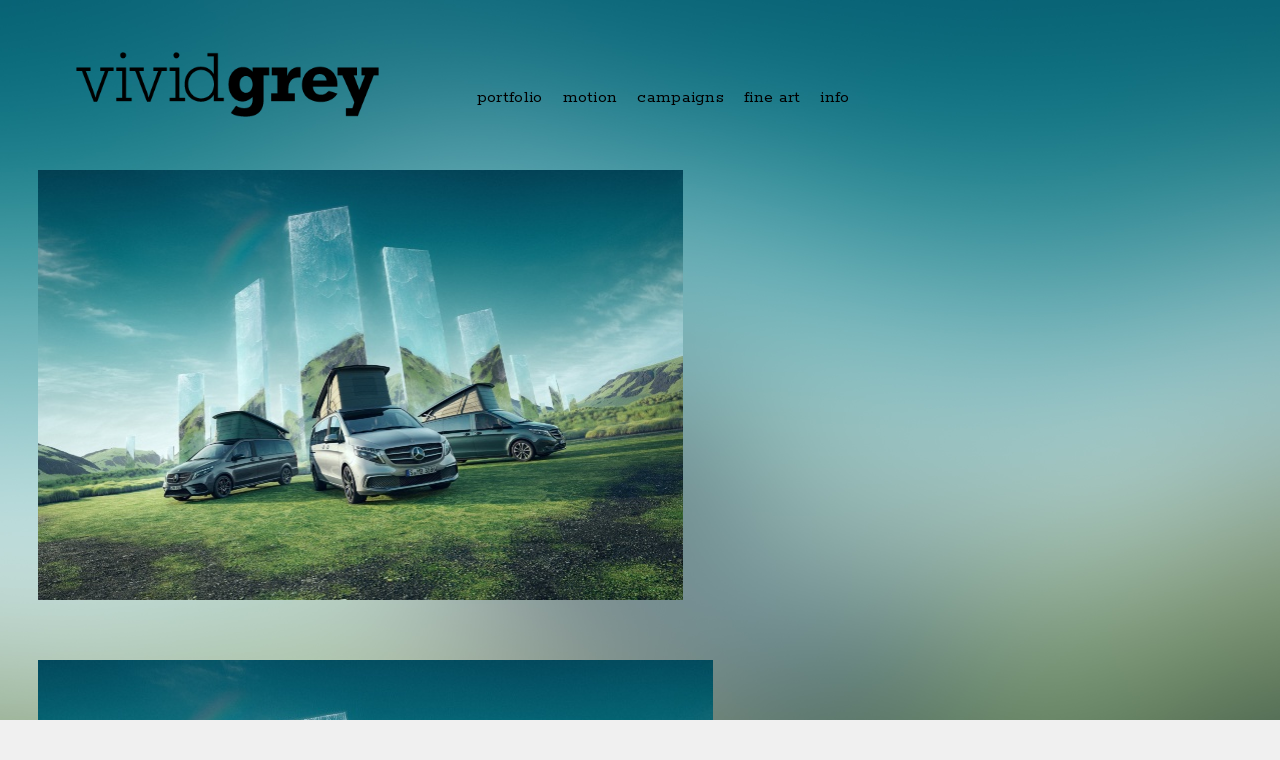

--- FILE ---
content_type: text/html; charset=utf-8
request_url: https://vividgrey.de/mb_prc_nature
body_size: 7707
content:
<!DOCTYPE html>
<html lang='en'>
<head>
<meta content='text/html;charset=utf-8' http-equiv='Content-Type'>
<meta content='en' http-equiv='Content-Language'>

<meta content='width=device-width, height=device-height, user-scalable=no, initial-scale=1, maximum-scale=1' name='viewport'>
<meta content='yes' name='apple-mobile-web-app-capable'>
<meta content='translucent' name='apple-mobile-web-app-status-bar-style'>
<meta content='production' name='salon-environment'>
<meta content='//d1vq4hxutb7n2b.cloudfront.net' name='salon-image-host'>
<meta content='//d1vq4hxutb7n2b.cloudfront.net' name='salon-highres-image-host'>
<meta content='default' name='salon-mode'>
<meta content='true' name='salon-request-ssl'>

<link href='/images/sln-cstm-16.png' rel='icon' type='image/png'>
<!-- META-Tags, Title -->
<title>MB_PRC_Nature
</title>

<!-- %meta{ :property => "og:site_name", :content => @custom_domain_user.custom_page_title } -->
<!-- %meta{ :property => "og:url",   :content => "http://#{request.host_with_port}/#{@page.slug}" } -->

<meta content='website' property='og:type'>
<meta content='vividgrey' property='og:site_name'>
<meta content='vividgrey' property='og:title'>
<meta content='http://vividgrey.de/mb_prc_nature' property='og:url'>
<meta content='http://vividgrey.de/system/files/649189/e6342b8201b800106d/facebook_preview_vividgrey_Storz-Escherich_MB-Vans_NATURE_010_010.jpg' property='og:image'>

<!-- Style -->
<link href="//d1vq4hxutb7n2b.cloudfront.net/assets/frontend-5c76db9b40aa90473d2fd87196d7dda0.css" media="all" rel="stylesheet" type="text/css" />
<style id='custom_css'>body .navigation{position:fixed;font-size:20px;font-weight:normal;padding-top:50px !important;background-color:transparent;padding-bottom:0px !important;padding-left:6% !important;padding-right:6% !important;}body .navigation .navigation-logo img{height:65px;}
body .navigation .navigation-link{background-color:transparent;}
body .navigation a{color:#000000;letter-spacing:0.3px;}
body .navigation .navigation-logo-link{background-color:transparent;}
body .navigation a:hover{background-color:transparent;color:#000000;}
body .navigation a.current{background-color:transparent;color:#000000;}
body .page-asset-container .public-asset-info{background-color:#f0f0f0;}
body .page-asset-container .image-asset-content{font-family:Verdana;font-size:14px;color:#ffffff;}
body .image-asset-container .public-asset-info{background-color:transparent;}
body .text-asset-content{font-family:Verdana;font-size:16px;color:#000000;line-height:14px;letter-spacing:0.3px;text-align:left;background-color:#f0f0f0;}body .text-asset-content a{color:#000000;}
body .text-asset-content a:hover{color:#000000;}
body .image-asset-content{font-size:15px;color:#ffffff;font-weight:normal;line-height:16px;text-align:center;letter-spacing:0.3px;}
body #slideshow{background-color:#f0f0f0;}body #slideshow .details{color:#000000;font-size:12px;letter-spacing:0px;font-family:Bitter;}
 #content{padding-left:3%;padding-right:3%;padding-top:170px;}
.navigation-item-list{font-family:'rokkitt';font-size:18px;padding-top:30px;padding-left:6%;padding-right:6%;}
.navigation-detail .image-counter{display:none !important;}
#content{font-family:'rokkitt';}
.image-asset-content{font-family:'rokkitt';}
.text-asset-content h1{font-size:40px;}
.text-asset-content h2{font-family:'rokkitt';font-size:18px;}
.public-asset-info{font-family:'rokkitt';}.public-asset-info .image-caption{font-family:'rokkitt';}
.public-asset-info .image-copyright{font-family:'rokkitt';}
 body{background-image:url(/system/files/67129f/45342b8228ed0006c4/vividgrey_storz-escherich_mb-vans_nature_010_030_blur-180.jpg);}body .variable-size-view .asset-container{margin-right:80px;margin-bottom:60px;}
 

</style>
<!-- JavaScript -->
<link href="//d1vq4hxutb7n2b.cloudfront.net/assets/vendor-8fdf96bcea3a52dd9c5aeb4862bcebb1.css" media="screen" rel="stylesheet" type="text/css" />
<link href="//d1vq4hxutb7n2b.cloudfront.net/assets/salon-legacy-aa994ac131ee2eae352be77c98ea529a.css" media="screen" rel="stylesheet" type="text/css" />
<script src="//d1vq4hxutb7n2b.cloudfront.net/assets/new-frontend-ba0a6d1f11172527351c367c0ecc82d5.js" type="text/javascript"></script>
  <script type="text/javascript">
    var analytics=analytics||[];
    analytics.load=function(e){
      var r=function(e){
        return function(){
          //console.log(e, arguments);
          //analytics.push([e].concat(Array.prototype.slice.call(arguments,0)))
          if(window._gaq && e === 'track') {
            window._gaq.push(['_trackEvent', 'user', arguments[0]])
          }

          if(window.fbq && e === 'track') {
            window.fbq('trackCustom', arguments[0])
          }
        }
      },
      i=["identify","track","trackLink","trackForm","trackClick","trackSubmit","pageview","ab","alias","ready"];
      for(var s=0;s<i.length;s++)analytics[i[s]]=r(i[s])
    };

    analytics.load("");
  </script>


</head>
<body class='enable-mobile-view' data-controller='page' data-custom-domain-user='vividgrey' data-custom-page-title='vividgrey'>
<div id='accessible-fallback'><div class='data' data-content='{"is_allowed_to_edit":false,"_id":"649189d5342b8225ee002833","user_id":"56c3282d342b827b0b001d39","slug":"mb_prc_nature","position":161,"i18n":{"de":{"title":"MB_PRC_Nature","caption":""}},"published":true,"hidden":true,"in_salon_index":false,"in_ja_salon_index":false,"apply_filter":true,"filter":{"pages":{},"assets":{}},"tags":"","favorite":null,"image_id":"649189e6342b8201b800106d","image":{"_id":"649189e6342b8201b800106d","_type":"Image","page_id":"649189d5342b8225ee002833","file_width":2560,"file_height":1707,"file_filename":"vividgrey_Storz-Escherich_MB-Vans_NATURE_010_010.jpg","slug":"vividgrey_storz-escherich_mb-vans_nature_010_010-jpg","file_base":"/system/files/649189/e6342b8201b800106d","links_to":"","open_new_tab":false,"title":"vividgrey_Storz-Escherich_MB-Vans_NATURE_010_010.jpg"},"config":{"active_config":"masonryconfig","dndconfig":{"dragging_enabled":false},"fixedwidthconfig":{"image_display_style":"w_small"},"fixedheightconfig":{"image_display_style":"h_small"},"masonryconfig":{"offset":{"x":0,"y":0}},"strogalski":{"width":724,"big_ratio":1.6,"show_catpion":true,"show_title":true,"thumb_columns":4,"thumb_gap":"7px","thumb_ratio":1.49},"slideshow":{"width":724,"big_ratio":1.6,"show_title":true,"show_caption":true,"thumb_columns":6,"thumb_ratio":1.45,"thumb_gap":"5px"}},"css":"","custom_html":"","style":{".variable-size-view":{".asset-container":{"margin-right":"80px","margin-bottom":"60px"}},"background-image":"url(/system/files/67129f/45342b8228ed0006c4/vividgrey_storz-escherich_mb-vans_nature_010_030_blur-180.jpg)"},"properties":null,"world_coords":{"x":0,"y":0},"resources":[{"properties":null,"i18n":{"de":{"caption":"","copyright":"","source":""}},"tags":"","favorite":null,"updated_at":"2024-11-04T20:50:06Z","_id":"649189e9342b82f1d90007fe","_type":"Image","page_id":"649189d5342b8225ee002833","file_width":2560,"file_height":2048,"file_filename":"vividgrey_Storz-Escherich_MB-Vans_NATURE_010_030.jpg","slug":"vividgrey_storz-escherich_mb-vans_nature_010_030-jpg","file_base":"/system/files/649189/e9342b82f1d90007fe","links_to":"","open_new_tab":false,"title":"vividgrey_Storz-Escherich_MB-Vans_NATURE_010_030.jpg"},{"properties":null,"i18n":{"de":{"caption":"","copyright":"","source":""}},"tags":"","favorite":null,"updated_at":"2023-06-20T11:19:10Z","_id":"649189e6342b8201b800106d","_type":"Image","page_id":"649189d5342b8225ee002833","file_width":2560,"file_height":1707,"file_filename":"vividgrey_Storz-Escherich_MB-Vans_NATURE_010_010.jpg","slug":"vividgrey_storz-escherich_mb-vans_nature_010_010-jpg","file_base":"/system/files/649189/e6342b8201b800106d","links_to":"","open_new_tab":false,"title":"vividgrey_Storz-Escherich_MB-Vans_NATURE_010_010.jpg"},{"properties":null,"i18n":{"de":{"caption":"","copyright":"","source":""}},"tags":"","favorite":null,"updated_at":"2024-11-04T20:49:50Z","_id":"649189ed342b8225ee002838","_type":"Image","page_id":"649189d5342b8225ee002833","file_width":2560,"file_height":1618,"file_filename":"vividgrey_Storz-Escherich_MB-Vans_NATURE_010_110.jpg","slug":"vividgrey_storz-escherich_mb-vans_nature_010_110-jpg","file_base":"/system/files/649189/ed342b8225ee002838","links_to":"","open_new_tab":false,"title":"vividgrey_Storz-Escherich_MB-Vans_NATURE_010_110.jpg"},{"properties":null,"i18n":{"de":{"caption":"","copyright":"","source":""}},"tags":"","favorite":null,"updated_at":"2024-11-04T20:49:50Z","_id":"649189f0342b8225ee002839","_type":"Image","page_id":"649189d5342b8225ee002833","file_width":2560,"file_height":1618,"file_filename":"vividgrey_Storz-Escherich_MB-Vans_NATURE_010_150.jpg","slug":"vividgrey_storz-escherich_mb-vans_nature_010_150-jpg","file_base":"/system/files/649189/f0342b8225ee002839","links_to":"","open_new_tab":false,"title":"vividgrey_Storz-Escherich_MB-Vans_NATURE_010_150.jpg"},{"properties":null,"i18n":{"de":{"caption":"","copyright":"","source":""}},"tags":"","favorite":null,"updated_at":"2024-11-04T20:50:06Z","_id":"649189f4342b8225ee00283a","_type":"Image","page_id":"649189d5342b8225ee002833","file_width":2560,"file_height":1600,"file_filename":"vividgrey_Storz-Escherich_MB-Vans_NATURE_010_170.jpg","slug":"vividgrey_storz-escherich_mb-vans_nature_010_170-jpg","file_base":"/system/files/649189/f4342b8225ee00283a","links_to":"","open_new_tab":false,"title":"vividgrey_Storz-Escherich_MB-Vans_NATURE_010_170.jpg"},{"properties":null,"i18n":{"de":{"content":"&lt;p class=\"rokkitt\" style=\"text-align: center;\"&gt;&amp;nbsp;&lt;/p&gt;\n&lt;p class=\"rokkitt\" style=\"font-size: 40px; text-align: center;\"&gt;&lt;span&gt;MERCEDES BENZ VANS&lt;/span&gt;&lt;/p&gt;\n&lt;p class=\"rokkitt\" style=\"text-align: center;\"&gt;&lt;span&gt;Full CGI&lt;/span&gt;&lt;/p&gt;\n&lt;p class=\"rokkitt\" style=\"text-align: center;\"&gt;&lt;span&gt;Agency &amp;ndash; Preuss &amp;amp; Preuss&lt;/span&gt;&lt;span&gt;&lt;/span&gt;&lt;/p&gt;\n&lt;p class=\"rokkitt\" style=\"text-align: center;\"&gt;&lt;span&gt;Creative Production &amp;ndash; Sorz &amp;amp; Escherich&lt;/span&gt;&lt;/p&gt;\n&lt;p class=\"rokkitt\" style=\"text-align: center;\"&gt;&lt;span&gt;Creative Consulting &amp;ndash; Amos Fricke&lt;/span&gt;&lt;/p&gt;\n&lt;p class=\"rokkitt\" style=\"text-align: center;\"&gt;&lt;span&gt;.Fzll CGI: Storz &amp;amp; Escherich&lt;/span&gt;&lt;/p&gt;\n&lt;p class=\"rokkitt\" style=\"font-size: 14px; text-align: center;\"&gt;&amp;nbsp;&amp;nbsp;&lt;/p&gt;","content_type":"html"}},"tags":"","favorite":null,"updated_at":"2024-11-04T20:50:03Z","_id":"64918a0c342b8225ee002843","_type":"Text","page_id":"649189d5342b8225ee002833"},{"properties":null,"i18n":{"de":{"content":"&lt;p class=\"rokkitt\"&gt;&amp;nbsp;&lt;/p&gt;\n&lt;p class=\"rokkitt\"&gt;&amp;nbsp;&lt;/p&gt;\n&lt;p class=\"rokkitt\"&gt;&lt;a href=\"page-slug:portfolio\"&gt;&amp;lt;&amp;lt; return to portfolio&lt;/a&gt;&lt;/p&gt;","content_type":"html"}},"tags":"","favorite":null,"updated_at":"2024-11-04T20:50:34Z","_id":"64918afe342b8225ee00288a","_type":"Text","page_id":"649189d5342b8225ee002833"}],"assets":[{"model_id":"649189e9342b82f1d90007fe","model_type":"image","page_id":"649189d5342b8225ee002833","position":1,"list_index":6,"layoutdata":{"masonryconfig":{"display_style":"h_extra_large"}},"style":{},"coords":{"x":40,"y":40},"display_style":"w_small"},{"model_id":"649189e6342b8201b800106d","model_type":"image","page_id":"649189d5342b8225ee002833","position":0,"list_index":7,"layoutdata":{"masonryconfig":{"display_style":"h_large"}},"style":{},"coords":{"x":20,"y":20},"display_style":"w_small"},{"model_id":"649189ed342b8225ee002838","model_type":"image","page_id":"649189d5342b8225ee002833","position":2,"list_index":3,"layoutdata":{"masonryconfig":{"display_style":"h_large"}},"style":{},"coords":{"x":60,"y":60},"display_style":"w_small"},{"model_id":"649189f0342b8225ee002839","model_type":"image","page_id":"649189d5342b8225ee002833","position":3,"list_index":2,"layoutdata":{"masonryconfig":{"display_style":"w_extra_large"}},"style":{},"coords":{"x":80,"y":80},"display_style":"w_small"},{"model_id":"649189f4342b8225ee00283a","model_type":"image","page_id":"649189d5342b8225ee002833","position":4,"list_index":5,"layoutdata":{"masonryconfig":{"display_style":"w_extra_large"}},"style":{},"coords":{"x":100,"y":100},"display_style":"w_small"},{"model_id":"64918a0c342b8225ee002843","model_type":"text","page_id":"649189d5342b8225ee002833","position":5,"list_index":4,"layoutdata":{"dndconfig":{"display_style":"w_large"},"masonryconfig":{"display_style":"w_760"}},"style":{"background-color":"transparent","font-size":"18px","color":""},"coords":{"x":0,"y":0}},{"model_id":"64918afe342b8225ee00288a","model_type":"text","page_id":"649189d5342b8225ee002833","position":6,"list_index":1,"layoutdata":{"dndconfig":{"display_style":"w_large"},"masonryconfig":{"display_style":"w_870"}},"style":{"background-color":"transparent","font-size":"18px","font-weight":"bold"},"coords":{"x":0,"y":0}}],"user":{"_id":"56c3282d342b827b0b001d39","username":"vividgrey","display_name":"","style":{".navigation":{"position":"fixed",".navigation-logo":{"img":{"width":"","height":"65px"}},".navigation-link":{"background-color":"transparent"},"font-family":"","font-size":"20px","font-weight":"normal","a":{"color":"#000000","letter-spacing":"0.3px"},"padding-top":"50px !important",".navigation-logo-link":{"background-color":"transparent"},"background-color":"transparent","padding-bottom":"0px !important","padding-left":"6% !important","padding-right":"6% !important","a:hover":{"background-color":"transparent","color":"#000000"},"a.current":{"background-color":"transparent","color":"#000000"}},".page-asset-container":{".public-asset-info":{"background-color":"#f0f0f0"},".image-asset-content":{"font-family":"Verdana","font-size":"14px","color":"#ffffff"}},".image-asset-container":{".public-asset-info":{"background-color":"transparent"}},".text-asset-content":{"font-family":"Verdana","font-size":"16px","color":"#000000","line-height":"14px","letter-spacing":"0.3px","text-align":"left","a":{"color":"#000000"},"a:hover":{"color":"#000000"},"background-color":"#f0f0f0"},".image-asset-content":{"font-family":"","font-size":"15px","color":"#ffffff","font-weight":"normal","line-height":"16px","text-align":"center","letter-spacing":"0.3px"},"#slideshow":{"background-color":"#f0f0f0",".details":{"color":"#000000","font-size":"12px","letter-spacing":"0px","font-family":"Bitter"}}},"website":null,"footer_text":"","custom_html":"&lt;link href=&apos;https://fonts.googleapis.com/css?family=Rokkitt:400,700|Sanchez&amp;subset=latin,latin-ext&apos; rel=&apos;stylesheet&apos; type=&apos;text/css&apos;&gt;\n","plan":"premium","sponsored":false,"email_md5":"66133cd86f1787eb03d11abe713d26fb","features":["public-asset-info","password","highres","strogalski"],"languages":"de,en","css":"/*\nCSS styles in this tab apply only to desktop and tablet view\n*/\n\n#content {  \n\npadding-left:3%; \npadding-right:3%;\npadding-top: 170px;\n} \n\n.navigation {\n  //display: none;\n\n}\n\n.navigation-logo {\n\n}\n\n.navigation-logo a {\n\n}\n\n.navigation-logo a:hover {\n\n}\n\n.navigation-item-list {\n  //display: none;\nfont-family: &apos;rokkitt&apos;;\nfont-size: 18px;\n padding-top: 30px;\n padding-left: 6%;\n padding-right:6%;\n\n\n}\n\n.navigation-item {\n  //pointer-events: auto;\n  \n}\n\n.navigation-link {\n \n}\n\n.navigation-link a {\n\n  \n}\n\n.navigation-link.current {\n\n}\n\n/* Slideshow Navigation */\n.navigation-detail {\n  .navigation-logo-image-link {\n    img {\n      //width: 100px;\n    }\n  }\n\n  .navigation-item-list {\n\n  }\n\n  .image-counter {\n   display: none !important;\n    //color: #222;\n    //font-weight: bold !important;\n    //letter-spacing: .5em;\n    //text-align: left;\n    //position: fixed;\n    //top: 190px;\n    //left: 100px;\n  }\n}\n\n/* Hide custom HTML in Slideshow */\n.slideshow-active #custom_html {\n\t//display: none;\n}\n\n#content {\n  font-family: &apos;rokkitt&apos;;\n  //width: 90%;\n  //min-width: 960px !important;\n  //margin: auto auto;\n  //height: 2000px;\n  //padding-left: 200px;\n  //padding-top: 100px;\n}\n\n.image-asset-content {\n font-family: &apos;rokkitt&apos;;\n}\n\n.text-asset-content {\n  a {\n    //text-decoration: underline;\n  }\n\n  a:hover {\n\n  }\n\n h1 {\nfont-size: 40px;\n  }\n\n  h2 {\n    font-family: &apos;rokkitt&apos;;\nfont-size: 18px;\n  }\n\n  p {\n\n  }\n\n  li {\n\n  }\n}\n\n.public-asset-info {\n  font-family: &apos;rokkitt&apos;;\n\n  .image-caption {\n    font-family: &apos;rokkitt&apos;;\n    //font-size: 12px !important;\n    //font-weight: bold;\n    //color: #000;\n    //height: 30px;\n  }\n\n  .image-copyright {\n    font-family: &apos;rokkitt&apos;;\n    //font-size: 12px !important;\n    //font-weight: bold;\n    //line-height: 16px;\n  }\n\n  .image-source {\n    //font-size: 12px !important;\n    //font-weight: normal;\n    //line-height: 16px;\n  }\n\n  .page-title {\n    //font-size: 12px !important;\n    //font-weight: bold;\n    //color: #000;\n    //height: 30px;\n  }\n\n  .page-caption {\n    //font-size: 12px !important;\n    //font-weight: bold;\n    //color: #000;\n    //height: 30px;\n  }\n}\n\n\n","css_mobile":"/*\nCSS styles in this tab apply only to smart phone view\n*/\n\n.navigation {\n background: transparent !important;\n}\n\n.navigation-logo {\n  margin-bottom:15px;\n  margin-top: 20px;\n  background: transparent !important;\n text-align: left !important;\n  img {\n    width: 80% !important;\n  }\n}\n\n.navigation-item {\n  //text-align: center;\n  font-family: &apos;rokkitt&apos;;\n}\n\n.navigation-items {\n  padding-bottom: 22px;\n  background: #ffffff !important;\n}\n\n.mobile-nav-open {\n  /* push content down */\n  .navigation {\n   //height: 100vh;\n  }\n   position: fixed;\n   top: 0px;\n   right: 0px;\n   z-index: 99997;\n}\n\n/* Fixed Navigation  */\n#navigation-toggle-wrapper {\n   position: fixed;\n   top: 0px;\n   right: 0px;\n   z-index: 99999;\n}\n\n\n/*  Content  */\n\n#content {\n  //padding-top: 100px !important;\n}\n\n.image-asset-content {\n  //margin-bottom: 20px;\n}\n\n.text-asset-content {\n  //padding: 0px 0px 0px 0px;\n  //background: #000;\n\n  h1 {\n    //font-size: 1.3em\n  }\n\n  h2 {\n    //font-size: 1.2em\n  }\n\n  p {\n    -webkit-hyphens: auto;\n    //font-size: 1 em;\n    //color: #999999;\n  }\n}\n\n.public-asset-info {\n  //font-size: 14px;\n}\n\n/* custom html  */\n\n/* disable global custom html */\n#footer {\n  //display: none;\n}\n\n/* disable page custom html */\n#custom_html {\n  //display: none;\n}\n\n\n\n/* Slideshow */\n\n.pswp {\n  //background: black;\n}\n\n.pswp__ui {\n  //font-family: \"Helvetica\";\n  //color: #fff;\n}\n\n.pswp__counter {\n  display: none;\n  //font-size: 12px !important;\n}\n\n.pswp__button {\n  //close button\n  //color: #0f0;\n}\n\n.pswp__caption {\n  font-family: \"rokkitt\";\n  //width: 100%;\n  //color: #fff;\n  //text-align: center;\n}\n\n\n\n/* Disable sandwich and show flat navigation */\n/*\n.navigation.navigation-page {\n        .navigation-items {\n          display: block !important;\n          position: static;\n        }\n\n      .navigation-logo-image-link, .navigation-logo-link {\n          margin-top: 40px;\n      }\n }\n\n#navigation-toggle-wrapper {\n        display: none !important;\n}\n*/\n","css_shared":"\n/*\nCSS styles in this tab apply to desktop, tablet and smart phone view\n*/\n\n.text-asset-content {\n   \n\t  font-family: \"rokkitt\";\n\t \n\t .rokkitt {\n\t   font-family: \"rokkitt\";\n\t }\n}\n\n\n\n .details li {\n  \n\t font-family: \"rokkitt\";\n\t font-size: 18px !important;\n\t color: #5b5a5a;\n\t \n}\n\n .image-counter {\n\t  display: none !important;\n}\nbody {background-color: #f0f0f0;}\n\n","properties":{"nav":{"orientation":"h","logo":"/system/files/670d25/c7342b82c899002a7e/vividgrey_web.png","logo_link":""},"toolbar":{"v_align":"bottom","h_align":"left","style":"bottom:37px; left:622.796875px;","horizontal":true},"enable_mobile_view":true,"slideshow":{"beta":true,"desktop":{"passepartout":{"bottom":"38px","left":"6%","right":"6%","top":"130px"},"overlay":{"top_right":"none","bottom_center":"image-copyright","bottom_right":"none","bottom_left":"none","top_center":"none","top_left":"none"},"overlay_margin":{"top":"0px","bottom":"18px","left":"6px","right":"6px"}},"kind":"perfect"}},"start_page":"portfolio","public_pages":[{"_id":"56c5f127342b82d260001881","user_id":"56c3282d342b827b0b001d39","slug":"portfolio","position":0,"i18n":{"de":{"title":"portfolio","caption":"","meta":{"description":"","autor":""}}},"published":true,"hidden":false,"in_salon_index":true,"in_ja_salon_index":false,"apply_filter":false,"filter":{"pages":{"tagged_with_any":null},"assets":{"tagged_with_any":null}},"tags":"","favorite":null,"image_id":"679a0dd8342b82d540000dec","image":{"_id":"679a0dd8342b82d540000dec","_type":"Image","page_id":"56c5f127342b82d260001881","file_width":2000,"file_height":2500,"file_filename":"vividgrey-H_JKANT_BMW-2_04.jpg","slug":"vividgrey-hojkant_bmw-2_04-jpg","file_base":"/system/files/679a0d/d8342b82d540000dec","links_to":"hojkant_bmw-2","open_new_tab":false,"title":"vividgrey-H\u00d8JKANT_BMW-2_04.jpg"}},{"_id":"65a69ac3342b824ef1002487","user_id":"56c3282d342b827b0b001d39","slug":"motion","position":1,"i18n":{"de":{"title":"motion","caption":""}},"published":true,"hidden":false,"in_salon_index":false,"in_ja_salon_index":false,"apply_filter":false,"filter":{"pages":{"tagged_with_any":null},"assets":{"tagged_with_any":null}},"tags":"","favorite":null,"image_id":null},{"_id":"5a587e6f342b8275b800177d","user_id":"56c3282d342b827b0b001d39","slug":"printed","position":2,"i18n":{"de":{"title":"campaigns","caption":""}},"published":true,"hidden":false,"in_salon_index":false,"in_ja_salon_index":false,"apply_filter":false,"filter":{"pages":{"tagged_with_any":null},"assets":{"tagged_with_any":null}},"tags":"","favorite":null,"image_id":"5b644376342b82fcdc0032e6","image":{"_id":"5b644376342b82fcdc0032e6","_type":"Image","page_id":"5a587e6f342b8275b800177d","file_width":1500,"file_height":1061,"file_filename":"vividgrey_BMAS_1.jpg","slug":"vividgrey_bmas_1-jpg","file_base":"/system/files/5b6443/76342b82fcdc0032e6","links_to":"none://","open_new_tab":false,"title":"vividgrey_BMAS_1.jpg"}},{"_id":"56c329a0342b82efdb0002e5","user_id":"56c3282d342b827b0b001d39","slug":"fineart","position":4,"i18n":{"de":{"title":"fine art","caption":"","meta":{"description":"","autor":"","copyright":"","page-topic":"","audience":"","keywords":"","page-type":""}}},"published":true,"hidden":false,"in_salon_index":false,"in_ja_salon_index":false,"apply_filter":false,"filter":{"pages":{"tagged_with_any":null},"assets":{"tagged_with_any":null}},"tags":"","favorite":null,"image_id":"5e8c4985342b82b407002b9f","image":{"_id":"5e8c4985342b82b407002b9f","_type":"Image","page_id":"56c329a0342b82efdb0002e5","file_width":994,"file_height":580,"file_filename":"vividgrey_THIEL_niap_sk-3.jpeg","slug":"vividgrey_thiel_niap_sk-3-jpeg","file_base":"/system/files/5e8c49/85342b82b407002b9f","links_to":"frank-thiel-nowhere-is-a-place","open_new_tab":false,"title":"vividgrey_THIEL_niap_sk-3.jpeg"}},{"_id":"56c5fa86342b826a770001eb","user_id":"56c3282d342b827b0b001d39","slug":"contact","position":5,"i18n":{"de":{"title":"info","caption":""}},"published":true,"hidden":false,"in_salon_index":false,"in_ja_salon_index":false,"apply_filter":false,"filter":{"pages":{"tagged_with_any":null},"assets":{"tagged_with_any":null}},"tags":"","favorite":null,"image_id":"56d8690e342b82de09002125","image":{"_id":"56d8690e342b82de09002125","_type":"Image","page_id":"56c5fa86342b826a770001eb","file_width":1033,"file_height":827,"file_filename":"SG_Portrait_web.jpg","slug":"sg_portrait_web-jpg","file_base":"/system/files/56d869/0e342b82de09002125","links_to":"none://","open_new_tab":false,"title":"SG_Portrait_web.jpg"}}]}}' data-path='/vividgrey/mb_prc_nature'></div>

</div>
<div id='customizable'>
<div id='navigation'>
<div id='navigation-toggle-wrapper'></div>



<div class='navigation navigation-page '>



  <div class='navigation-logo'>
    <a class='navigation-logo-link' href='/'>
      <span class='navigation-link-text'></span>
    </a>
  </div>

  <ul class='navigation-items navigation-item-list mobile-hidden'>
      <li data-slug='portfolio' class='navigation-item'><a class='navigation-link' href='portfolio'><span class='navigation-link-text'>portfolio</span></a></li>
      <li data-slug='motion' class='navigation-item'><a class='navigation-link' href='motion'><span class='navigation-link-text'>motion</span></a></li>
      <li data-slug='printed' class='navigation-item'><a class='navigation-link' href='printed'><span class='navigation-link-text'>campaigns</span></a></li>
      <li data-slug='fineart' class='navigation-item'><a class='navigation-link' href='fineart'><span class='navigation-link-text'>fine art</span></a></li>
      <li data-slug='contact' class='navigation-item'><a class='navigation-link' href='contact'><span class='navigation-link-text'>info</span></a></li>
  </ul>

</div>

</div>
<div id='content'></div>
<noscript>
<div class='noscript clearfix'>
<h1>vividgrey</h1>
<h2>MB_PRC_Nature</h2>
<h3></h3>
<p>
<img alt='' src='/system/files/649189/e6342b8201b800106d/w_medium_vividgrey_Storz-Escherich_MB-Vans_NATURE_010_010.jpg'>
</p>

<p>
<img alt='' src='/system/files/649189/e9342b82f1d90007fe/w_medium_vividgrey_Storz-Escherich_MB-Vans_NATURE_010_030.jpg'>
</p>

<p>
<img alt='' src='/system/files/649189/f4342b8225ee00283a/w_medium_vividgrey_Storz-Escherich_MB-Vans_NATURE_010_170.jpg'>
</p>

<p class="rokkitt" style="text-align: center;">&nbsp;</p>

<p class="rokkitt" style="font-size: 40px; text-align: center;"><span>MERCEDES BENZ VANS</span></p>

<p class="rokkitt" style="text-align: center;"><span>Full CGI</span></p>

<p class="rokkitt" style="text-align: center;"><span>Agency &ndash; Preuss &amp; Preuss</span><span></span></p>

<p class="rokkitt" style="text-align: center;"><span>Creative Production &ndash; Sorz &amp; Escherich</span></p>

<p class="rokkitt" style="text-align: center;"><span>Creative Consulting &ndash; Amos Fricke</span></p>

<p class="rokkitt" style="text-align: center;"><span>.Fzll CGI: Storz &amp; Escherich</span></p>

<p class="rokkitt" style="font-size: 14px; text-align: center;">&nbsp;&nbsp;</p>

<p>
<img alt='' src='/system/files/649189/ed342b8225ee002838/w_medium_vividgrey_Storz-Escherich_MB-Vans_NATURE_010_110.jpg'>
</p>

<p>
<img alt='' src='/system/files/649189/f0342b8225ee002839/w_medium_vividgrey_Storz-Escherich_MB-Vans_NATURE_010_150.jpg'>
</p>

<p class="rokkitt">&nbsp;</p>

<p class="rokkitt">&nbsp;</p>

<p class="rokkitt"><a href="page-slug:portfolio">&lt;&lt; return to portfolio</a></p>



<div class='noscript-notice'>
<h3 class='highlight-h3'>JavaScript is turned off.</h3>
<h5>Please enable JavaScript to view this site properly.</h5>
</div>
</div>
</noscript>

</div>
<div id='slideshow'>

<div class='navigation navigation-detail'>

  <div class='navigation-logo'>
    <a class='navigation-logo-link' href=''>
      <span class='navigation-link-text'></span>
    </a>
  </div>

  <ul class='navigation-items navigation-item-list'>
    <li data-slug='' class='navigation-item'><a class='navigation-link current' href=''><span class='navigation-link-text'></span></a></li>
  </ul>

</div>

<div class='content'></div>
</div>
<div id='drag-uploader-cover'></div>
<!-- drop-instruction= "Drop your files <br> to start uploading" -->

<script>
  //<![CDATA[
    window.app = new Salon.App();
  //]]>
</script>
<script>
  //<![CDATA[
    var _gaq = _gaq || [];
    var _ga_custom  = '';
    var _ga_salon   = 'UA-24391101-1';
    
    if(_ga_custom && _ga_custom != ''){
      _gaq.push(['custom._setAccount', _ga_custom]);
    }
    
    if(_ga_salon && _ga_salon != ''){
      _gaq.push(['_setAccount', _ga_salon]);
    }
    
    (function() {
      var ga = document.createElement('script'); ga.type = 'text/javascript'; ga.async = true;
      ga.src = ('https:' == document.location.protocol ? 'https://ssl' : 'http://www') + '.google-analytics.com/ga.js';
      var s = document.getElementsByTagName('script')[0]; s.parentNode.insertBefore(ga, s);
    })();
  //]]>
</script>

<div id='custom_html'></div>
<div id='footer'></div>



</body>
</html>



--- FILE ---
content_type: text/css
request_url: https://d1vq4hxutb7n2b.cloudfront.net/assets/frontend-5c76db9b40aa90473d2fd87196d7dda0.css
body_size: 219606
content:
@font-face{font-family:'MuseoSans-700';src:url("/fonts/museo_sans_700/webfonts/eot/style_159306.eot?#iefix") format("embedded-opentype"),url("/fonts/museo_sans_700/webfonts/woff/style_159306.woff") format("woff"),url("/fonts/museo_sans_700/webfonts/ttf/style_159306.ttf") format("truetype"),url("/fonts/museo_sans_700/webfonts/svg/style_159306.svg#MuseoSans-700") format("svg")}@font-face{font-family:'MuseoSans-500';src:url("/fonts/museo_sans_500/webfonts/eot/style_159303.eot?#iefix") format("embedded-opentype"),url("/fonts/museo_sans_500/webfonts/woff/style_159303.woff") format("woff"),url("/fonts/museo_sans_500/webfonts/ttf/style_159303.ttf") format("truetype"),url("/fonts/museo_sans_500/webfonts/svg/style_159303.svg#MuseoSans-500") format("svg")}@font-face{font-family:'MuseoSans';src:url("/fonts/museo_sans_700/webfonts/eot/style_159306.eot?#iefix") format("embedded-opentype"),url("/fonts/museo_sans_700/webfonts/woff/style_159306.woff") format("woff"),url("/fonts/museo_sans_700/webfonts/ttf/style_159306.ttf") format("truetype"),url("/fonts/museo_sans_700/webfonts/svg/style_159306.svg#MuseoSans-700") format("svg");font-weight:bold}@font-face{font-family:'MuseoSans';src:url("/fonts/museo_sans_500/webfonts/eot/style_159303.eot?#iefix") format("embedded-opentype"),url("/fonts/museo_sans_500/webfonts/woff/style_159303.woff") format("woff"),url("/fonts/museo_sans_500/webfonts/ttf/style_159303.ttf") format("truetype"),url("/fonts/museo_sans_500/webfonts/svg/style_159303.svg#MuseoSans-500") format("svg");font-weight:normal}@font-face{font-family:'MuseoSans';src:url("/fonts/museo_sans_500_italic/webfonts/249A7C_0_0.eot");src:url("/fonts/museo_sans_500_italic/webfonts/249A7C_0_0.eot?#iefix") format("embedded-opentype"),url("/fonts/museo_sans_500_italic/webfonts/249A7C_0_0.woff") format("woff"),url("/fonts/museo_sans_500_italic/webfonts/249A7C_0_0.ttf") format("truetype"),url("/fonts/museo_sans_500_italic/webfonts/249A7C_0_0.svg#wf") format("svg");font-weight:normal;font-style:italic}@font-face{font-family:'LeagueGothic';src:url("/fonts/league_gothic/webfonts/leaguegothic-regular-webfont.eot?#iefix") format("embedded-opentype"),url("/fonts/league_gothic/webfonts/leaguegothic-regular-webfont.woff") format("woff"),url("/fonts/league_gothic/webfonts/leaguegothic-regular-webfont.ttf") format("truetype"),url("/fonts/league_gothic/webfonts/leaguegothic-regular-webfont.svg#LeagueGothic") format("svg");font-weight:normal}@font-face{font-family:'LeagueGothic';src:url("/fonts/league_gothic/webfonts/leaguegothic-italic-webfont.eot?#iefix") format("embedded-opentype"),url("/fonts/league_gothic/webfonts/leaguegothic-italic-webfont.woff") format("woff"),url("/fonts/league_gothic/webfonts/leaguegothic-italic-webfont.ttf") format("truetype"),url("/fonts/league_gothic/webfonts/leaguegothic-italic-webfont.svg#LeagueGothic") format("svg");font-style:italic;font-weight:normal}@font-face{font-family:'Chunk';src:url("/fonts/chunk/webfonts/Chunkfive-webfont.eot?#iefix") format("embedded-opentype"),url("/fonts/chunk/webfonts/Chunkfive-webfont.woff") format("woff"),url("/fonts/chunk/webfonts/Chunkfive-webfont.ttf") format("truetype"),url("/fonts/chunk/webfonts/Chunkfive-webfont.svg#Chunk") format("svg");font-weight:normal}@font-face{font-family:'Fico';src:url("/fonts/fico/fico.eot?#iefix") format("embedded-opentype"),url("/fonts/fico/fico.ttf") format("truetype"),url("/fonts/fico/fico.svg#Fico") format("svg")}@font-face{font-family:'Abril Fatface';font-style:normal;font-weight:normal;src:local("Abril Fatface"),local("AbrilFatface-Regular"),url("//themes.googleusercontent.com/static/fonts/abrilfatface/v5/X1g_KwGeBV3ajZIXQ9VnDokaQb-UsZVONjobs91YQtw.woff") format("woff")}@font-face{font-family:'Abril Fatface';font-style:normal;font-weight:bold;src:local("Abril Fatface"),local("AbrilFatface-Regular"),url("//themes.googleusercontent.com/static/fonts/abrilfatface/v5/X1g_KwGeBV3ajZIXQ9VnDokaQb-UsZVONjobs91YQtw.woff") format("woff")}@font-face{font-family:'Droid Sans';font-style:normal;font-weight:normal;src:local("Droid Sans"),local("DroidSans"),url("//themes.googleusercontent.com/static/fonts/droidsans/v3/s-BiyweUPV0v-yRb-cjciL3hpw3pgy2gAi-Ip7WPMi0.woff") format("woff")}@font-face{font-family:'Droid Sans';font-style:normal;font-weight:bold;src:local("Droid Sans Bold"),local("DroidSans-Bold"),url("//themes.googleusercontent.com/static/fonts/droidsans/v3/EFpQQyG9GqCrobXxL-KRMXbFhgvWbfSbdVg11QabG8w.woff") format("woff")}@font-face{font-family:'Dancing Script';font-style:normal;font-weight:bold;src:local("Dancing Script Bold"),local("DancingScript-Bold"),url("//themes.googleusercontent.com/static/fonts/dancingscript/v3/KGBfwabt0ZRLA5W1ywjowQr4FYEmOdWJS9Fc8b-cYmo.woff") format("woff")}@font-face{font-family:'Dancing Script';font-style:normal;font-weight:normal;src:local("Dancing Script"),local("DancingScript"),url("//themes.googleusercontent.com/static/fonts/dancingscript/v3/DK0eTGXiZjN6yA8zAEyM2bDH3ri20rYH10B2w3wbVeU.woff") format("woff")}@font-face{font-family:'Allan';font-style:normal;font-weight:normal;src:local("Allan"),url("//themes.googleusercontent.com/static/fonts/allan/v3/HDuJMALbbJ3Ny_JtXeABSXYhjbSpvc47ee6xR_80Hnw.woff") format("woff")}@font-face{font-family:'Allan';font-style:normal;font-weight:bold;src:local("Allan"),url("//themes.googleusercontent.com/static/fonts/allan/v3/HDuJMALbbJ3Ny_JtXeABSXYhjbSpvc47ee6xR_80Hnw.woff") format("woff")}@font-face{font-family:'Droid Sans Mono';font-style:normal;font-weight:normal;src:local("Droid Sans Mono"),local("DroidSansMono"),url("//themes.googleusercontent.com/static/fonts/droidsansmono/v4/ns-m2xQYezAtqh7ai59hJaH0X__W3S3MJL29bc5CWfs.woff") format("woff")}@font-face{font-family:'Droid Sans Mono';font-style:normal;font-weight:bold;src:local("Droid Sans Mono"),local("DroidSansMono"),url("//themes.googleusercontent.com/static/fonts/droidsansmono/v4/ns-m2xQYezAtqh7ai59hJaH0X__W3S3MJL29bc5CWfs.woff") format("woff")}@font-face{font-family:'Droid Serif';font-style:normal;font-weight:bold;src:local("Droid Serif Bold"),local("DroidSerif-Bold"),url("//themes.googleusercontent.com/static/fonts/droidserif/v3/QQt14e8dY39u-eYBZmppwRbnBKKEOwRKgsHDreGcocg.woff") format("woff")}@font-face{font-family:'Droid Serif';font-style:normal;font-weight:normal;src:local("Droid Serif"),local("DroidSerif"),url("//themes.googleusercontent.com/static/fonts/droidserif/v3/0AKsP294HTD-nvJgucYTaLrIa-7acMAeDBVuclsi6Gc.woff") format("woff")}@font-face{font-family:'Gravitas One';font-style:normal;font-weight:normal;src:local("Gravitas One"),local("GravitasOne"),url("//themes.googleusercontent.com/static/fonts/gravitasone/v3/nBHdBv6zVNU8MtP6w9FwTaRDOzjiPcYnFooOUGCOsRk.woff") format("woff")}@font-face{font-family:'Gravitas One';font-style:normal;font-weight:bold;src:local("Gravitas One"),local("GravitasOne"),url("//themes.googleusercontent.com/static/fonts/gravitasone/v3/nBHdBv6zVNU8MtP6w9FwTaRDOzjiPcYnFooOUGCOsRk.woff") format("woff")}@font-face{font-family:'Gentium Book Basic';font-style:normal;font-weight:normal;src:local("Gentium Book Basic"),local("GentiumBookBasic"),url("//themes.googleusercontent.com/static/fonts/gentiumbookbasic/v3/IRFxB2matTxrjZt6a3FUnq6Rv-X66d7QWAwIQQ5u8Sc.woff") format("woff")}@font-face{font-family:'Gentium Book Basic';font-style:normal;font-weight:bold;src:local("Gentium Book Basic Bold"),local("GentiumBookBasic-Bold"),url("//themes.googleusercontent.com/static/fonts/gentiumbookbasic/v3/T2vUYmWzlqUtgLYdlemGnbMeH342_rZq65bYQkKTmY2glnMp3_3A8V8Ai8YosRtX.woff") format("woff")}@font-face{font-family:'Gentium Book Basic';font-style:normal;font-weight:normal;src:local("Gentium Book Basic"),local("GentiumBookBasic"),url("//themes.googleusercontent.com/static/fonts/gentiumbookbasic/v3/IRFxB2matTxrjZt6a3FUnq6Rv-X66d7QWAwIQQ5u8Sc.woff") format("woff")}@font-face{font-family:'Gentium Book Basic';font-style:normal;font-weight:bold;src:local("Gentium Book Basic Bold"),local("GentiumBookBasic-Bold"),url("//themes.googleusercontent.com/static/fonts/gentiumbookbasic/v3/T2vUYmWzlqUtgLYdlemGnbMeH342_rZq65bYQkKTmY2glnMp3_3A8V8Ai8YosRtX.woff") format("woff")}@font-face{font-family:'Lato';font-style:normal;font-weight:bold;src:local("Lato Bold"),local("Lato-Bold"),url("//themes.googleusercontent.com/static/fonts/lato/v6/qdgUG4U09HnJwhYI-uK18wLUuEpTyoUstqEm5AMlJo4.woff") format("woff")}@font-face{font-family:'Lato';font-style:normal;font-weight:normal;src:local("Lato Regular"),local("Lato-Regular"),url("//themes.googleusercontent.com/static/fonts/lato/v6/qIIYRU-oROkIk8vfvxw6QvesZW2xOQ-xsNqO47m55DA.woff") format("woff")}@font-face{font-family:'Lobster';font-style:normal;font-weight:normal;src:local("Lobster"),url("//themes.googleusercontent.com/static/fonts/lobster/v5/NIaFDq6p6eLpSvtV2DTNDQLUuEpTyoUstqEm5AMlJo4.woff") format("woff")}@font-face{font-family:'Lobster';font-style:normal;font-weight:bold;src:local("Lobster"),url("//themes.googleusercontent.com/static/fonts/lobster/v5/NIaFDq6p6eLpSvtV2DTNDQLUuEpTyoUstqEm5AMlJo4.woff") format("woff")}@font-face{font-family:'Merriweather';font-style:normal;font-weight:bold;src:local("Merriweather Bold"),local("Merriweather-Bold"),url("//themes.googleusercontent.com/static/fonts/merriweather/v4/ZvcMqxEwPfh2qDWBPxn6nhAPw1J91axKNXP_-QX9CC8.woff") format("woff")}@font-face{font-family:'Merriweather';font-style:normal;font-weight:normal;src:local("Merriweather"),url("//themes.googleusercontent.com/static/fonts/merriweather/v4/RFda8w1V0eDZheqfcyQ4EKRDOzjiPcYnFooOUGCOsRk.woff") format("woff")}@font-face{font-family:'Old Standard TT';font-style:normal;font-weight:bold;src:local("Old Standard TT Bold"),local("OldStandardTT-Bold"),url("//themes.googleusercontent.com/static/fonts/oldstandardtt/v4/5Ywdce7XEbTSbxs__4X1_CIk_qWs4Bq7Qljawt51rk4.woff") format("woff")}@font-face{font-family:'Old Standard TT';font-style:normal;font-weight:normal;src:local("Old Standard TT Regular"),local("OldStandardTT-Regular"),url("//themes.googleusercontent.com/static/fonts/oldstandardtt/v4/n6RTCDcIPWSE8UNBa4k-DOeKpinAksS0bOq9o5QARNc.woff") format("woff")}@font-face{font-family:'Open Sans';font-style:normal;font-weight:bold;src:local("Open Sans Bold"),local("OpenSans-Bold"),url("//themes.googleusercontent.com/static/fonts/opensans/v6/k3k702ZOKiLJc3WVjuplzKRDOzjiPcYnFooOUGCOsRk.woff") format("woff")}@font-face{font-family:'Open Sans';font-style:normal;font-weight:normal;src:local("Open Sans"),local("OpenSans"),url("//themes.googleusercontent.com/static/fonts/opensans/v6/cJZKeOuBrn4kERxqtaUH3bO3LdcAZYWl9Si6vvxL-qU.woff") format("woff")}@font-face{font-family:'Playfair Display';font-style:normal;font-weight:normal;src:local("Playfair Display"),local("PlayfairDisplay"),url("//themes.googleusercontent.com/static/fonts/playfairdisplay/v6/2NBgzUtEeyB-Xtpr9bm1CV4QaRhHkZLZrsruvIjJ6Xo.woff") format("woff")}@font-face{font-family:'Playfair Display';font-style:normal;font-weight:bold;src:local("Playfair Display"),local("PlayfairDisplay"),url("//themes.googleusercontent.com/static/fonts/playfairdisplay/v6/2NBgzUtEeyB-Xtpr9bm1CV4QaRhHkZLZrsruvIjJ6Xo.woff") format("woff")}@font-face{font-family:'PT Sans';font-style:normal;font-weight:normal;src:local("PT Sans"),local("PTSans-Regular"),url("//themes.googleusercontent.com/static/fonts/ptsans/v4/7YGmE4Ls5b94ct65u07hVQLUuEpTyoUstqEm5AMlJo4.woff") format("woff")}@font-face{font-family:'PT Sans';font-style:normal;font-weight:bold;src:local("PT Sans Bold"),local("PTSans-Bold"),url("//themes.googleusercontent.com/static/fonts/ptsans/v4/0XxGQsSc1g4rdRdjJKZrNL3hpw3pgy2gAi-Ip7WPMi0.woff") format("woff")}@font-face{font-family:'PT Sans Narrow';font-style:normal;font-weight:normal;src:local("PT Sans Narrow"),local("PTSans-Narrow"),url("//themes.googleusercontent.com/static/fonts/ptsansnarrow/v3/UyYrYy3ltEffJV9QueSi4Z4t0mJKPaLVqklzZuc32b4.woff") format("woff")}@font-face{font-family:'PT Sans Narrow';font-style:normal;font-weight:bold;src:local("PT Sans Narrow Bold"),local("PTSans-NarrowBold"),url("//themes.googleusercontent.com/static/fonts/ptsansnarrow/v3/Q_pTky3Sc3ubRibGToTAYnhM4mdXpoxYNWk7Ev34U70.woff") format("woff")}@font-face{font-family:'PT Sans Caption';font-style:normal;font-weight:normal;src:local("PT Sans Caption"),local("PTSans-Caption"),url("//themes.googleusercontent.com/static/fonts/ptsanscaption/v5/OXYTDOzBcXU8MTNBvBHeSZsUyLnvNVEr3YfO1b3hweY.woff") format("woff")}@font-face{font-family:'PT Sans Caption';font-style:normal;font-weight:bold;src:local("PT Sans Caption Bold"),local("PTSans-CaptionBold"),url("//themes.googleusercontent.com/static/fonts/ptsanscaption/v5/Q-gJrFokeE7JydPpxASt26-uHvvNr40SEURDy78pRVo.woff") format("woff")}@font-face{font-family:'PT Serif';font-style:normal;font-weight:bold;src:local("PT Serif Bold"),local("PTSerif-Bold"),url("//themes.googleusercontent.com/static/fonts/ptserif/v4/QABk9IxT-LFTJ_dQzv7xpLrIa-7acMAeDBVuclsi6Gc.woff") format("woff")}@font-face{font-family:'PT Serif';font-style:normal;font-weight:normal;src:local("PT Serif"),local("PTSerif-Regular"),url("//themes.googleusercontent.com/static/fonts/ptserif/v4/sDRi4fY9bOiJUbgq53yZCXYhjbSpvc47ee6xR_80Hnw.woff") format("woff")}@font-face{font-family:'Ubuntu';font-style:normal;font-weight:normal;src:local("Ubuntu"),url("//themes.googleusercontent.com/static/fonts/ubuntu/v4/vRvZYZlUaogOuHbBTT1SNevvDin1pK8aKteLpeZ5c0A.woff") format("woff")}@font-face{font-family:'Ubuntu';font-style:normal;font-weight:bold;src:local("Ubuntu Bold"),local("Ubuntu-Bold"),url("//themes.googleusercontent.com/static/fonts/ubuntu/v4/0ihfXUL2emPh0ROJezvraLO3LdcAZYWl9Si6vvxL-qU.woff") format("woff")}@font-face{font-family:'Ubuntu Condensed';font-style:normal;font-weight:normal;src:local("Ubuntu Condensed"),local("UbuntuCondensed-Regular"),url("//themes.googleusercontent.com/static/fonts/ubuntucondensed/v3/DBCt-NXN57MTAFjitYxdrNxB8OB85xaNTJvVSB9YUjQ.woff") format("woff")}@font-face{font-family:'Ubuntu Condensed';font-style:normal;font-weight:bold;src:local("Ubuntu Condensed"),local("UbuntuCondensed-Regular"),url("//themes.googleusercontent.com/static/fonts/ubuntucondensed/v3/DBCt-NXN57MTAFjitYxdrNxB8OB85xaNTJvVSB9YUjQ.woff") format("woff")}@font-face{font-family:'Vollkorn';font-style:normal;font-weight:normal;src:local("Vollkorn Regular"),local("Vollkorn-Regular"),url("//themes.googleusercontent.com/static/fonts/vollkorn/v3/BCFBp4rt5gxxFrX6F12DKnYhjbSpvc47ee6xR_80Hnw.woff") format("woff")}@font-face{font-family:'Vollkorn';font-style:normal;font-weight:bold;src:local("Vollkorn Bold"),local("Vollkorn-Bold"),url("//themes.googleusercontent.com/static/fonts/vollkorn/v3/wMZpbUtcCo9GUabw9JODerrIa-7acMAeDBVuclsi6Gc.woff") format("woff")}@font-face{font-family:'Bitter';font-style:normal;font-weight:normal;src:local("Bitter-Regular"),url("//themes.googleusercontent.com/static/fonts/bitter/v4/2PcBT6-VmYhQCus-O11S5-vvDin1pK8aKteLpeZ5c0A.woff") format("woff")}@font-face{font-family:'Bitter';font-style:normal;font-weight:bold;src:local("Bitter-Bold"),url("//themes.googleusercontent.com/static/fonts/bitter/v4/evC1haE-MsorTl_A7_uSGbO3LdcAZYWl9Si6vvxL-qU.woff") format("woff")}@font-face{font-family:'SalonIcons';src:url("../fonts/salon-webfont.eot?v=5");src:url("../fonts/salon-webfont.eot?#iefix&v=5") format("embedded-opentype"),url("../fonts/salon-webfont.woff?v=5") format("woff"),url("../fonts/salon-webfont.ttf?v=5") format("truetype"),url("../fonts/salon-webfont.svg?v=5#fontawesomeregular") format("svg");font-weight:normal;font-style:normal}html{margin:0;padding:0;border:0}body,div,span,object,iframe,h1,h2,h3,h4,h5,h6,p,blockquote,pre,a,abbr,acronym,address,code,del,dfn,em,img,q,dl,dt,dd,ol,ul,li,fieldset,form,label,legend,table,caption,tbody,tfoot,thead,tr,th,td,article,aside,dialog,figure,footer,header,hgroup,nav,section{margin:0;padding:0;border:0;font-weight:inherit;font-style:inherit;vertical-align:baseline}article,aside,dialog,figure,footer,header,hgroup,nav,section{display:block}body{background:#fff}table{border-collapse:separate;border-spacing:0}caption,th,td{text-align:left;font-weight:normal;float:none}table,th,td{vertical-align:middle}blockquote:before,blockquote:after,q:before,q:after{content:''}blockquote,q{quotes:"" ""}a img{border:none}:focus{outline:0}.switch{display:inline-block;border:solid 1px UIBorderColor;color:#aaa;font-size:13px;padding:2px 6px 2px 6px;margin-top:2px;cursor:pointer}.switch:hover{border:solid 1px #888;color:#666}.on{border:solid 1px #ff7d5f;color:#ff7d5f}.on:hover{border:solid 1px #ff4e00;color:#ff4e00}#image_sizes{margin-bottom:5px}#image_sizes li{list-style-type:none;display:inline;padding:5px}#image_sizes li:hover,#image_sizes li.active{background-color:#333;color:#fff;cursor:pointer}.mini_asset{display:inline-block;margin:0 20px 20px 0}.form_error{font-size:13px;color:#ff4e00}.forgot a{font-size:13px;color:#ff7d5f}.forgot a:hover{color:#ff4e00}.remember{font-size:13px;color:#bbb}.bottom{margin-bottom:25px !important}#drop_down_list{display:none;border:1px solid #666;background:#fff;margin-bottom:100px}#linksto_content{margin-bottom:20px}#drop_down_list li{padding:5px;cursor:pointer}#drop_down_list li:hover{background:#666;color:#fff}#drop_down_list a{text-decoration:none}.radio-row label{margin-right:10px}.radio-row label:last-child{margin-right:0}.check-option{font-size:13px;color:#999}.group-end{margin-bottom:20px}.check-option input{float:right}div.column{float:left;margin-right:20px}div.last-column{float:left;margin-right:0}div.form-container{float:left}div.form-container div.form-section{width:660px;margin-bottom:40px}li.devider{display:inline-block;border-bottom:1px solid UIBorderColor}li.panel-list-title{color:#aaa;margin-bottom:20px}ul.layout-action-list{margin:20px 0 0 0;dipslay:block}.user-controls a{text-decoration:none;color:#eee}li.list-item{margin-top:5px}.list{margin-bottom:20px}#last-list{margin-bottom:0}.control-labelhover{text-decoration:underline}#last-control{margin-bottom:0}span.size{display:inline-block}.size:hover{cursor:pointer;background:#ff4e00}.link-bar{color:#fff;font-size:13px;padding:0 0 0 8px;background:#ff7d5f;display:inline-block}.new-page-title{margin-top:10px;width:144px;margin-bottom:5px}.control-item a{width:80px;float:right;text-align:right;-webkit-box-shadow:-1px 2px 2px rgba(0,0,0,0.3);-moz-box-shadow:-1px 2px 2px rgba(0,0,0,0.3);box-shadow:-1px 2px 2px rgba(0,0,0,0.3);padding-right:20px}.enable-admin-view{cursor:pointer;margin-left:0;line-height:20px;font-size:13px;text-decoration:none;padding:2px 8px 3px;display:inline-block;-webkit-box-shadow:-1px 2px 2px rgba(0,0,0,0.3);-moz-box-shadow:-1px 2px 2px rgba(0,0,0,0.3);box-shadow:-1px 2px 2px rgba(0,0,0,0.3)}#add-new-page,.enable-admin-view,#create-text{-webkit-box-shadow:-1px 2px 2px rgba(0,0,0,0.3);-moz-box-shadow:-1px 2px 2px rgba(0,0,0,0.3);box-shadow:-1px 2px 2px rgba(0,0,0,0.3)}#create-text{font-family:Georgia;font-size:18px}.current-view-admin-options{margin-top:-1px}.home-link{position:fixed;top:10px;right:0;-webkit-box-shadow:-1px 2px 2px rgba(0,0,0,0.3);-moz-box-shadow:-1px 2px 2px rgba(0,0,0,0.3);box-shadow:-1px 2px 2px rgba(0,0,0,0.3)}.panel-section{margin-top:15px}#edit-panel li.list-title{color:#aaa}.delete-button{font-size:13px;color:#ff7d5f;cursor:pointer}.delete-button:hover{color:#ff4e00}li.settings-input input{width:207px}li.settings-input textarea{padding:10px 0 10px 10px}#upload_drop_container{margin-bottom:30px}.upload_drops li{float:left;margin:5px}#upload_status{text-align:center;width:220px;padding:6px 0 7px 0;display:inline-block;float:left;color:#222;background:#ddd;cursor:pointer;margin-bottom:20px}.layout-action{text-decoration:none}.col{position:relative;float:left;width:200px;margin-right:20px}#confirm{float:left;margin:0 0 0 8px}#confirm a{margin-right:8px}.admin-icon{color:#ff4e00}div.plus-icon{padding:2px 8px 3px}.text-highlight{color:#ff4e00}.text-highlight-0{color:#ff7d5f}.image-options-container li{line-height:20px;margin-bottom:1px}#active{background:#222;color:#eee}.large-link img{margin-right:10px;margin-bottom:-1px}.large-link,.extra a{color:#666;background:#eee}.large-link:hover,.small-link:hover,.extra a:hover{color:#222;background:#ddd}.current-state{background:#ff4e00;color:#fff}.current-state:hover{background:#ff4e00;color:#fff}.border{height:1px;background-color:#000;margin-top:10px;margin-bottom:15px}.check{float:right;margin-top:-4px}li.border{height:1px;background:#ccc}li#underline{padding-bottom:5px;margin-bottom:5px;border-bottom:1px solid #ccc}textarea{height:80px;font-size:13px}input[type=checkbox]{width:auto;height:auto}.explanation-box,#publish_state_content{background:#ddd;width:100%}.explanation-box,.notice{font-size:10px;color:#666;display:inline-block;padding:5px 8px;line-height:1.3}.file-info li{margin-bottom:5px}.page-information,.edit-section{float:left;margin-right:40px}.edit-section span.title-option{font-size:13px;margin-top:4px;color:#ff7d5f;float:right;cursor:pointer}.edit-section span.title-option:hover{color:#ff4e00;float:right}.asset-list-container{float:left;width:285px}.edit-section ul textarea,.edit-section ul{margin-bottom:20px}.edit-section input[type=text],.edit-section input[type=textarea]{margin-bottom:15px}.edit-section .image-container{margin:0 20px 20px 0}.page-list-cover{display:inline-block;width:80px;height:80px;background-color:#ccc;text-align:center;line-height:80px;text-decoration:none;color:#333;font-size:12px}.introduction li{margin-bottom:36px}.introduction{margin-bottom:72px}.page-introduction-title{margin-bottom:20px;font-size:64px;color:#ff4e00}.page-introduction-text{line-height:1.5;font-size:26px}.simple-link{font-size:13px;color:#666;cursor:pointer;text-decoration:none;display:inline-block}.simple-link:hover{color:#222}.set-start-page,.is-start-page{font-size:13px;text-decoration:none}.is-start-page{color:#ff7d5f}.is-start-page:hover{color:#ff7d5f}.home-asset{width:95px}.after-sign-up .head{color:#ff4e00;font-size:60px;line-height:1}.after-sign-up .text{color:#aaa;font-size:17px}.clearfix:after{content:".";display:block;clear:both;visibility:hidden;line-height:0;height:0}.clearfix{display:block}html[xmlns] .clearfix{display:block}* html .clearfix{height:1%}.inner-container-three{width:240px}.flash{display:none}#flash{display:none;position:fixed;top:0%;left:50%;background:none repeat scroll 0 0 #eee;-webkit-box-shadow:1px 2px 2px rgba(0,0,0,0.3);-moz-box-shadow:1px 2px 2px rgba(0,0,0,0.3);box-shadow:1px 2px 2px rgba(0,0,0,0.3);width:300px;margin-left:-150px}#flash h6{font-size:16px;padding:3px;margin-bottom:.1em;width:100%}#flash .flash-content{padding:10px;color:#666;font-size:15px;text-align:center}.while-upload-instruction{font-size:13px;color:#666}.form-section .aligned-submit-button,.form-section .aligned-button{margin-top:21px}.form-section .note{color:#bbb;font-size:13px}#search-results div{float:left}.input-group-container .input-group{float:left;margin-right:20px}.input-group-container .input-group:last-child{margin-right:0}.input-group{margin-bottom:20px}.input-group .aligned-submit-button{margin-top:22px}.input-group input[type=checkbox]{width:auto;margin:6px 0 0 0}.input-group span.note{color:#bbb;margin-left:5px}.input-group .title{color:#999;font-size:13px;font-family:MuseoSans-500;margin-bottom:3px}.input-group input[type=text],.input-group textarea{width:300px;font-size:17px}.input-group input[type=password]{width:300px}.input-group textarea{padding:10px}.input-group input.small-input,.input-group .small-input input{color:#666;width:128px;font-size:17px;padding-left:0 10px}#custom_meta_tags textarea{height:200px}form#user-sign-up>div{width:320px}form#user-sign-up>div:last-child{margin-top:18px}form#user-sign-up #sign-up-form section{width:320px}form#edit-user>div{float:left}form#edit-user div#user-data-input{margin-right:60px;width:680px}form#edit-user #update-changes{margin-top:31px}form#edit-user textarea{white-space:nowrap}#delete-account{font-size:13px}div.xs{width:100px}div.s{width:210px}div.m{width:320px}div.l{width:430px}div.xl{width:540px}#iframe-back-to-page{position:fixed;top:0;left:0;font-size:13px;background:#eee;z-index:10}#iframe-back-to-page:hover{background:#ddd}.asset.draggable{position:absolute}#create-text{display:none}body.user-editable.admin-mode #create-text{display:block}.text-asset{font-size:13px;position:relative;font-family:MuseoSans}.text-asset .clear-background{cursor:pointer;color:#aaa}.text-asset .asset-content{line-height:.5}.text-asset .text{line-height:1.25;font-size:13px;margin:0;padding:0;-webkit-box-sizing:border-box;-moz-box-sizing:border-box;-moz-box-sizing:border-box;-webkit-box-sizing:border-box;box-sizing:border-box;word-wrap:break-word}.text-asset div.edit ul.actions{position:absolute;top:-25px;left:0}.text-asset div.edit ul.actions li{display:inline-block}.text-asset .overlay{position:absolute}.text-asset div.show{position:relative}.text-asset div.edit{display:none}.text-asset div.edit>div{float:left}.text-asset div.edit textarea{float:left;border:1px dashed #eee;resize:none;background:transparent;-webkit-box-sizing:border-box;-moz-box-sizing:border-box;-moz-box-sizing:border-box;-webkit-box-sizing:border-box;box-sizing:border-box}.text-asset div.edit div.params{width:180px;color:#666;background:#eee;padding:26px 30px;-webkit-box-shadow:0 4px 4px rgba(0,0,0,0.3);-moz-box-shadow:0 4px 4px rgba(0,0,0,0.3);box-shadow:0 4px 4px rgba(0,0,0,0.3)}.text-asset div.edit div.params input{width:65px;float:right;margin-top:1px;height:20px;font-size:13px}.text-asset div.edit div.params ul li{margin-bottom:20px}.text-asset div.edit div.params ul li div:first-child{margin-bottom:3px}.text-asset div.edit div.params ul li:last-child{margin-bottom:0}.text-asset div.edit div.params select{color:#666;font-family:"Museo Sans";float:right;height:20px;width:79px}#assets div.editing{z-index:20001 !important}div.text-asset.editing .edit{display:inline-block}div.text-asset.editing .show{display:none}.asset-content a *{pointer-events:none}.no-drag-canvas{cursor:default}a.no-drag-asset{cursor:pointer}.darker{background:#aaa;color:#fff}.darker:hover{background:#888;color:#fff}.light-orange{color:#ff7d5f}.block{display:block}.float_left_container>*{float:left}.float_right_container>*{float:right}html{height:100%}body{background:#fff;color:#666;font-family:MuseoSans,"Myriad Pro","Lucida Grande","Lucida Sans Unicode",Arial,Verdana,sans-serif;width:100%;height:100%;-webkit-transition:background-color .3s ease-in;-moz-transition:background-color .3s ease-in;-o-transition:background-color .3s ease-in;-ie-transition:background-color .3s ease-in;font-weight:normal;font-style:normal}img[src$=".gif"]{image-rendering:-moz-crisp-edges;image-rendering:-o-crisp-edges;image-rendering:-webkit-optimize-contrast;image-rendering:crisp-edges;-ms-interpolation-mode:nearest-neighbor}body,input,textarea,select{-webkit-text-stroke:1px transparent;-webkit-font-smoothing:antialiased !important;text-rendering:optimizeLegibility}h1,h2,h3,h4,h5,h6{margin-bottom:.3em}h1,h2{font-size:30px}h3{font-size:20px}form{margin-bottom:.3em}form ul{list-style:none}form ul li{margin-bottom:.3em}form ul li label{display:block}form ul li label.inline{display:inline}ol,ul{list-style-type:none}#content{padding-top:100px;padding-left:60px}#status_indicator{margin:3px 10px 0 0}#status_indicator_text{margin:4px 10px 0 0;opacity:0;font-size:13px;color:#ff7d5f}#home{display:inline}#assets{overflow:visible !important;position:relative;left:0;top:0;padding-bottom:50px}.draggable{position:absolute;float:left;margin:0 10px 10px 0}.the_link{cursor:pointer;display:block;overflow:hidden;line-height:.5}#drop-area{width:150px;height:150px;background-color:#000}#edit-page-slider{display:none}.visible{visibility:visible;opacity:100}.action-asset{color:#fff;font-size:20px;cursor:pointer;display:inline-block;text-align:center;width:129px;height:100px;letter-spacing:none;padding-top:80px;background:url("/images/drops/drop_home_layout_switch.png") no-repeat}div.to-masonry{padding-top:85px;height:95px}.field_with_errors label{color:#ff4e00 !important}.flag{padding-left:25px;background-size:16px;background-repeat:no-repeat;background-position:0 0}.flag-en{background-image:url("/images/flags/en.png")}.flag-de{background-image:url("/images/flags/de.png")}.flag-ja{background-image:url("/images/flags/ja.png")}#user_information{position:fixed;bottom:10px;left:60px;z-index:20000}#user_information>*{display:inline;padding:4px 7px;margin-right:5px;font-size:13px;background:#fff}#user_information>*:empty{display:none}#user_information a{text-decoration:underline}.text-asset-content{line-height:1.3;background-color:#eee;padding:17px 20px}.asset-content-rendered,.asset-content-editor,.public-asset-info,#image_information{-webkit-box-sizing:border-box;-moz-box-sizing:border-box;-moz-box-sizing:border-box;-webkit-box-sizing:border-box;box-sizing:border-box;word-wrap:break-word}.asset-content-rendered a,.asset-content-editor a,.public-asset-info a,#image_information a{display:inline-block}.asset-content-rendered hr,.asset-content-editor hr,.public-asset-info hr,#image_information hr{color:none;border:1px solid;border-color:inherit}.asset-content-rendered h1,.asset-content-editor h1,.public-asset-info h1,#image_information h1,.asset-content-rendered h2,.asset-content-editor h2,.public-asset-info h2,#image_information h2,.asset-content-rendered h3,.asset-content-editor h3,.public-asset-info h3,#image_information h3,.asset-content-rendered h4,.asset-content-editor h4,.public-asset-info h4,#image_information h4,.asset-content-rendered h5,.asset-content-editor h5,.public-asset-info h5,#image_information h5,.asset-content-rendered h6,.asset-content-editor h6,.public-asset-info h6,#image_information h6{font-weight:bold}.asset-content-rendered h1,.asset-content-editor h1,.public-asset-info h1,#image_information h1{font-size:2.2em}.asset-content-rendered h2,.asset-content-editor h2,.public-asset-info h2,#image_information h2{font-size:2em}.asset-content-rendered h3,.asset-content-editor h3,.public-asset-info h3,#image_information h3{font-size:1.8em}.asset-content-rendered h4,.asset-content-editor h4,.public-asset-info h4,#image_information h4{font-size:1.6em}.asset-content-rendered h5,.asset-content-editor h5,.public-asset-info h5,#image_information h5{font-size:1.4em}.asset-content-rendered h6,.asset-content-editor h6,.public-asset-info h6,#image_information h6{font-size:1.2em}.asset-content-rendered ul,.asset-content-editor ul,.public-asset-info ul,#image_information ul{list-style:disc;margin:20px}.asset-content-rendered em,.asset-content-editor em,.public-asset-info em,#image_information em{font-style:italic}.asset-content-rendered strong,.asset-content-editor strong,.public-asset-info strong,#image_information strong{font-weight:bold}.asset-content-rendered p,.asset-content-editor p,.public-asset-info p,#image_information p{margin-top:1em;margin-bottom:1em;display:block}.asset-content-rendered p:last-child,.asset-content-editor p:last-child,.public-asset-info p:last-child,#image_information p:last-child{margin-bottom:0}.asset-content-rendered p:first-child,.asset-content-editor p:first-child,.public-asset-info p:first-child,#image_information p:first-child{margin-top:0}.asset-content-rendered ol,.asset-content-editor ol,.public-asset-info ol,#image_information ol{list-style-type:decimal;padding-left:20px}.asset-info{font-size:13px;font-weight:normal;line-height:1.25}#inspector_status,#inspector_panel,.asset-info{font-family:MuseoSans;color:#666}.ui-node{font-family:MuseoSans;font-size:17px;font-weight:normal;line-height:1.25;color:#666}.ui-node .small{font-size:10px}.ui-node a{color:#666}.ui-node a:hover{color:#ff4e00}.ui-helper-hidden-accessible{display:none}.ui-button{cursor:pointer;font-size:13px;background:#eee;color:#888;padding:5px 8px;height:24px;border:1px solid #ccc;text-decoration:none;-moz-box-sizing:border-box;-webkit-box-sizing:border-box;box-sizing:border-box;line-height:1;display:inline-block;padding-top:4 !important;position:relative}.ui-button .ui-button-text{line-height:1}.ui-button.ui-state-hover{background:#f8f8f8}.ui-button.ui-state-active .ui-button-text{color:#ff4e00}.button-container.four-btns>.ui-tabs>.ui-tabs-nav li a{width:55px;text-align:center}.button-container.four-btns>.ui-tabs>.ui-tabs-nav li:last-child a{width:56px}.ui-tabs-single-buttons .ui-tabs-panel{margin-top:5px}.ui-tabs-single-buttons .ui-tabs-nav li{float:left;cursor:pointer;margin-right:3px;text-decoration:none;line-height:1}.ui-tabs-single-buttons .ui-tabs-nav li a{font-size:13px;background:#eee;-moz-box-sizing:border-box;-webkit-box-sizing:border-box;box-sizing:border-box;display:block;padding:5px 10px;line-height:1;color:#666;text-decoration:none;height:24px;border:1px solid #ccc}.ui-tabs-single-buttons .ui-tabs-nav li.ui-state-active a{color:#ff4e00}.ui-tabs-single-buttons .ui-tabs-nav li:hover a{background:#ddd;color:#444}.ui-tabs-single-buttons .ui-tabs-nav li.ui-state-active:hover a{color:#ff4e00}.ui-tabs-single-buttons .ui-tabs-nav li:last-child{margin-right:0}.asset-container{display:inline-block;position:absolute;margin:0 10px 10px 0;-moz-box-sizing:border-box;-webkit-box-sizing:border-box;box-sizing:border-box}.asset-container.grid{float:left}.asset-container.canvas{position:absolute}.asset-container .asset-content{-moz-box-sizing:border-box;-webkit-box-sizing:border-box;box-sizing:border-box}.asset-container .asset-content-rendered{min-height:1em}.asset.dragging{z-index:10000 !important}body.admin-mode .asset-container:hover{z-index:10001 !important}.asset-info{display:none;position:absolute;white-space:nowrap;top:0;left:0;list-style-type:none}.asset-info .image-options-container{margin-top:25px}.asset-info .image-size-panel{background:#ff7d5f;font-size:12px;color:#fff;display:inline-block;padding:3px 5px 3px 10px;white-space:nowrap}.asset-info .image-size-panel .row-titles{color:#fff}.asset-info .image-size-panel span{padding:3px;display:inline-block}.asset-info .image-size-panel>div{float:left;line-height:1}.asset-info a{margin-bottom:1px}.asset-info .sizes{margin:0 0}.asset-info .sizes>div{margin:3px 0}.asset-info .sizes label{width:45px;display:inline-block}.asset-info .sizes .size{font-size:11px}.asset-info .asset-actions{position:absolute;top:0}.asset-info .asset-actions a{display:inline-block}.asset-info .large-link{margin-top:10px;display:inline-block}.asset-info a[data-action='delete']{background-color:#bdbdbd}.asset-info a[data-action='delete']:hover{background-color:#888}body[data-controller='application'] .asset-info .image-options-container{margin-top:0}body.admin-mode .asset-container:hover .asset-info{display:block}#assets.home-assets .draggable:hover{z-index:10000 !important}#assets.home-assets .draggable:hover .asset-info{display:block}#assets.home-assets .draggable:hover .asset-info a.large-link[href^=http]:after{content:attr(href);font-size:.55em;display:block;padding-top:5px;line-height:1em}body.admin-mode .asset-container:before{content:'';pointer-events:none;background-color:#222;opacity:.3;width:100%;height:100%;position:absolute;left:0;top:0;display:none}body.admin-mode .asset-container:not(.editing):hover:before{display:block}body.admin-mode.show_all_asset_overlays .asset-container:before{display:block !important;z-index:20001}body.admin-mode.show_all_asset_overlays:not(.force_hide_asset_overlay) .asset-container{z-index:10000 !important}body.admin-mode.show_all_asset_overlays:not(.force_hide_asset_overlay) .asset-info{display:block;z-index:20001}body.admin-mode.show_all_asset_overlays:not(.force_hide_asset_overlay) #overlay_off_container .text .on_label{display:inline-block}body.admin-mode.show_all_asset_overlays:not(.force_hide_asset_overlay) #overlay_off_container .text .off_label{display:none}body.admin-mode.force_hide_asset_overlay .asset-info{display:none !important}body.admin-mode.force_hide_asset_overlay #overlay_off_container .text .on_label{display:none}body.admin-mode.force_hide_asset_overlay #overlay_off_container .text .off_label{display:inline-block}.image-asset-content>a{display:block}.image-asset-content img{width:100%}.image-asset-content a[href='']{pointer-events:none}.image_show_container{line-height:1;position:absolute}.image-asset-content img{-moz-box-sizing:border-box;-webkit-box-sizing:border-box;box-sizing:border-box;-webkit-transition:opacity 200ms ease;-moz-transition:opacity 200ms ease;transition:opacity 200ms ease;opacity:1}.image-asset-content.loading img{opacity:0}#edit-user input[type='text'],#edit-user input[type='password'],#edit-user input[type='email']{height:32px}.asset-container .asset-actions [data-action='close'],.asset-container .asset-actions [data-action='up'],.asset-container .asset-actions [data-action='down']{display:none}.asset-container .asset-actions [data-action='up'],.asset-container .asset-actions [data-action='down']{font-size:0;vertical-align:top;background-position:center;background-size:100%}.asset-container .asset-actions [data-action='up']{background-image:url("edit-icons/arrow-left-white.png")}.asset-container .asset-actions [data-action='down']{background-image:url("edit-icons/arrow-right-white.png")}.variable-size-view .asset-container:not(.editing) [data-action='up'],.fixed-size-view .asset-container:not(.editing) [data-action='up'],.square-view .asset-container:not(.editing) [data-action='up'],.variable-size-view .asset-container:not(.editing) [data-action='down'],.fixed-size-view .asset-container:not(.editing) [data-action='down'],.square-view .asset-container:not(.editing) [data-action='down']{display:inline-block}.asset-container.editing .asset-actions [data-action='edit']{display:none}.asset-container.editing .asset-actions [data-action='close']{display:inline-block}.asset-container.editing .asset-info{pointer-events:none}.asset-container.editing .asset-info .sizes,.asset-container.editing .asset-info a{pointer-events:auto}.text-asset-container.editing .asset-info{display:block;position:absolute;top:-56px;left:0}.text-asset-container.editing .asset-content:before{pointer-events:none;content:'';border:1px solid #ff7d5f;width:100%;height:100%;position:absolute;left:-5px;top:-5px;border-right:none;border-bottom:none}.canvas-view .text-asset-container.editing .asset-info,.variable-size-view .text-asset-container.editing .asset-info{top:-89px;left:-5px}.canvas-view .rte-toolbar-container,.variable-size-view .rte-toolbar-container{top:-35px;left:-5px}.rte-toolbar-container{position:absolute;top:-30px;left:0;-moz-user-select:-moz-none;-webkit-user-select:none;user-select:none}.rte-toolbar-container .mce-flow-layout{white-space:nowrap}.mce-i-h1:before{content:'H1'}.mce-i-h2:before{content:'H2'}.icons-sprite,.icons-add_page_666_001,.icons-add_page_666_002,.icons-add_page_999_002,.icons-add_page_aaa_002,.icons-drop-filled-grey-trans,.icons-drop-icon-upload-1,.icons-drop-icon-upload-3,.icons-drop-outline,.icons-drop_14x14_222_001,.icons-drop_14x14_666_001,.icons-drop_watermark_9x11_666_001,.icons-home-label-drop,.icons-home-label-drop_eee,.icons-indicator_666_001,.icons-indicator_fff_001,.icons-indicator_h0_001,.icons-logout_14x14_222_001,.icons-logout_14x14_666_001,.icons-logout_666_001,.icons-logout_666_002,.icons-logout_666_003,.icons-logout_666_004,.icons-logout_666_005,.icons-logout_666_006,.icons-logout_999_001,.icons-logout_999_002,.icons-logout_999_003,.icons-logout_aaa_003,.icons-logout_aaa_004,.icons-logout_aaa_005,.icons-logout_aaa_006,.icons-mc,.icons-mc_visa,.icons-next_image_666_006,.icons-pop_up_14x14_666_002,.icons-pop_up_14x14_999_002,.icons-pp,.icons-prev_image_666_006,.icons-sofort,.icons-visa,#open_css_popup,#open_css_popup:hover,#indicator_idle:before,body.user-editable #indicator_idle:before,#indicator_editing:before,.prev_image_btn>div,.next_image_btn>div,.icon-mastercard,.icon-visa,.icon-sofort,.icon-paypal{background:url(//d1vq4hxutb7n2b.cloudfront.net/assets/icons-sca902e7ffb-80ef9a4e99ac9cf9b3ce7127ffc1dd4e.png) no-repeat}.icons-add_page_666_001{background-position:0 -967px}.icons-add_page_666_002{background-position:0 -895px}.icons-add_page_999_002{background-position:0 -919px}.icons-add_page_aaa_002{background-position:0 -943px}.icons-drop-filled-grey-trans{background-position:0 -444px}.icons-drop-icon-upload-1{background-position:0 -372px}.icons-drop-icon-upload-3{background-position:0 -460px}.icons-drop-outline{background-position:0 -388px}.icons-drop_14x14_222_001{background-position:0 -490px}.icons-drop_14x14_666_001{background-position:0 -476px}.icons-drop_watermark_9x11_666_001{background-position:0 -856px}.icons-home-label-drop{background-position:0 -88px}.icons-home-label-drop_eee{background-position:0 -302px}.icons-indicator_666_001{background-position:0 -332px}.icons-indicator_fff_001{background-position:0 -504px}.icons-indicator_h0_001{background-position:0 -404px}.icons-logout_14x14_222_001{background-position:0 -867px}.icons-logout_14x14_666_001{background-position:0 -881px}.icons-logout_666_001{background-position:0 -784px}.icons-logout_666_002{background-position:0 -664px}.icons-logout_666_003{background-position:0 -688px}.icons-logout_666_004{background-position:0 -808px}.icons-logout_666_005{background-position:0 -568px}.icons-logout_666_006{background-position:0 -616px}.icons-logout_999_001{background-position:0 -760px}.icons-logout_999_002{background-position:0 -736px}.icons-logout_999_003{background-position:0 -712px}.icons-logout_aaa_003{background-position:0 -640px}.icons-logout_aaa_004{background-position:0 -832px}.icons-logout_aaa_005{background-position:0 -544px}.icons-logout_aaa_006{background-position:0 -592px}.icons-mc{background-position:0 -24px}.icons-mc_visa{background-position:0 0}.icons-next_image_666_006{background-position:0 -242px}.icons-pop_up_14x14_666_002{background-position:0 -985px}.icons-pop_up_14x14_999_002{background-position:0 -999px}.icons-pp{background-position:0 -150px}.icons-prev_image_666_006{background-position:0 -182px}.icons-sofort{background-position:0 -118px}.icons-visa{background-position:0 -56px}#open_css_popup{background-position:0 -999px;width:14px;height:14px}#open_css_popup:hover{background-position:0 -985px;width:14px;height:14px}#indicator_idle:before{content:'';position:absolute;display:inline-block;background-position:0 -332px;width:40px;height:40px;right:0px;top:0px}body.user-editable #indicator_idle:before{background-position:0 -404px;width:40px;height:40px}#indicator_editing:before{content:'';position:absolute;display:inline-block;background-position:0 -504px;width:40px;height:40px;right:0px;top:0px}#home-drop a{display:block;width:22px;height:30px}.prev_image_btn>div{background-position:0 -182px;width:60px;height:60px;height:60px;width:60px;position:absolute;top:50%;left:50%;margin:-30px 0px 0px -30px}.next_image_btn>div{background-position:0 -242px;width:60px;height:60px;height:60px;width:60px;position:absolute;top:50%;left:50%;margin:-30px 0px 0px -30px}.icon-mastercard{background-position:0 -24px;width:50px;height:32px}.icon-visa{background-position:0 -56px;width:50px;height:32px}.icon-sofort{background-position:0 -118px;width:50px;height:32px}.icon-paypal{background-position:0 -150px;width:50px;height:32px}.edit-icons-sprite,.edit-icons-add_page_28_222_001,.edit-icons-add_page_28_666_001,.edit-icons-arrow-left-white,.edit-icons-arrow-right-white,.edit-icons-asset_controls_28_222_002,.edit-icons-asset_controls_28_666_002,.edit-icons-asset_controls_28_bbb_002,.edit-icons-asset_controls_666_001,.edit-icons-asset_controls_aaa_001,.edit-icons-asset_image_28_222_002,.edit-icons-asset_image_28_666_001,.edit-icons-asset_image_28_666_002,.edit-icons-asset_text_28_222_001,.edit-icons-asset_text_28_666_001,.edit-icons-canvas_666_s,.edit-icons-canvas_999_s,.edit-icons-canvas_eee,.edit-icons-canvas_fff_s,.edit-icons-canvas_h0,.edit-icons-canvas_h0_s,.edit-icons-canvas_h1,.edit-icons-canvas_h1_s,.edit-icons-canvas_origin_28_222_001,.edit-icons-canvas_origin_28_666_001,.edit-icons-check_chircle_h0_001,.edit-icons-check_chircle_h1_001,.edit-icons-content_feed_222_002,.edit-icons-content_feed_asset_icon_temp_001,.edit-icons-content_feed_h0_001,.edit-icons-content_feed_h0_002,.edit-icons-dd_arrows_999_001,.edit-icons-disabled_circle_999_001,.edit-icons-editor_icon_add_tag_plus_001,.edit-icons-editor_icon_add_tag_plus_aaa,.edit-icons-editor_icon_asset_style_666_01,.edit-icons-editor_icon_asset_style_999_01,.edit-icons-editor_icon_assets_666_001,.edit-icons-editor_icon_assets_666_002,.edit-icons-editor_icon_assets_666_003,.edit-icons-editor_icon_assets_999_001,.edit-icons-editor_icon_assets_999_002,.edit-icons-editor_icon_code_666_001,.edit-icons-editor_icon_code_999_001,.edit-icons-editor_icon_info_666_001,.edit-icons-editor_icon_info_999_001,.edit-icons-editor_icon_layout_666_001,.edit-icons-editor_icon_layout_999_001,.edit-icons-editor_icon_margin_bottom_999_001,.edit-icons-editor_icon_margin_right_999_001,.edit-icons-editor_icon_navigation,.edit-icons-editor_icon_settings_666_001,.edit-icons-editor_icon_settings_999_001,.edit-icons-editor_icon_slideshow_666_001,.edit-icons-editor_icon_slideshow_999_001,.edit-icons-editor_icon_style_666_001,.edit-icons-editor_icon_style_999_001,.edit-icons-editor_icon_tags_666_001,.edit-icons-editor_icon_tags_999_001,.edit-icons-editor_icon_text_666_001,.edit-icons-editor_icon_text_999_001,.edit-icons-fixed_size_666_s,.edit-icons-fixed_size_h0_s,.edit-icons-fixed_size_h1_s,.edit-icons-fold_arrow_close_222,.edit-icons-fold_arrow_close_222_003,.edit-icons-fold_arrow_closed_666_001,.edit-icons-fold_arrow_closed_999_001,.edit-icons-fold_arrow_open_222,.edit-icons-fold_arrow_open_222_003,.edit-icons-fold_arrow_opened_666_001,.edit-icons-fold_arrow_opened_999_001,.edit-icons-hint_arrow_222_003,.edit-icons-hint_arrow_222b_003,.edit-icons-hint_arrow_222b_004,.edit-icons-hint_arrow_eeeb_002,.edit-icons-hint_arrow_h0_001,.edit-icons-home_h1_001,.edit-icons-icon_arrow_right_666_001,.edit-icons-icon_arrow_right_666_002,.edit-icons-icon_arrow_right_666_003,.edit-icons-icon_arrow_right_999_001,.edit-icons-icon_arrow_right_999_002,.edit-icons-icon_arrow_right_999_003,.edit-icons-icon_lock_closed_666_001,.edit-icons-icon_lock_closed_999_001,.edit-icons-icon_lock_closed_h0_001,.edit-icons-icon_lock_open_666_001,.edit-icons-icon_lock_open_999_001,.edit-icons-icon_pos_bottom_666_02,.edit-icons-icon_pos_bottom_999_02,.edit-icons-icon_pos_default_666_02,.edit-icons-icon_pos_default_999_02,.edit-icons-icon_pos_fill_666_02,.edit-icons-icon_pos_fill_999_02,.edit-icons-icon_pos_left_666_02,.edit-icons-icon_pos_left_999_02,.edit-icons-icon_pos_right_666_02,.edit-icons-icon_pos_right_999_02,.edit-icons-icon_pos_top_666_02,.edit-icons-icon_pos_top_999_02,.edit-icons-masonry_666_s,.edit-icons-masonry_999_s,.edit-icons-masonry_eee,.edit-icons-masonry_fff_fw_s,.edit-icons-masonry_fff_s,.edit-icons-masonry_h0,.edit-icons-masonry_h0_s,.edit-icons-masonry_h1,.edit-icons-masonry_h1_s,.edit-icons-move_canvas_28_222_001,.edit-icons-move_canvas_28_666_001,.edit-icons-move_canvas_28_bbb_001,.edit-icons-overflow_fadeout_fff_001,.edit-icons-show_grid_28_222_002,.edit-icons-show_grid_28_666_002,.edit-icons-show_grid_28_bbb_002,.edit-icons-show_grid_666_001,.edit-icons-show_grid_aaa_001,.edit-icons-slideshow,.edit-icons-slideshow_666_s,.edit-icons-slideshow_h0_s,.edit-icons-square_666_2_s,.edit-icons-square_666_s,.edit-icons-square_h0_2_s,.edit-icons-square_h0_s,.edit-icons-strogalski_666_s,.edit-icons-strogalski_h0_s,.edit-icons-toolbar_move_h_fff_002,.edit-icons-toolbar_move_v_fff_002,.edit-icons-toolbar_orientation_to_h_fff_001,.edit-icons-toolbar_orientation_to_v_fff_001,.edit-icons-undo_28_222_002,.edit-icons-undo_28_666_002,.edit-icons-undo_666_001,.icon-navigation,.ui-state-active .icon-navigation,.icon-layout,.ui-state-active .icon-layout,.icon-info,.ui-state-active .icon-info,.icon-tags,.ui-state-active .icon-tags,.icon-text-style,.ui-state-active .icon-text-style,.icon-style,.ui-state-active .icon-style,.icon-asset-style,.ui-state-active .icon-asset-style,.icon-settings,.ui-state-active .icon-settings,.icon-code,.ui-state-active .icon-code,.icon-slideshow,.ui-state-active .icon-slideshow,.icon-content-feed-222,.icon-margin-right,.icon-margin-bottom,.icon-check-circle-h0,.icon-check-circle-h1,.icon-disabled-circle-999,.icon-home-h1,.icon-arrow-right-link .icon,.icon-arrow-right-link:hover .icon,.icon-overflow-fadeout-fff,.icon-content-feed-line-h0,.icon-add-tag-plus-666,#inspector_panel .password-lock-button:before,#inspector_panel .password-lock-button:hover:before,#inspector_panel .password-lock-button.protected:before,#inspector_panel .password-lock-button.protected:hover:before,.icon-default-fill:before,.icon-default-fill:hover:before,.icon-pos-fill:before,.icon-pos-fill:hover:before,.icon-pos-bottom:before,.icon-pos-bottom:hover:before,.icon-pos-right:before,.icon-pos-right:hover:before,.icon-pos-left:before,.icon-pos-left:hover:before,.icon-pos-top:before,.icon-pos-top:hover:before,#dndconfig_tab:before,#dndconfig_tab.active:before,#fixedwidthconfig_tab:before,#fixedwidthconfig_tab.active:before,#masonryconfig_tab:before,#masonryconfig_tab.active:before,.editor_head_container .text_asset_icon,#add_asset_page_btn:before,#add_asset_page_btn:hover:before,.icon-page-666,#add_asset_text_btn:before,#add_asset_text_btn:hover:before,#add_asset_image_btn:before,#add_asset_image_btn:hover:before,#undo_btn:before,#undo_btn:hover:before,#move_canvas_btn:before,#move_canvas_btn:hover:before,#move_canvas_btn.active:before,body.navigate-tool #move_canvas_btn:before,#move_canvas_btn.active:hover:before,body.navigate-tool #move_canvas_btn:hover:before,#set_canvas_origin_btn:before,#set_canvas_origin_btn:hover:before,#overlay_off_container:before,#overlay_off_container:hover:before,#overlay_off_container.active:before,#overlay_off_container.active:hover:before,#toolbar .icon-toolbar-orientation,#toolbar .icon-toolbar-move,#toolbar.toolbar-horizontal .icon-toolbar-orientation,#toolbar.toolbar-horizontal .icon-toolbar-move,#toggle-layout-grid:before,#toggle-layout-grid:hover:before,body.layout-grid #toggle-layout-grid:before,body.layout-grid #toggle-layout-grid:hover:before,#toolbar span.arrow,#new-page-dialog .dialog-title-icon,.dialog .fold-icon{background:url(//d1vq4hxutb7n2b.cloudfront.net/assets/edit-icons-s1b4ebef489-beb56f05f136766d682ec4543d360ea1.png) no-repeat}.edit-icons-add_page_28_222_001{background-position:0 -1352px}.edit-icons-add_page_28_666_001{background-position:0 -1380px}.edit-icons-arrow-left-white{background-position:0 -259px}.edit-icons-arrow-right-white{background-position:0 -309px}.edit-icons-asset_controls_28_222_002{background-position:0 -1753px}.edit-icons-asset_controls_28_666_002{background-position:0 -1781px}.edit-icons-asset_controls_28_bbb_002{background-position:0 -1809px}.edit-icons-asset_controls_666_001{background-position:0 -1260px}.edit-icons-asset_controls_aaa_001{background-position:0 -1289px}.edit-icons-asset_image_28_222_002{background-position:0 -1957px}.edit-icons-asset_image_28_666_001{background-position:0 -2027px}.edit-icons-asset_image_28_666_002{background-position:0 -1985px}.edit-icons-asset_text_28_222_001{background-position:0 -1539px}.edit-icons-asset_text_28_666_001{background-position:0 -1567px}.edit-icons-canvas_666_s{background-position:0 -1209px}.edit-icons-canvas_999_s{background-position:0 -1226px}.edit-icons-canvas_eee{background-position:0 -880px}.edit-icons-canvas_fff_s{background-position:0 -1121px}.edit-icons-canvas_h0{background-position:0 -906px}.edit-icons-canvas_h0_s{background-position:0 -1408px}.edit-icons-canvas_h1{background-position:0 -854px}.edit-icons-canvas_h1_s{background-position:0 -1243px}.edit-icons-canvas_origin_28_222_001{background-position:0 -359px}.edit-icons-canvas_origin_28_666_001{background-position:0 -231px}.edit-icons-check_chircle_h0_001{background-position:0 -485px}.edit-icons-check_chircle_h1_001{background-position:0 -415px}.edit-icons-content_feed_222_002{background-position:0 -1138px}.edit-icons-content_feed_asset_icon_temp_001{background-position:0 -1603px}.edit-icons-content_feed_h0_001{background-position:0 -1059px}.edit-icons-content_feed_h0_002{background-position:0 -1511px}.edit-icons-dd_arrows_999_001{background-position:0 -1901px}.edit-icons-disabled_circle_999_001{background-position:0 -681px}.edit-icons-editor_icon_add_tag_plus_001{background-position:0 -2663px}.edit-icons-editor_icon_add_tag_plus_aaa{background-position:0 -2671px}.edit-icons-editor_icon_asset_style_666_01{background-position:0 -527px}.edit-icons-editor_icon_asset_style_999_01{background-position:0 -541px}.edit-icons-editor_icon_assets_666_001{background-position:0 -1434px}.edit-icons-editor_icon_assets_666_002{background-position:0 -1837px}.edit-icons-editor_icon_assets_666_003{background-position:0 -1915px}.edit-icons-editor_icon_assets_999_001{background-position:0 -1465px}.edit-icons-editor_icon_assets_999_002{background-position:0 -1851px}.edit-icons-editor_icon_code_666_001{background-position:0 -956px}.edit-icons-editor_icon_code_999_001{background-position:0 -1479px}.edit-icons-editor_icon_info_666_001{background-position:0 -583px}.edit-icons-editor_icon_info_999_001{background-position:0 -597px}.edit-icons-editor_icon_layout_666_001{background-position:0 -2513px}.edit-icons-editor_icon_layout_999_001{background-position:0 -2527px}.edit-icons-editor_icon_margin_bottom_999_001{background-position:0 -2571px}.edit-icons-editor_icon_margin_right_999_001{background-position:0 -2493px}.edit-icons-editor_icon_navigation{background-position:0 -387px}.edit-icons-editor_icon_navigation:active,.edit-icons-editor_icon_navigation.editor_icon_navigation_active,.edit-icons-editor_icon_navigation.editor_icon_navigation-active{background-position:0 -401px}.edit-icons-editor_icon_settings_666_001{background-position:0 -499px}.edit-icons-editor_icon_settings_999_001{background-position:0 -513px}.edit-icons-editor_icon_slideshow_666_001{background-position:0 -1644px}.edit-icons-editor_icon_slideshow_999_001{background-position:0 -2013px}.edit-icons-editor_icon_style_666_001{background-position:0 -2055px}.edit-icons-editor_icon_style_999_001{background-position:0 -2069px}.edit-icons-editor_icon_tags_666_001{background-position:0 -611px}.edit-icons-editor_icon_tags_999_001{background-position:0 -840px}.edit-icons-editor_icon_text_666_001{background-position:0 -2407px}.edit-icons-editor_icon_text_999_001{background-position:0 -2421px}.edit-icons-fixed_size_666_s{background-position:0 -1318px}.edit-icons-fixed_size_h0_s{background-position:0 -1335px}.edit-icons-fixed_size_h1_s{background-position:0 -1192px}.edit-icons-fold_arrow_close_222{background-position:0 -1689px}.edit-icons-fold_arrow_close_222_003{background-position:0 -1865px}.edit-icons-fold_arrow_closed_666_001{background-position:0 -1425px}.edit-icons-fold_arrow_closed_999_001{background-position:0 -1493px}.edit-icons-fold_arrow_open_222{background-position:0 -1667px}.edit-icons-fold_arrow_open_222_003{background-position:0 -1595px}.edit-icons-fold_arrow_opened_666_001{background-position:0 -1502px}.edit-icons-fold_arrow_opened_999_001{background-position:0 -1658px}.edit-icons-hint_arrow_222_003{background-position:0 -932px}.edit-icons-hint_arrow_222b_003{background-position:0 -721px}.edit-icons-hint_arrow_222b_004{background-position:0 -695px}.edit-icons-hint_arrow_eeeb_002{background-position:0 -1166px}.edit-icons-hint_arrow_h0_001{background-position:0 -1035px}.edit-icons-home_h1_001{background-position:0 -970px}.edit-icons-icon_arrow_right_666_001{background-position:0 -1697px}.edit-icons-icon_arrow_right_666_002{background-position:0 -1711px}.edit-icons-icon_arrow_right_666_003{background-position:0 -1929px}.edit-icons-icon_arrow_right_999_001{background-position:0 -1725px}.edit-icons-icon_arrow_right_999_002{background-position:0 -1739px}.edit-icons-icon_arrow_right_999_003{background-position:0 -1943px}.edit-icons-icon_lock_closed_666_001{background-position:0 -1616px}.edit-icons-icon_lock_closed_999_001{background-position:0 -1675px}.edit-icons-icon_lock_closed_h0_001{background-position:0 -1630px}.edit-icons-icon_lock_open_666_001{background-position:0 -1873px}.edit-icons-icon_lock_open_999_001{background-position:0 -1887px}.edit-icons-icon_pos_bottom_666_02{background-position:0 -2263px}.edit-icons-icon_pos_bottom_999_02{background-position:0 -2287px}.edit-icons-icon_pos_default_666_02{background-position:0 -88px}.edit-icons-icon_pos_default_999_02{background-position:0 -64px}.edit-icons-icon_pos_fill_666_02{background-position:0 -2383px}.edit-icons-icon_pos_fill_999_02{background-position:0 -2359px}.edit-icons-icon_pos_left_666_02{background-position:0 -2311px}.edit-icons-icon_pos_left_999_02{background-position:0 -2335px}.edit-icons-icon_pos_right_666_02{background-position:0 -2083px}.edit-icons-icon_pos_right_999_02{background-position:0 -2191px}.edit-icons-icon_pos_top_666_02{background-position:0 -2215px}.edit-icons-icon_pos_top_999_02{background-position:0 -2239px}.edit-icons-masonry_666_s{background-position:0 -1001px}.edit-icons-masonry_999_s{background-position:0 -1087px}.edit-icons-masonry_eee{background-position:0 -778px}.edit-icons-masonry_fff_fw_s{background-position:0 -1448px}.edit-icons-masonry_fff_s{background-position:0 -1104px}.edit-icons-masonry_h0{background-position:0 -809px}.edit-icons-masonry_h0_s{background-position:0 -1018px}.edit-icons-masonry_h1{background-position:0 -747px}.edit-icons-masonry_h1_s{background-position:0 -984px}.edit-icons-move_canvas_28_222_001{background-position:0 -429px}.edit-icons-move_canvas_28_666_001{background-position:0 -457px}.edit-icons-move_canvas_28_bbb_001{background-position:0 -555px}.edit-icons-overflow_fadeout_fff_001{background-position:0 -2541px}.edit-icons-show_grid_28_222_002{background-position:0 -2107px}.edit-icons-show_grid_28_666_002{background-position:0 -2135px}.edit-icons-show_grid_28_bbb_002{background-position:0 -2163px}.edit-icons-show_grid_666_001{background-position:0 -2435px}.edit-icons-show_grid_aaa_001{background-position:0 -2464px}.edit-icons-slideshow{background-position:0 0}.edit-icons-slideshow:active,.edit-icons-slideshow.slideshow_active,.edit-icons-slideshow.slideshow-active{background-position:0 -15px}.edit-icons-slideshow_666_s{background-position:0 -30px}.edit-icons-slideshow_h0_s{background-position:0 -47px}.edit-icons-square_666_2_s{background-position:0 -2591px}.edit-icons-square_666_s{background-position:0 -2629px}.edit-icons-square_h0_2_s{background-position:0 -2610px}.edit-icons-square_h0_s{background-position:0 -2646px}.edit-icons-strogalski_666_s{background-position:0 -112px}.edit-icons-strogalski_h0_s{background-position:0 -129px}.edit-icons-toolbar_move_h_fff_002{background-position:0 -2717px}.edit-icons-toolbar_move_v_fff_002{background-position:0 -2679px}.edit-icons-toolbar_orientation_to_h_fff_001{background-position:0 -653px}.edit-icons-toolbar_orientation_to_v_fff_001{background-position:0 -625px}.edit-icons-undo_28_222_002{background-position:0 -146px}.edit-icons-undo_28_666_002{background-position:0 -174px}.edit-icons-undo_666_001{background-position:0 -202px}.icon-navigation{background-position:0 -387px;width:14px;height:14px}.icon-navigation:active,.icon-navigation.editor_icon_navigation_active,.icon-navigation.editor_icon_navigation-active{background-position:0 -401px}.ui-state-active .icon-navigation{background-position:0 -401px;width:14px;height:14px}.icon-layout{background-position:0 -2527px;width:14px;height:14px}.ui-state-active .icon-layout{background-position:0 -2513px;width:14px;height:14px}.icon-info{background-position:0 -597px;width:14px;height:14px}.ui-state-active .icon-info{background-position:0 -583px;width:14px;height:14px}.icon-tags{background-position:0 -840px;width:14px;height:14px}.ui-state-active .icon-tags{background-position:0 -611px;width:14px;height:14px}.icon-text-style{background-position:0 -2421px;width:14px;height:14px}.ui-state-active .icon-text-style{background-position:0 -2407px;width:14px;height:14px}.icon-style{background-position:0 -1851px;width:14px;height:14px}.ui-state-active .icon-style{background-position:0 -1837px;width:14px;height:14px}.icon-asset-style{background-position:0 -541px;width:14px;height:14px}.ui-state-active .icon-asset-style{background-position:0 -527px;width:14px;height:14px}.icon-settings{background-position:0 -513px;width:14px;height:14px}.ui-state-active .icon-settings{background-position:0 -499px;width:14px;height:14px}.icon-code{background-position:0 -1479px;width:14px;height:14px}.ui-state-active .icon-code{background-position:0 -956px;width:14px;height:14px}.icon-slideshow{background-position:0 -2013px;width:14px;height:14px}.ui-state-active .icon-slideshow{background-position:0 -1644px;width:14px;height:14px}.icon-content-feed-222{background-position:0 -1138px;width:28px;height:28px}.icon-margin-right{background-position:0 -2493px;width:20px;height:20px}.icon-margin-bottom{background-position:0 -2571px;width:20px;height:20px}.icon-check-circle-h0{background-position:0 -485px;width:14px;height:14px}.icon-check-circle-h1{background-position:0 -415px;width:14px;height:14px}.icon-disabled-circle-999{background-position:0 -681px;width:14px;height:14px}.icon-home-h1{background-position:0 -970px;width:14px;height:14px}.icon-arrow-right-link .icon{background-position:0 -1943px;width:14px;height:14px}.icon-arrow-right-link:hover .icon{background-position:0 -1929px;width:14px;height:14px}.icon-overflow-fadeout-fff{background-position:0 -2541px;width:30px;height:30px}.icon-content-feed-line-h0{background-position:0 -1511px;width:28px;height:28px}.icon-add-tag-plus-666{background-position:0 -2671px;width:8px;height:8px}#inspector_panel .password-lock-button:before{background-position:0 -1887px;width:14px;height:14px;content:'';position:absolute;left:0;top:0}#inspector_panel .password-lock-button:hover:before{background-position:0 -1873px;width:14px;height:14px;content:'';position:absolute;left:0;top:0}#inspector_panel .password-lock-button.protected:before{background-position:0 -1630px;width:14px;height:14px;content:'';position:absolute;left:0;top:0}#inspector_panel .password-lock-button.protected:hover:before{background-position:0 -1630px;width:14px;height:14px;content:'';position:absolute;left:0;top:0}.icon-default-fill:before{background-position:0 -64px;width:24px;height:24px;content:'';position:absolute;left:0;top:0}.icon-default-fill:hover:before{background-position:0 -88px;width:24px;height:24px;content:'';position:absolute;left:0;top:0}.icon-pos-fill:before{background-position:0 -2359px;width:24px;height:24px;content:'';position:absolute;left:0;top:0}.icon-pos-fill:hover:before{background-position:0 -2383px;width:24px;height:24px;content:'';position:absolute;left:0;top:0}.icon-pos-bottom:before{background-position:0 -2287px;width:24px;height:24px;content:'';position:absolute;left:0;top:0}.icon-pos-bottom:hover:before{background-position:0 -2263px;width:24px;height:24px;content:'';position:absolute;left:0;top:0}.icon-pos-right:before{background-position:0 -2191px;width:24px;height:24px;content:'';position:absolute;left:0;top:0}.icon-pos-right:hover:before{background-position:0 -2083px;width:24px;height:24px;content:'';position:absolute;left:0;top:0}.icon-pos-left:before{background-position:0 -2335px;width:24px;height:24px;content:'';position:absolute;left:0;top:0}.icon-pos-left:hover:before{background-position:0 -2311px;width:24px;height:24px;content:'';position:absolute;left:0;top:0}.icon-pos-top:before{background-position:0 -2239px;width:24px;height:24px;content:'';position:absolute;left:0;top:0}.icon-pos-top:hover:before{background-position:0 -2215px;width:24px;height:24px;content:'';position:absolute;left:0;top:0}#dndconfig_tab:before{content:'';position:absolute;top:8px;left:10px;background-position:0 -1209px;width:20px;height:17px}#dndconfig_tab.active:before{background-position:0 -1408px;width:20px;height:17px}#fixedwidthconfig_tab:before{content:'';position:absolute;top:8px;left:10px;background-position:0 -1318px;width:19px;height:17px}#fixedwidthconfig_tab.active:before{background-position:0 -1335px;width:19px;height:17px}#masonryconfig_tab:before{content:'';position:absolute;top:8px;left:10px;background-position:0 -1001px;width:20px;height:17px}#masonryconfig_tab.active:before{background-position:0 -1018px;width:20px;height:17px}.editor_head_container .text_asset_icon{background-position:0 -1567px;width:28px;height:28px}#add_asset_page_btn:before{background-position:0 -1380px;width:28px;height:28px;content:'';position:absolute;left:0;top:0}#add_asset_page_btn:hover:before{background-position:0 -1352px;width:28px;height:28px;content:'';position:absolute;left:0;top:0}.icon-page-666{background-position:0 -1380px;width:28px;height:28px}#add_asset_text_btn:before{background-position:0 -1567px;width:28px;height:28px;content:'';position:absolute;left:0;top:0}#add_asset_text_btn:hover:before{background-position:0 -1539px;width:28px;height:28px;content:'';position:absolute;left:0;top:0}#add_asset_image_btn:before{background-position:0 -1985px;width:28px;height:28px;content:'';position:absolute;left:0;top:0}#add_asset_image_btn:hover:before{background-position:0 -1957px;width:28px;height:28px;content:'';position:absolute;left:0;top:0}#undo_btn:before{background-position:0 -174px;width:28px;height:28px;content:'';position:absolute;left:0;top:0}#undo_btn:hover:before{background-position:0 -146px;width:28px;height:28px;content:'';position:absolute;left:0;top:0}#move_canvas_btn:before{background-position:0 -555px;width:28px;height:28px;content:'';position:absolute;left:0;top:0}#move_canvas_btn:hover:before{background-position:0 -429px;width:28px;height:28px;content:'';position:absolute;left:0;top:0}#move_canvas_btn.active:before,body.navigate-tool #move_canvas_btn:before{background-position:0 -457px;width:28px;height:28px;content:'';position:absolute;left:0;top:0}#move_canvas_btn.active:hover:before,body.navigate-tool #move_canvas_btn:hover:before{background-position:0 -429px;width:28px;height:28px;content:'';position:absolute;left:0;top:0}#set_canvas_origin_btn:before{background-position:0 -231px;width:28px;height:28px;content:'';position:absolute;left:0;top:0}#set_canvas_origin_btn:hover:before{background-position:0 -359px;width:28px;height:28px;content:'';position:absolute;left:0;top:0}#overlay_off_container:before{background-position:0 -1809px;width:28px;height:28px;content:'';position:absolute;left:0;top:0}#overlay_off_container:hover:before{background-position:0 -1753px;width:28px;height:28px;content:'';position:absolute;left:0;top:0}#overlay_off_container.active:before{background-position:0 -1781px;width:28px;height:28px;content:'';position:absolute;left:0;top:0}#overlay_off_container.active:hover:before{background-position:0 -1753px;width:28px;height:28px;content:'';position:absolute;left:0;top:0}#toolbar .icon-toolbar-orientation{background-position:0 -625px;width:28px;height:28px}#toolbar .icon-toolbar-move{background-position:0 -2717px;width:38px;height:10px}#toolbar.toolbar-horizontal .icon-toolbar-orientation{background-position:0 -653px;width:28px;height:28px}#toolbar.toolbar-horizontal .icon-toolbar-move{background-position:0 -2679px;width:10px;height:38px}#toggle-layout-grid:before{background-position:0 -2163px;width:28px;height:28px;content:'';position:absolute;left:0;top:0}#toggle-layout-grid:hover:before{background-position:0 -2107px;width:28px;height:28px;content:'';position:absolute;left:0;top:0}body.layout-grid #toggle-layout-grid:before{background-position:0 -2135px;width:28px;height:28px;content:'';position:absolute;left:0;top:0}body.layout-grid #toggle-layout-grid:hover:before{background-position:0 -2107px;width:28px;height:28px;content:'';position:absolute;left:0;top:0}#toolbar span.arrow{background-position:0 -721px;width:14px;height:26px}#new-page-dialog .dialog-title-icon{background-position:0 -1352px;width:28px;height:28px}.dialog .fold-icon{background-position:0 -1865px;width:9px;height:8px}.account-sprite,.account-drop,.account-help,.account-home,.account-logout,.account-page_index,.account-profile,.icon-account-page-index,.icon-account-page-index:hover,.icon-account-profile,.icon-account-profile:hover,.icon-account-home,.icon-account-home:hover,.icon-account-help,.icon-account-help:hover,.icon-account-logout,.icon-account-logout:hover,.icon-account-drop,.icon-account-drop:hover{background:url(//d1vq4hxutb7n2b.cloudfront.net/assets/account-s7dc65c856d-d33e17878bd4e0b4583e5d30029c978b.png) no-repeat}.account-drop{background-position:0 -70px}.account-drop:active,.account-drop.drop_active,.account-drop.drop-active{background-position:0 -28px}.account-help{background-position:0 -42px}.account-help:active,.account-help.help_active,.account-help.help-active{background-position:0 -56px}.account-home{background-position:0 -112px}.account-home:active,.account-home.home_active,.account-home.home-active{background-position:0 -126px}.account-logout{background-position:0 -14px}.account-logout:active,.account-logout.logout_active,.account-logout.logout-active{background-position:0 0}.account-page_index{background-position:0 -140px}.account-page_index:active,.account-page_index.page_index_active,.account-page_index.page_index-active{background-position:0 -154px}.account-profile{background-position:0 -84px}.account-profile:active,.account-profile.profile_active,.account-profile.profile-active{background-position:0 -98px}.icon-account-page-index{background-position:0 -140px;width:14px;height:14px;display:inline-block}.icon-account-page-index:active,.icon-account-page-index.page_index_active,.icon-account-page-index.page_index-active{background-position:0 -154px}.icon-account-page-index:hover{background-position:0 -154px;width:14px;height:14px;display:inline-block}.icon-account-profile{background-position:0 -84px;width:14px;height:14px;display:inline-block}.icon-account-profile:active,.icon-account-profile.profile_active,.icon-account-profile.profile-active{background-position:0 -98px}.icon-account-profile:hover{background-position:0 -98px;width:14px;height:14px;display:inline-block}.icon-account-home{background-position:0 -112px;width:14px;height:14px;display:inline-block}.icon-account-home:active,.icon-account-home.home_active,.icon-account-home.home-active{background-position:0 -126px}.icon-account-home:hover{background-position:0 -126px;width:14px;height:14px;display:inline-block}.icon-account-help{background-position:0 -42px;width:14px;height:14px;display:inline-block}.icon-account-help:active,.icon-account-help.help_active,.icon-account-help.help-active{background-position:0 -56px}.icon-account-help:hover{background-position:0 -56px;width:14px;height:14px;display:inline-block}.icon-account-logout{background-position:0 -14px;width:14px;height:14px;display:inline-block}.icon-account-logout:active,.icon-account-logout.logout_active,.icon-account-logout.logout-active{background-position:0 0}.icon-account-logout:hover{background-position:0 0;width:14px;height:14px;display:inline-block}.icon-account-drop{background-position:0 -70px;width:14px;height:14px;display:inline-block}.icon-account-drop:active,.icon-account-drop.drop_active,.icon-account-drop.drop-active{background-position:0 -28px}.icon-account-drop:hover{background-position:0 -28px;width:14px;height:14px;display:inline-block}.ace-editor{line-height:1.3;width:100%;height:100%;background:#fff}.ace-editor textarea{pointer-events:none}#custom_page_css_container,#custom_page_html_container,#custom_global_css_container{height:200px}option.published{font-weight:bold}option.hidden{font-weight:normal}body:not(.asset-drag-tool).inspector_active #inspector_panel,body:not(.asset-drag-tool).inspector_lock #inspector_panel,body:not(.asset-drag-tool).inspector_pin #inspector_panel{-webkit-transform:translate3d(0, 0, 0);-moz-transform:translate3d(0, 0, 0);-ms-transform:translate3d(0, 0, 0);-o-transform:translate3d(0, 0, 0);transform:translate3d(0, 0, 0);-webkit-transition-delay:0;-moz-transition-delay:0;transition-delay:0;height:none}body:not(.asset-drag-tool).inspector_active #inspector_status #inspector_indicator>*,body:not(.asset-drag-tool).inspector_lock #inspector_status #inspector_indicator>*,body:not(.asset-drag-tool).inspector_pin #inspector_status #inspector_indicator>*{-webkit-box-shadow:-1px 2px 4px rgba(0,0,0,0);-moz-box-shadow:-1px 2px 4px rgba(0,0,0,0);box-shadow:-1px 2px 4px rgba(0,0,0,0)}#customizable{-webkit-transition:all 200ms;-moz-transition:all 200ms;transition:all 200ms}body.user-editable.admin-mode #inspector_panel{height:auto !important}body.user-editable.admin-mode #inspector_panel #user_controls{height:60px;-webkit-box-shadow:1px 2px 2px rgba(0,0,0,0.2);-moz-box-shadow:1px 2px 2px rgba(0,0,0,0.2);box-shadow:1px 2px 2px rgba(0,0,0,0.2)}body.user-editable.admin-mode #inspector_panel #user_controls #edit_mode_toggle_btn{background:#fff}body.user-editable.admin-mode.inspector_active #inspector_panel{-webkit-transform:translate3d(0, 0, 0);-moz-transform:translate3d(0, 0, 0);-ms-transform:translate3d(0, 0, 0);-o-transform:translate3d(0, 0, 0);transform:translate3d(0, 0, 0)}body.user-editable.admin-mode #inspector_status #inspector_indicator #hidden_hit_area{display:block}body.user-editable.admin-mode #inspector_status #inspector_indicator #indicator_idle{display:none}body.user-editable.admin-mode #inspector_status #inspector_indicator #indicator_editing{display:block}#canvas_origin_marker{position:absolute;top:0;left:0;z-index:20001;pointer-events:none;opacity:0;-webkit-transition:opacity 200ms;-moz-transition:opacity 200ms;transition:opacity 200ms}#inspector_panel{bottom:0;position:fixed;-webkit-box-shadow:-1px 2px 4px rgba(0,0,0,0.3);-moz-box-shadow:-1px 2px 4px rgba(0,0,0,0.3);box-shadow:-1px 2px 4px rgba(0,0,0,0.3);z-index:30000;position:fixed;width:334px;min-height:50px;height:50px;top:-10px;right:0;font-size:13px;line-height:1;-webkit-transition:transform 200ms;-moz-transition:transform 200ms;transition:transform 200ms;-webkit-transform:translate3d(100%, 0, 0);-moz-transform:translate3d(100%, 0, 0);-ms-transform:translate3d(100%, 0, 0);-o-transform:translate3d(100%, 0, 0);transform:translate3d(100%, 0, 0);background:#eee}#inspector_panel #inspector_panel_container{display:block}#inspector_panel select,#inspector_panel input,#inspector_panel .explanation-box{-moz-box-sizing:border-box;-webkit-box-sizing:border-box;box-sizing:border-box}#inspector_panel .explanation-box{padding:0;background:transparent;color:#999}#inspector_panel .text_input input[type=text]{width:120px}#inspector_panel dl.input_container dd{height:24px}#inspector_panel dl{line-height:18px;width:100%;-moz-box-sizing:border-box;-webkit-box-sizing:border-box;box-sizing:border-box}#inspector_panel dl dt span{color:#ccc;float:right}#inspector_panel dl dt span a{color:#ccc;border-bottom:1px dotted #ccc;text-decoration:none}#inspector_panel dl dt span a:hover{color:#aaa}#inspector_panel dl dd label:not(.ui-button){padding-top:4px;color:#888}#inspector_panel dl dd>input[type=checkbox]{margin-right:10px}#inspector_panel dl dd:last-child{margin-bottom:0}#inspector_panel .button-container{width:100%}#inspector_panel .button-container>*{display:inline-block;margin:0 5px 5px 0}#inspector_panel .button-container>*:last-child{margin:0 0 5px 0}#inspector_panel .button-container.four-btns>.outline-link{width:53px;text-align:center;padding:4px 0 0}#inspector_panel .button-container.five-btns>.outline-link{width:41px;padding:4px 0 0;text-align:center}#inspector_panel input[type=text],#inspector_panel input[type=password],#inspector_panel textarea{width:100%}#inspector_panel textarea{height:130px}#inspector_panel .editor_head_container{background:#ddd;border-bottom:1px solid #ccc;padding:15px 20px;width:100%}#inspector_panel .editor_head_container .password-lock-button{position:absolute;top:12px;right:52px}#inspector_panel .editor_head_container .overlay_text_btn{color:#999}#inspector_panel .editor_head_container .overlay_text_btn:hover{color:#222}#inspector_panel .editor_head_container #image_preview{width:80px;height:80px;margin:0 auto;background:#d0d0d0}#inspector_panel .editor_head_container .cover-image-edit-container{margin-right:20px}#inspector_panel .editor_head_container .pop_context:before{content:url("icons/back-to-page.svg");margin-right:3px}#inspector_panel #image_edit_container div.editor_icon,#inspector_panel #text_edit_container div.editor_icon{width:28px;margin:0 auto;line-height:.5}#inspector_panel #image_edit_container .fico-icon,#inspector_panel #text_edit_container .fico-icon{width:10px;color:#999;font-size:9px;position:absolute}#inspector_panel .cover-image-edit-container{overflow:hidden}#inspector_panel .cover-image-edit-container img{height:60px;margin-top:0}#inspector_panel .tab_container{width:100%;background:#ddd;border-bottom:1px solid #ccc;padding-top:5px}#inspector_panel .tab_container .tab{-moz-box-sizing:border-box;-webkit-box-sizing:border-box;box-sizing:border-box;margin-bottom:-1px;border-bottom:1px solid #ccc;border-top:1px solid #ddd;margin-right:1px;float:left;text-align:center;background:#ddd;color:#666;height:24px;padding-top:5px;cursor:pointer}#inspector_panel .tab_container .tab:first-child{margin-left:20px}#inspector_panel .tab_container .tab:last-child{margin-right:0}#inspector_panel .tab_container .tab:hover{background:#e5e5e5}#inspector_panel .tab_container .active{background:#eee;border-bottom:1px solid #e0e0e0;border-left:1px solid #ccc;border-right:1px solid #ccc;border-top:1px solid #ccc;color:#666}#inspector_panel .tab_container .active:hover{background:#eee}#inspector_panel .tab_container.two_tabs .tab{width:115px}#inspector_panel input[type=text],#inspector_panel input[type=password],#inspector_panel textarea{width:100%}#inspector_panel textarea{height:100px}.layout_section>*,.editor_tab_content_wrapper>*,.css_editor>*{margin-bottom:30px}.editor_tab_content .css_editor>*,.editor_tab_content>form>*,.editor_tab_content>*{margin-bottom:30px}.editor_tab_content .option_container_for_selected{margin-top:5px}.editor_tab_content .option_container_for_selected>*{-moz-box-sizing:border-box;-webkit-box-sizing:border-box;box-sizing:border-box;width:230px;height:24px}.editor_tab_content .option_container_for_selected select{width:230px;height:24px;color:#666;font-size:13px;font-family:MuseoSans-500}.editor_tab_content .option_container_for_selected .text_box{padding:5px 8px;background:#ddd;font-size:9px}#user_controls{position:absolute}#inspector_panel_container{position:absolute;top:94px;bottom:0;left:0;right:0;z-index:-1;overflow-x:hidden}#inspector_panel_container>.editor>*{width:334px}.editor{background-color:#eee;min-height:100%;position:absolute;left:0;right:0;top:0;bottom:0;overflow-x:hidden;display:none}.editor.active{display:block}#inspector_status{position:fixed;top:0;right:0;z-index:30000}#inspector_status #inspector_indicator{display:none}#inspector_status #inspector_indicator #hidden_hit_area{position:absolute;top:0;right:0;height:3000px;width:30px;z-index:-1;opacity:0;display:none}#inspector_status #inspector_indicator>*{float:right;height:50px;margin-top:-10px;-webkit-box-shadow:-1px 2px 4px rgba(0,0,0,0.3);-moz-box-shadow:-1px 2px 4px rgba(0,0,0,0.3);box-shadow:-1px 2px 4px rgba(0,0,0,0.3);background-position:0 10px;background-repeat:no-repeat}#inspector_status #inspector_indicator #indicator_upload{background:#aaa;display:none;color:#eee;height:33px;padding:17px 15px 0 25px;font-size:13px}#inspector_status #inspector_indicator #indicator_upload>div{padding-top:5px}#inspector_status #inspector_indicator #indicator_upload #cancel_upload{color:#ddd;padding:5px 12px 0;height:19px;line-height:1;background:#aaa;margin-left:5px;cursor:pointer;display:inline-block}#inspector_status #inspector_indicator #indicator_upload #cancel_upload:hover{background:#666}#inspector_status #inspector_indicator #indicator_idle{width:50px;margin-right:-10px;background-color:#eee}#inspector_status #inspector_indicator #indicator_editing{-moz-box-sizing:border-box;-webkit-box-sizing:border-box;box-sizing:border-box;background-position:59px 10px;height:50px;background-color:#ff7d5f;padding:23px 51px 0 19px;margin-right:-10px;font-size:13px;color:#fff;display:none}#inspector_status #inspector_indicator #indicator_saved{display:none;background-color:#ff4e00;color:#fff}#inspector_edit_page_panel #open_css_popup{background-repeat:no-repeat;padding-left:20px;height:14px;margin-top:15px;width:auto}#inspector_edit_page_panel #add_asset_container a{float:left;margin-right:5px}#inspector_edit_page_panel #layout div.execute-container{margin-top:10px;display:inline-block}#inspector_edit_page_panel #layout .execute-layout-action{margin-right:7px}#inspector_edit_page_panel #layout ul li{margin-bottom:8px}#inspector_edit_page_panel #layout ul li label{color:#999;display:inline}#inspector_edit_page_panel #layout ul li input[type="checkbox"]{float:left;margin:-1px 10px 0 0}#inspector_edit_page_panel #layout ul li.panel-list-title{margin-bottom:8px}#inspector_edit_page_panel #layout ul li:last-child{margin-bottom:0}#inspector_edit_page_panel #layout ul li.devider{margin:10px 0 16px 0;width:100%}.choose-publish-state label,.choose-link label{display:inline;font-size:13px}.choose-publish-state input[type=radio],.choose-link input[type=radio]{margin-bottom:5px}.choose-publish-state li{margin-bottom:4px}.choose-publish-state li:last-child{margin-bottom:0}.layout-list .layout-item:last-child{border-bottom:1px solid #ccc}.layout-list .layout-item{position:relative;border-top:1px solid #ccc;cursor:pointer;font-size:13px;height:33px;width:100%;display:inline-block;margin-bottom:0 !important;line-height:1}.layout-list .layout-item .caption{cursor:pointer;margin-left:45px;margin-right:0;margin-top:10px;width:90px}.layout-list .layout-item .active-icon,.layout-list .layout-item .default-icon{position:absolute;top:8px;left:10px}.layout-list .layout-item:hover{background:#ddd;color:#222}.layout-list input{float:right;margin:9px 9px 0 30px}.layout-list .layout-item:last-child{border-bottom:1px solid #ccc}.layout-list .active{color:#ff4e00}.layout-list .active:hover{color:#ff4e00}.propaganda_box{background:#ff7d5f;padding:13px 18px;-moz-box-sizing:border-box;-webkit-box-sizing:border-box;box-sizing:border-box;color:#fff;line-height:18px;font-size:13px}.editor_action_btn.with-hint{margin-bottom:0}.explanation-line{line-height:1.3;margin-top:5px;vertical-align:top;font-size:10px;color:#ff4e00;display:inline-block;width:100%;text-align:center}#text_edit_container #text_content textarea{height:250px}body:not([data-page-type='canvas-view']) #toggle-layout-grid{display:none}body[data-page-type='canvas-view'] #toolbar #toggle-layout-grid .hint .text .on_label{display:none}body[data-page-type='canvas-view'] #toolbar #toggle-layout-grid .hint .text .off_label{display:inline-block}body[data-page-type='canvas-view'].admin-mode.layout-grid{background-image:url("/images/layout_grid/layoutgrid_004.png") !important;background-repeat:repeat repeat !important;background-size:auto !important;background-position:left top !important;background-attachment:scroll !important}body[data-page-type='canvas-view'].admin-mode.layout-grid #toolbar #toggle-layout-grid .hint .text .on_label{display:inline-block}body[data-page-type='canvas-view'].admin-mode.layout-grid #toolbar #toggle-layout-grid .hint .text .off_label{display:none}#move_canvas_btn.active .hint .text:after,body.navigate-tool #move_canvas_btn .hint .text:after{content:" on"}.opacity_1{opacity:1 !important}body.asset-drag-tool:after{content:'';background:rgba(0,0,255,0);position:fixed;left:0;top:0;right:0;bottom:0;z-index:10500}body.navigate-tool.admin-mode #canvas_origin_marker{opacity:1}body.navigate-tool:after{content:'';background:rgba(255,0,0,0);position:fixed;left:0;top:0;right:0;bottom:0;z-index:10500}#user_controls{padding:22px 20px 12px 20px;position:absolute;top:0;right:0;background:#eee;width:294px}#user_controls a{text-decoration:none}#user_controls #user_navigation{display:table;width:100%}#user_controls #user_navigation>*{display:table-cell;text-align:center}#user_controls #add_page_button{width:24px;margin-right:10px;height:24px;background-image:url("/images/icons/add_page_aaa_002.png")}#user_controls #add_page_button:hover{background-image:url("/images/icons/add_page_666_002.png")}#user_controls #edit_mode_toggle_btn{background:#fff;color:#666;margin-top:15px;width:100%;display:none;position:relative}#user_controls #edit_mode_toggle_btn .stop_edit_mode{display:none}#user_controls #the_hand{position:absolute;top:3px;left:14px;font-size:16px}.outline-link{cursor:pointer;font-size:13px;background:#eee;color:#888;padding:4px 12px 0;height:24px;border:1px solid #ccc;text-decoration:none;-moz-box-sizing:border-box;-webkit-box-sizing:border-box;box-sizing:border-box;line-height:1;display:inline-block}.outline-link.active{color:#ff4e00}.outline-link.active:hover{color:#ff4e00}.outline-link.caps{padding:5px 0 !important;height:24px}.outline-link:hover{background:#f8f8f8}.btn{cursor:pointer}.aligned-button{-moz-box-sizing:border-box;-webkit-box-sizing:border-box;box-sizing:border-box;cursor:pointer;min-width:150px;text-align:center;height:32px;padding:8px 20px;line-height:1em;color:#fff !important;text-decoration:none;font-size:17px}.tab{cursor:pointer;-moz-box-sizing:border-box;-webkit-box-sizing:border-box;box-sizing:border-box}.editor_action_btn{line-height:1;-moz-box-sizing:border-box;-webkit-box-sizing:border-box;box-sizing:border-box;font-size:13px;height:24px;color:#666;padding:5px 0 0 0;display:inline-block;text-align:center;text-decoration:none;background:#ddd;cursor:pointer;width:100%;-webkit-border-radius:2px;-moz-border-radius:2px;border-radius:2px;border:1px solid #ccc;margin-bottom:10px}.editor_action_btn:last-child{margin-bottom:0}.editor_action_btn:hover{background:#d0d0d0;border-color:#aaa;color:#222}.large-label,.large-link{color:#666;-moz-box-sizing:border-box;-webkit-box-sizing:border-box;box-sizing:border-box;text-decoration:none;background:#eee;font-size:17px;letter-spacing:0;padding:8px 12px 7px 12px;display:inline-block;min-height:32px;line-height:1;border:0}.small-link{cursor:pointer;font-size:13px;height:24px;-moz-box-sizing:border-box;-webkit-box-sizing:border-box;box-sizing:border-box;line-height:1;color:#666;background:#eee;text-decoration:none;padding:5px 12px 0;display:inline-block}.small-link .fico-icon-container{margin-right:5px}.small-link .fico-icon-container .fico-icon{top:0;left:0}#dialog_layer,.modal-dialog{z-index:40000;position:fixed;text-align:center;left:0;top:0;bottom:0;right:0}#dialog_layer label,.modal-dialog label{padding-right:30px}#dialog_layer>div,.modal-dialog>div{display:inline-block}#dialog_layer .notifications,.modal-dialog .notifications{width:356px;background-color:#fff;padding:20px 0;margin:20px auto 0;-webkit-box-shadow:1px 1px 3px #000;-webkit-border-radius:5px}#dialog_layer .notifications .errors,.modal-dialog .notifications .errors{text-align:left;padding:0 5%}#dialog_layer .notifications .errors span,.modal-dialog .notifications .errors span{color:#f60}#dialog_layer .notifications .errors ul,.modal-dialog .notifications .errors ul{margin-top:5px}#dialog_layer .notifications .errors ul li,.modal-dialog .notifications .errors ul li{font-size:14px}#dialog_layer.dialog_layer_transparent,.modal-dialog.dialog_layer_transparent{background-color:rgba(255,255,255,0.3)}#dialog_layer:not(.dialog-layer-nonblocking),.modal-dialog:not(.dialog-layer-nonblocking){background-color:rgba(0,0,0,0.5)}#dialog_layer.dialog-layer-nonblocking,.modal-dialog.dialog-layer-nonblocking{pointer-events:none}.dialog{pointer-events:auto}#enter-password-dialog{margin-top:100px}#first_login_message{border:30px solid #ff7d5f;border:none;width:356px;margin:-240px 0 0 -208px;display:block;font-size:13px}#first_login_message .close_message{float:right}#first_login_message>*:last-child{margin-bottom:0}#first_login_message>*{margin-bottom:18px}#first_login_message dl>dt{font-size:13px;font-family:MuseoSans-700;color:#666}#first_login_message dl>dd{font-size:13px}#first_login_message dl>dd:last-child{margin-bottom:0}#first_login_message dl .in_text_highlight{background:#fff;padding:3px 5px}#confirm-account-changes{height:130px;left:50%;margin-left:-280px;margin-top:-125px;top:50%}#confirm-account-changes .cancel-confirm,#confirm-account-changes .submit-confirm{margin-top:23px}.pop-up-box{z-index:40000;position:fixed;left:50%;top:50%;position:fixed;background:#eee;padding:23px 30px;box-shadow:0 4px 4px rgba(0,0,0,0.3);display:none}.pop-up-box .close_message{cursor:pointer;color:#aaa}.pop-up-box .close_message:hover{color:#666}.fico-icon-container{position:relative;width:10px;height:10px;display:inline-block}.fico-icon-container .fico-icon{padding-right:3px;position:absolute;top:0;left:0}.fico-icon{font-family:Fico;font-style:normal !important;font-weight:normal !important;text-transform:none !important}.fico-icon.btn:hover{color:#222 !important}.overlay_text_btn{position:absolute;color:#666;cursor:pointer}.overlay_text_btn:hover{color:#222}.color_picker_container{position:relative}.color_picker{position:absolute;top:24px;right:0;z-index:40000;padding:10px;background:#eee;-webkit-box-shadow:0 4px 10px rgba(0,0,0,0.3);-moz-box-shadow:0 4px 10px rgba(0,0,0,0.3);box-shadow:0 4px 10px rgba(0,0,0,0.3);line-height:.5}.color_picker .editor_action_btn{margin-top:10px}.section-title{padding-bottom:8px;margin-bottom:20px;font-size:17px;color:#666;font-family:"MuseoSans-700";border-bottom:1px solid #ccc}input[type=text],textarea,input[type=password],input[type=email]{-moz-box-sizing:border-box;-webkit-box-sizing:border-box;box-sizing:border-box}select{color:#666;font-size:13px;font-family:MuseoSans-500;border:1px solid #d0d0d0;background:#eee;padding:2px 0 2px 10px !important;-moz-box-sizing:border-box !important;-webkit-box-sizing:border-box !important;box-sizing:border-box !important;-webkit-border-radius:0;-moz-border-radius:0;border-radius:0;-webkit-appearance:none}select option{margin:0;padding:4px 10px;color:#666;font-size:13px;font-family:MuseoSans-500;background:#eee}select option:hover{background:#ddd !important;color:#222 !important}.aligned-submit-button{font-family:inherit;font-size:17px;border:none;padding:1px 0 0 0;display:inline-block;height:32px;line-height:1;width:150px;cursor:pointer;text-align:center}.input-group{margin-bottom:20px;position:relative}.input-group .aligned-submit-button{margin-top:22px}.input-group input[type=checkbox]{width:auto;margin:6px 0 0 0}.input-group span.note{color:#bbb;margin-left:5px;position:absolute;top:0;right:0}.input-group span.note a{color:inherit}.input-group span.note a:hover{color:#ff4e00}.input-group .title,.input-group label{color:#999;font-size:13px;font-family:MuseoSans-500;margin-bottom:5px;display:block}.input-group input[type=text],.input-group input[type=email],.input-group textarea{width:320px;font-size:17px}.input-group input[type=text].highlight{border:1px solid #ff4e00;background:#ffd4c2;color:#ff4e00}.input-group label.highlight{color:#ff4e00;background:none}.input-group input[type=password]{width:320px;font-family:MuseoSans-500;background:#eee;border:1px solid #d0d0d0;height:31px;padding:0 10px}.input-group textarea{padding:10px}.input-group input.small-input,.input-group .small-input input{color:#666;width:150px;font-size:17px;padding-left:0 10px}.checkbox_group label{display:inline-block}.image_detail_nav_btn{position:fixed;top:0;z-index:444;height:100%;width:30%;opacity:0;cursor:pointer;-webkit-transition:all 300ms;-moz-transition:all 300ms;transition:all 300ms;-webkit-tap-highlight-color:rgba(0,0,0,0)}.image_detail_nav_btn:hover{opacity:1}.prev_image_btn{left:0}.next_image_btn{right:0}.devise_submit_btn{font-family:inherit;font-size:17px;border:none;padding:6px 0 0 0;display:block;-moz-box-sizing:border-box;-webkit-box-sizing:border-box;box-sizing:border-box;height:32px;width:320px;cursor:pointer;text-align:center;-webkit-appearance:none;-moz-appearance:none;appearance:none}input[type=submit].devise_submit_btn{padding:3px 0 0 0}#devise_error_container #error_explanation{width:320px;-moz-box-sizing:border-box;-webkit-box-sizing:border-box;box-sizing:border-box;padding:15px 20px;background:#fff;color:#ff4e00 !important;border:10px solid #ff7d5f;margin-bottom:30px;line-height:1.3}#devise_error_container #error_explanation ul li{font-size:13px}body.devise_page{background:#eee}body.devise_page #home-link-bar{border-bottom:1px solid #eee !important}.devise_hint_container{display:block;margin:100px auto 0;width:340px;background:#ffd4c2;border:4px solid #fff;padding:25px 20px 30px 20px;padding:21px 6px 26px 26px;-webkit-box-shadow:0 2px 10px rgba(0,0,0,0.15);-moz-box-shadow:0 2px 10px rgba(0,0,0,0.15);box-shadow:0 2px 10px rgba(0,0,0,0.15);-webkit-border-radius:5px;-moz-border-radius:5px;border-radius:5px;text-align:center;color:#ff4e00}.devise_hint_container>*{margin-bottom:10px}.devise_hint_container>*:last-child{margin-bottom:0}.devise_hint_container .devise_submit_btn{background:#ff7d5f;color:#fff;text-decoration:none}.devise_hint_container .devise_submit_btn:hover{background:#ff4e00}.devise-outside-container .outside-head{font-size:26px;margin-bottom:30px}.devise_container{display:block;margin:140px auto;margin-bottom:20px;width:340px;background:#fff;padding:30px 10px 30px 30px;-webkit-box-shadow:0 2px 10px rgba(0,0,0,0.15);-moz-box-shadow:0 2px 10px rgba(0,0,0,0.15);box-shadow:0 2px 10px rgba(0,0,0,0.15);-webkit-border-radius:5px;-moz-border-radius:5px;border-radius:5px}.devise_container .d-block{margin-bottom:15px;color:#999}.devise_container .d-block:last-child{margin-bottom:0}.devise_container p{margin-bottom:15px;color:#999;margin-right:20px}.devise_container p:last-child{margin-bottom:0}.devise_container .highlight-link{color:#ff7d5f}.devise_container .highlight-link:hover{color:#ff4e00;border-bottom:2px solid #ff4e00}.devise_container .browser-list li{margin-bottom:.5em}.devise_container .browser-list li a{text-decoration:none;color:#ff7d5f}.devise_container .browser-list li a:hover{color:#ff4e00;border-bottom:#ff4e00 px solid}.devise_container .browser-list li:last-child{margin-bottom:0}.devise_container .browser-list .hint{display:block;font-size:9px;margin-left:22px}.devise_container .text-block{line-height:1.3em;font-size:17px;width:320px;margin-bottom:1em}.devise_container .input-group{margin-right:20px}.devise_container .input-group:last-child{margin-right:0}.devise_container .link_container{margin-top:40px}.devise_container .link_container>div{margin-bottom:5px;height:15px;display:block}.devise_container .link_container>div>a{font-size:13px;line-height:18px;text-decoration:none;color:#999}.devise_container .link_container>div>a:hover{border-bottom:1px solid #ff4e00;color:#ff4e00}.devise_container.with_hint{margin:30px auto}.devise_container .devise_submit_btn,#sign_up_container .devise_submit_btn{margin-top:38px}#sign_in_container .devise_submit_btn{margin-top:0}.signup_section{position:absolute;left:50%;padding-top:20px;padding-left:250px;font-size:26px}.signup_section .header{max-width:250px;margin-bottom:20px}.signup_section a{font-size:13px;text-decoration:none}.signup_section a.btn{font-family:'MuseoSans';background:#fff;color:#666;font-weight:normal;font-size:17px;-moz-box-sizing:border-box;-webkit-box-sizing:border-box;box-sizing:border-box;height:50px;padding:14px 20px 0 15px;display:inline-block;margin-bottom:15px;-webkit-box-shadow:0 2px 10px rgba(0,0,0,0.15);-moz-box-shadow:0 2px 10px rgba(0,0,0,0.15);box-shadow:0 2px 10px rgba(0,0,0,0.15);-webkit-border-radius:5px;-moz-border-radius:5px;border-radius:5px}.signup_section a.btn.highlight{color:#ff4e00}body{font-family:MuseoSans;font-size:17px;color:#666;font-weight:normal;letter-spacing:0;text-align:left;background-size:cover;background-attachment:fixed;background-position:left top;background-repeat:no-repeat}.image-asset-content img{vertical-align:bottom}body.ipad .logged-out-navigation{display:none !important}body.ipad .user-controls-view,body.ipad .guider,body.ipad #guider_overlay,body.ipad #flash{display:none !important}@media only screen and (max-device-width: 480px){#home-link-bar{position:static;padding-left:20px}#inspector_status{position:absolute !important}#content{padding-left:30px}}.clearfix{*zoom:1}.clearfix:before,.clearfix:after{display:table;content:"";line-height:0}.clearfix:after{clear:both}.hide-text{font:0/0 a;color:transparent;text-shadow:none;background-color:transparent;border:0}.input-block-level{display:block;width:100%;min-height:30px;-webkit-box-sizing:border-box;-moz-box-sizing:border-box;box-sizing:border-box}.fade{opacity:0;-webkit-transition:opacity 0.15s linear;-moz-transition:opacity 0.15s linear;-o-transition:opacity 0.15s linear;transition:opacity 0.15s linear}.fade.in{opacity:1}.collapse{position:relative;height:0;overflow:hidden;overflow:visible \9;-webkit-transition:height 0.35s ease;-moz-transition:height 0.35s ease;-o-transition:height 0.35s ease;transition:height 0.35s ease}.collapse.in{height:auto}.close{float:right;font-size:20px;font-weight:bold;line-height:20px;color:#000000;text-shadow:0 1px 0 #ffffff;opacity:0.2;filter:alpha(opacity=20)}.close:hover{color:#000000;text-decoration:none;cursor:pointer;opacity:0.4;filter:alpha(opacity=40)}button.close{padding:0;cursor:pointer;background:transparent;border:0;-webkit-appearance:none}.alert{padding:8px 35px 8px 14px;margin-bottom:20px;text-shadow:0 1px 0 rgba(255,255,255,0.5);background-color:#fcf8e3;border:1px solid #fbeed5;-webkit-border-radius:4px;-moz-border-radius:4px;border-radius:4px;color:#c09853}.alert h4{margin:0}.alert .close{position:relative;top:-2px;right:-21px;line-height:20px}.alert-success{background-color:#dff0d8;border-color:#d6e9c6;color:#468847}.alert-danger,.alert-error{background-color:#f2dede;border-color:#eed3d7;color:#b94a48}.alert-info{background-color:#d9edf7;border-color:#bce8f1;color:#3a87ad}.alert-block{padding-top:14px;padding-bottom:14px}.alert-block>p,.alert-block>ul{margin-bottom:0}.alert-block p+p{margin-top:5px}.alert{position:fixed;top:60px;left:50%;margin-top:0px;margin-left:-180px;z-index:40010;background:#ff7d5f !important;padding:25px 30px !important;width:360px !important;-webkit-border-radius:0px !important;-moz-border-radius:0px !important;border-radius:0px !important;-webkit-box-sizing:border-box !important;-moz-box-sizing:border-box !important;box-sizing:border-box !important;border:none !important;-webkit-text-shadow:none !important;-moz-text-shadow:none !important;text-shadow:none !important;-webkit-text-box-shadow:0px 3px 8px rgba(0,0,0,0.3);-moz-text-box-shadow:0px 3px 8px rgba(0,0,0,0.3);box-shadow:0px 3px 8px rgba(0,0,0,0.3)}.alert h4,.alert p{-webkit-text-shadow:none !important;-moz-text-shadow:none !important;text-shadow:none !important;color:#fff}.alert h4{font-family:MuseoSans-700;font-size:17px;margin-bottom:15px}.alert p{font-size:13px;line-height:18px}.alert .close{position:absolute;top:8px;right:10px;text-decoration:none;color:#fff !important;opacity:1 !important;font-weight:normal !important;-webkit-text-shadow:none !important;-moz-text-shadow:none !important;text-shadow:none !important}.clearfix{*zoom:1}.clearfix:before,.clearfix:after{display:table;content:"";line-height:0}.clearfix:after{clear:both}.hide-text{font:0/0 a;color:transparent;text-shadow:none;background-color:transparent;border:0}.input-block-level{display:block;width:100%;min-height:30px;-webkit-box-sizing:border-box;-moz-box-sizing:border-box;box-sizing:border-box}.row{margin-left:-40px;*zoom:1}.row:before,.row:after{display:table;content:"";line-height:0}.row:after{clear:both}[class*="span"]{float:left;margin-left:40px}.container,.navbar-static-top .container,.navbar-fixed-top .container,.navbar-fixed-bottom .container{width:1400px}.span12{width:1400px}.span11{width:1280px}.span10{width:1160px}.span9{width:1040px}.span8{width:920px}.span7{width:800px}.span6{width:680px}.span5{width:560px}.span4{width:440px}.span3{width:320px}.span2{width:200px}.span1{width:80px}.offset12{margin-left:1480px}.offset11{margin-left:1360px}.offset10{margin-left:1240px}.offset9{margin-left:1120px}.offset8{margin-left:1000px}.offset7{margin-left:880px}.offset6{margin-left:760px}.offset5{margin-left:640px}.offset4{margin-left:520px}.offset3{margin-left:400px}.offset2{margin-left:280px}.offset1{margin-left:160px}.row-fluid{width:100%;*zoom:1}.row-fluid:before,.row-fluid:after{display:table;content:"";line-height:0}.row-fluid:after{clear:both}.row-fluid [class*="span"]{display:block;width:100%;min-height:30px;-webkit-box-sizing:border-box;-moz-box-sizing:border-box;box-sizing:border-box;float:left;margin-left:2.857142857142857%;*margin-left:2.8214285714285716%}.row-fluid [class*="span"]:first-child{margin-left:0}.row-fluid .span12{width:100%;*width:99.96428571428571%}.row-fluid .span11{width:91.42857142857143%;*width:91.39285714285714%}.row-fluid .span10{width:82.85714285714286%;*width:82.82142857142857%}.row-fluid .span9{width:74.28571428571429%;*width:74.25%}.row-fluid .span8{width:65.71428571428572%;*width:65.67857142857143%}.row-fluid .span7{width:57.14285714285714%;*width:57.107142857142854%}.row-fluid .span6{width:48.57142857142857%;*width:48.535714285714285%}.row-fluid .span5{width:40%;*width:39.964285714285715%}.row-fluid .span4{width:31.42857142857143%;*width:31.392857142857146%}.row-fluid .span3{width:22.857142857142858%;*width:22.821428571428573%}.row-fluid .span2{width:14.285714285714286%;*width:14.25%}.row-fluid .span1{width:5.714285714285714%;*width:5.678571428571429%}.row-fluid .offset12{margin-left:105.71428571428571%;*margin-left:105.64285714285712%}.row-fluid .offset12:first-child{margin-left:102.85714285714286%;*margin-left:102.78571428571428%}.row-fluid .offset11{margin-left:97.14285714285714%;*margin-left:97.07142857142856%}.row-fluid .offset11:first-child{margin-left:94.28571428571429%;*margin-left:94.21428571428571%}.row-fluid .offset10{margin-left:88.57142857142857%;*margin-left:88.49999999999999%}.row-fluid .offset10:first-child{margin-left:85.71428571428572%;*margin-left:85.64285714285714%}.row-fluid .offset9{margin-left:80%;*margin-left:79.92857142857142%}.row-fluid .offset9:first-child{margin-left:77.14285714285715%;*margin-left:77.07142857142857%}.row-fluid .offset8{margin-left:71.42857142857143%;*margin-left:71.35714285714285%}.row-fluid .offset8:first-child{margin-left:68.57142857142858%;*margin-left:68.5%}.row-fluid .offset7{margin-left:62.857142857142854%;*margin-left:62.785714285714285%}.row-fluid .offset7:first-child{margin-left:59.99999999999999%;*margin-left:59.92857142857142%}.row-fluid .offset6{margin-left:54.285714285714285%;*margin-left:54.214285714285715%}.row-fluid .offset6:first-child{margin-left:51.42857142857142%;*margin-left:51.357142857142854%}.row-fluid .offset5{margin-left:45.714285714285715%;*margin-left:45.642857142857146%}.row-fluid .offset5:first-child{margin-left:42.857142857142854%;*margin-left:42.785714285714285%}.row-fluid .offset4{margin-left:37.142857142857146%;*margin-left:37.07142857142858%}.row-fluid .offset4:first-child{margin-left:34.285714285714285%;*margin-left:34.214285714285715%}.row-fluid .offset3{margin-left:28.571428571428573%;*margin-left:28.500000000000004%}.row-fluid .offset3:first-child{margin-left:25.714285714285715%;*margin-left:25.642857142857146%}.row-fluid .offset2{margin-left:20%;*margin-left:19.92857142857143%}.row-fluid .offset2:first-child{margin-left:17.142857142857142%;*margin-left:17.071428571428573%}.row-fluid .offset1{margin-left:11.428571428571429%;*margin-left:11.357142857142856%}.row-fluid .offset1:first-child{margin-left:8.571428571428571%;*margin-left:8.5%}[class*="span"].hide,.row-fluid [class*="span"].hide{display:none}[class*="span"].pull-right,.row-fluid [class*="span"].pull-right{float:right}[class*="span"]{margin-left:40px}.row{margin-left:-40px}body{-webkit-text-size-adjust:none;-moz-text-size-adjust:none;text-size-adjust:none}.f-small{font-size:13px !important}.f-large{font-size:17px !important}.f-humanized:first-letter{text-transform:uppercase}.f-primary0{color:#ff4e00 !important}.f-secondary1{color:#60c460 !important}.f-line-through{text-decoration:line-through !important}#img_preview{position:fixed;border:2px solid #f00;width:300px;height:300px;top:100px;left:100px;z-index:1000000000}form{font-size:13px}input[type='text'],input[type='password'],input[type='email'],textarea{-moz-box-sizing:border-box;-webkit-box-sizing:border-box;box-sizing:border-box;border:1px solid #c8c8c8;background:#fff;color:#666;font-size:inherit;resize:none}input[type="range"]{padding:0;margin:0}input[type='text'],input[type='password'],input[type='email'],textarea{background:#eee;font-family:inherit}input[type='text']:focus,input[type='password']:focus,input[type='email']:focus,textarea:focus{border:1px solid #999}#inspector_panel input[type='text'],#inspector_panel input[type='password'],#inspector_panel input[type='email'],#inspector_panel textarea{background:#eee;font-family:inherit}#inspector_panel input[type='text']:hover,#inspector_panel input[type='password']:hover,#inspector_panel input[type='email']:hover,#inspector_panel textarea:hover{background:#f8f8f8;border:1px solid #ccc}#inspector_panel input[type='text']:focus,#inspector_panel input[type='password']:focus,#inspector_panel input[type='email']:focus,#inspector_panel textarea:focus{background:#fff !important;border:1px solid #ccc}input[type='text'],input[type='password'],input[type='email']{padding:1px 10px 0 10px;height:24px;line-height:1}textarea{line-height:18px;padding:7px 10px}span.icon{display:inline-block}.float-block:after{content:" ";display:block;height:0;clear:both;visibility:hidden}.float-block>*{float:left;display:block}.ui-node input[type='checkbox'],input[type='radio']{display:inline-block;font-size:12px;margin:0 .25em 0 0;padding:0;vertical-align:text-top;background:#eee;border:1px solid #aaa}.ui-node input[type='checkbox']:checked,input[type='radio']:checked{border:1px solid #666;background:#ccc}.ui-node input[type='radio']{-webkit-border-radius:.5em;-moz-border-radius:.5em;border-radius:.5em}.ui-node .checkbox-group{display:block}.ui-node .checkbox-group input[type="checkbox"]{display:inline}.ui-node .checkbox-group label{display:inline}.text-asset-container,.public-asset-info{-moz-user-select:text !important;-webkit-user-select:text !important;user-select:text !important}.asset-container .asset-info{-moz-user-select:text !important;-webkit-user-select:text !important;user-select:text !important}input{-moz-user-select:text !important;-webkit-user-select:text !important;user-select:text !important}a{color:#666;text-decoration:none}a:hover,a.current{color:#ff4e00}h3.highlight-h3{font-size:17px;color:#ff4e00}.plan-detail{background:#fff;padding:0 0 15px 0;color:#666 !important}.plan-detail dt{font-size:17px;margin-bottom:13px;padding:15px 20px 12px 10px;border-bottom:1px solid #e5e5e5;font-weight:bold}.plan-detail dd{font-size:13px;padding:0 20px}.plan-detail .plan-price-reduction{font-weight:normal;float:right}.plan-detail .plan-price-reduction .normal{color:#999}.plan-detail .plan-price-reduction .reduced{color:#ff4e00}.plan-detail.current-plan{background:#ffd4c2;color:#ff4e00 !important}.plan-detail.current-plan dt{border-bottom:1px solid #ffb899}.plan-information-block{font-size:13px}.plan-information-block>dl{margin-bottom:20px}.plan-information-block>dl:last-child{margin-bottom:0}.account-sidebar{border-left:1px solid #ccc;width:200px;position:fixed;right:0;top:90px;bottom:20px;background:#eee;padding:10px 20px}.account-sidebar>ul,.account-sidebar>dl{margin-bottom:20px}.account-sidebar>ul>*,.account-sidebar>dl>*{margin-bottom:10px}.account-sidebar>ul>*:last-child,.account-sidebar>dl>*:last-child{margin-bottom:10px}.account-sidebar-instruction{font-size:13px;color:#999}body[data-controller='user'] #content{padding-right:240px}.page-index-list{display:inline-block}.page-index-list li{cursor:move;line-height:.5}.index-section-title{font-size:13px;color:#666;padding:13px 0 10px 0;display:block;width:770px}.index-section-title #add_new_page_in_index{float:right;color:#ff7d5f;cursor:pointer}.index-section-title #add_new_page_in_index:hover{color:#ff4e00}.index-section-title span:first-child{color:#666;font-family:MuseoSans-700}.index-section-title span{color:#bbb}.options-container a.small-link{margin-left:4px}.options-container .drop-down{margin-right:20px}div.options-container{float:right}.page-index-item{position:relative;-moz-box-sizing:border-box;-webkit-box-sizing:border-box;box-sizing:border-box;float:left;margin:0 20px 20px 0;line-height:1;font-size:13px}.page-index-item .overflow-fadeout{position:absolute;top:15px;right:20px}.page-index-item .text-block{line-height:1.25}.page-index-item .featured-info{position:absolute;left:0;top:50px;height:24px;-moz-box-sizing:border-box;-webkit-box-sizing:border-box;box-sizing:border-box;background:#ff7d5f;color:#fff;padding:5px 10px 0 0;line-height:1em}.page-index-item .featured-ribbon-edge-img{position:absolute;left:-10px;top:50px;height:34px;width:10px;background-image:url("/assets/ribbon_edge_h1_001.png")}.page-index-item .page-index-item-cover{width:170px;height:130px;position:relative;overflow:hidden}.page-index-item .page-index-item-cover img{width:100%}.page-index-item .page-index-item-cover .smart-page-placeholder,.page-index-item .page-index-item-cover .no-cover-placeholder{width:100%;height:100%;-moz-box-sizing:border-box;-webkit-box-sizing:border-box;box-sizing:border-box;border:1px solid #ddd;background:#f5f5f5;padding:58px 0 0 0;text-align:center;color:#ccc}.page-index-item .page-index-item-cover .smart-page-placeholder{border:1px solid #ff7d5f;background:#ffd4c2;color:#ff4e00}.page-index-item .page-index-item-edit-overlay{position:absolute;top:0;left:0;display:none;background:#fff;padding:10px;border:10px solid #ff7d5f;width:200px;height:350px}.page-index-item .page-index-item-infos{-webkit-transition:all 150ms;-moz-transition:all 150ms;transition:all 150ms;background:#fff;padding:19px;border:1px solid #ddd;width:170px;height:380px}.page-index-item .page-index-item-infos .content-feeds dd{color:#999;opacity:.5}.page-index-item>dl{margin-bottom:15px}.page-index-item>dl>dt{font-size:17px;line-height:17px;height:20px;margin-bottom:10px;white-space:nowrap;overflow:hidden;display:block}.page-index-item>dl>dd{margin-bottom:15px}.page-index-item>dl>dd:last-child{margin-bottom:0}.page-index-item>dl:last-child{margin-bottom:0}.page-index-item .caption{color:#999}.page-index-item .options-container{position:absolute;bottom:20px}.page-index-item .options-container>*{display:block}.page-index-item .options-container li{margin-bottom:15px;position:relative}.page-index-item .options-container li a{opacity:.5;color:#999}.page-index-item .options-container li a:hover{opacity:1;color:#666 !important}.page-index-item .options-container li:last-child{margin-bottom:0}.page-index-item .options-container .with-icon{padding-left:20px}.page-index-item .options-container .with-icon .icon{position:absolute;top:-5px;left:0}.page-index-item:hover .page-index-item-infos,.page-index-item.is-unpublished:hover .page-index-item-infos{-webkit-box-shadow:0 0 10px rgba(0,0,0,0.15);-moz-box-shadow:0 0 10px rgba(0,0,0,0.15);box-shadow:0 0 10px rgba(0,0,0,0.15);opacity:1}.page-index-item:hover .featured-info,.page-index-item.is-unpublished:hover .featured-info{display:block}.page-index-item:hover .page-index-item-edit-overlay,.page-index-item.is-unpublished:hover .page-index-item-edit-overlay{display:none}.page-index-item:hover .options-container li a,.page-index-item.is-unpublished:hover .options-container li a{opacity:1}.page-index-item:hover .content-feeds dd,.page-index-item.is-unpublished:hover .content-feeds dd{opacity:1}.page-index-item.is-unpublished .page-index-item-infos{opacity:.55}body .ace-tm .ace_gutter{background:#eee;color:#999}body .ace_gutter .ace_layer{min-width:20px}body .ace_folding-enabled>.ace_gutter-cell{padding-right:3px}body .ace_gutter-cell{padding-left:4px;padding-top:3px;font-size:9px;-moz-box-sizing:border-box;-webkit-box-sizing:border-box;box-sizing:border-box}.color_picker_container input{width:91px !important}.color_picker_container .open_color_picker{width:24px;display:inline-block;background:#aaa;height:24px;margin-left:5px;cursor:pointer}#inspector_panel .color_picker_container input{width:118px !important}body[data-custom-domain-user][data-page-plan=free] a#small-home-drop,body[data-custom-domain-user][data-page-plan=basic] a#small-home-drop,body[data-custom-domain-user][data-page-plan-sponsored='true'] a#small-home-drop{display:block !important}body:not([data-custom-domain-user]) #small-home-drop{display:block !important}#customizable{position:relative;height:100%;-moz-user-select:-moz-none;-webkit-user-select:none;user-select:none}.slideshow-active #slideshow{display:block}.slideshow-active #assets{opacity:0 !important}.slideshow-active .navigation-page{display:none !important}#slideshow{display:none;position:fixed;top:0;right:0;bottom:0;left:0;z-index:10001;font-size:16px}#slideshow .close-btn{display:none;position:absolute;left:0;top:0;width:30px;height:30px;background-image:url("strogalski-close.png");background-repeat:no-repeat;background-position:center;cursor:pointer;z-index:500}#slideshow.show-close .close-btn{display:block}#slideshow .content{position:fixed;top:0;right:0;bottom:0;left:0;overflow:hidden}#slideshow.loading:after{content:url("/assets/default_avatar.png");font-weight:bold;display:inline;position:absolute;left:0;top:0;bottom:0;right:0;margin:auto;z-index:30000;width:42px;height:42px}.image_show_container img{pointer-events:none;opacity:0;-webkit-transition:opacity .2s ease-in;-moz-transition:opacity .2s ease-in;transition:opacity .2s ease-in}.image_show_container img.visible.loaded{opacity:1;pointer-events:auto}.loading-indicator{-webkit-transition:opacity .1s linear;-moz-transition:opacity .1s linear;transition:opacity .1s linear;-webkit-transition-delay:0;-moz-transition-delay:0;transition-delay:0;opacity:0;position:absolute;top:0;left:0;bottom:0;right:0;margin:auto;z-index:1000000;color:#f00;width:100px;height:100px;background-image:url("/assets/image-loading-indicator.gif");background-repeat:no-repeat;background-position:center;pointer-events:none !important}.image_show_container img.visible:not(.loaded)+.loading-indicator{opacity:1;-webkit-transition-delay:1s;-moz-transition-delay:1s;transition-delay:1s}.image_show_container{border:0 solid #f00;position:absolute;overflow:scroll;left:0;top:0;bottom:0;right:0}.image_show_container img{position:absolute}.image_show_container img[src=''],.image_show_container img:not([src]){display:none}.slideshow-fit .image_show_container{overflow:hidden}.slideshow-fit .image_show_container img{position:absolute;left:0;top:0;right:0;bottom:0;margin:auto;max-height:100%;max-width:100%}.slideshow-fill .image_show_container{top:0 !important;left:0 !important;right:0 !important;bottom:0 !important;overflow:hidden}.slideshow-fill .image_show_container img{position:absolute;left:0;top:0;right:0;bottom:0;margin:auto;margin:0;-webkit-transform-origin:0 0;-moz-transform-origin:0 0;-ms-transform-origin:0 0;-o-transform-origin:0 0;transform-origin:0 0}.slideshow-nav{position:fixed;z-index:20001;top:0;left:0;right:0;padding:10px;text-align:center}.slideshow-actions>div{display:inline;margin:3px;cursor:pointer}.slideshow-thumbnails{display:block;z-index:10003;clear:both;background:#fff;padding-top:3px;padding-left:3px;height:80px;white-space:no-wrap}.slideshow-thumbnails>img{margin-right:3px;cursor:pointer}#image_information{position:fixed;bottom:10px;left:60px;right:60px;z-index:10000;line-height:1.5}#image_information #footer{position:static}#image_information div{display:inline;padding:4px 7px;margin-right:5px;font-size:13px;background:#fff}#image_information div a{text-decoration:none;border-bottom:solid 1px #666}#image_information div a:hover{color:#ff4e00;border-bottom:solid 1px #ff4e00}.dialog{font-family:'MuseoSans';text-align:left;display:inline-block;-moz-box-sizing:border-box;-webkit-box-sizing:border-box;box-sizing:border-box;border:1px solid #c8c8c8;margin-top:10px;background:#eee;-webkit-box-shadow:0 4px 4px rgba(0,0,0,0.3);-moz-box-shadow:0 4px 4px rgba(0,0,0,0.3);box-shadow:0 4px 4px rgba(0,0,0,0.3)}.dialog h1{margin:0 0 20px 0;padding:0 0 8px 0;font-weight:bold;border-bottom:1px solid #ccc;color:#666;padding-bottom:5px;font-size:17px}.dialog .button{-moz-box-sizing:border-box;-webkit-box-sizing:border-box;box-sizing:border-box;cursor:pointer;background:#eee;color:#aaa;text-decoration:none;text-align:center;border:1px solid #c8c8c8;display:inline-block;height:32px;font-size:17px;padding:7px;line-height:1em}.dialog .button:hover{background:#ddd;color:#666}.dialog .button.primary{border:1px solid #ff7d5f;background:#ff7d5f;color:#fff}.dialog .button.primary:hover{background:#ff4e00;border:1px solid #ff4e00}.dialog .title-input-alert{float:right;color:#f60}.dialog .title-input-alert{float:right;color:#f60;display:none}.dialog-body{margin-top:20px}.dialog-title{border-bottom:1px solid #c8c8c8;background:#ddd;height:45px;line-height:45px;-moz-box-sizing:border-box;-webkit-box-sizing:border-box;box-sizing:border-box;padding-left:30px;color:#222;font-weight:normal;position:relative}.dialog-title .dialog-title-icon{position:absolute;top:8px;right:30px}.dialog-title .dialog-title-icon.offset-icon{right:28px}.dialog-section{padding:0 30px 30px 30px}.dialog-section .input-section>label{display:block}.dialog-section input+label{display:inline-block}.dialog-section-fold{position:relative}.dialog-section-fold .dialog-section-fold-body{display:none;padding:20px 30px 30px}.dialog-section-fold>input[type='checkbox']{display:none}.dialog-section-fold>input[type='checkbox'] ~ .dialog-section-fold-title{position:relative;-moz-box-sizing:border-box;-webkit-box-sizing:border-box;box-sizing:border-box;display:block;background:#ddd;color:#222;border-bottom:0 solid #c8c8c8;border-top:1px solid #c8c8c8;padding-left:48px;height:23px;padding-top:4px;font-weight:normal;cursor:pointer}.dialog-section-fold>input[type='checkbox'] ~ .dialog-section-fold-title:before{content:'';background:url("/assets/edit-icons/fold_arrow_closed_999_001.png");background-repeat:no-repeat;background-position:right top;width:9px;height:9px;position:absolute;top:6px;left:30px}.dialog-section-fold>input[type='checkbox']:checked ~ .dialog-section-fold-title{height:24px;border-bottom:1px solid #c8c8c8}.dialog-section-fold>input[type='checkbox']:checked ~ .dialog-section-fold-title:before{background:url("/assets/edit-icons/fold_arrow_opened_999_001.png")}.dialog-section-fold>input[type='checkbox']:checked ~ .dialog-section-fold-body{display:block}.dialog-actions{padding:20px 30px;border-top:1px solid #c8c8c8}.dialog-instruction{width:300px;color:#666;font-size:13px;line-height:18px;padding:20px 25px;margin-top:100px}.dialog .label-inline-input{float:right;margin:0}.dialog .label-inline-input #is-apply-filter{margin:0 0 0 3px}.dialog .row{margin-bottom:20px}.dialog .row:last-child{margin-bottom:0}.dialog .two-columns>*{float:left;width:175px}.dialog .two-columns>*:first-child{margin-right:30px}#drag-uploader-cover{color:#fff;font-size:50px;background:#000;opacity:.5;position:fixed;display:none;width:100%;height:100%;top:0;left:0;z-index:60000}body.dragging #drag-uploader-cover{display:block !important}#drop-instruction{color:#fff;font-size:13px;position:fixed;z-index:10001;top:0;left:0;display:none}#assets.asset-dragging-enabled{cursor:move;cursor:-webkit-grab;cursor:-moz-grab;cursor:-ie-grab;cursor:grab}#assets.asset-dragging-enabled .asset,#assets.asset-dragging-enabled .grid-asset,#assets.asset-dragging-enabled .asset .the_link,#assets.asset-dragging-enabled .grid-asset .the_link{cursor:move}body.dragging #assets.asset-dragging-enabled{cursor:-webkit-grabbing;cursor:-moz-grabbing;cursor:-ie-grabbing;cursor:grabbing}.ui-tabs-panel:not(.tabs-sub-container)>.ui-tabs-panel-body.fill-parent{position:absolute;top:160px;left:0;right:0;bottom:0}#text_edit_container{height:100%;border:0px solid blue}#text_edit_container .ui-tabs{position:absolute;left:0;top:59px;right:0;bottom:0}#text_edit_container #text-code-editor-tab{position:absolute;left:0;top:35px;right:0;bottom:0}#text_edit_container #text-code-editor-tab .fill-parent{border:0px solid red;bottom:0;top:32px;position:absolute;width:100%}#page_editor_code_tab_container{position:absolute;top:0px;left:0px;right:0px;bottom:10px}#page_editor_code_tab_container .tabs-sub-container{position:absolute;top:30px;left:0;right:0;bottom:0;display:block}#page_editor_code_tab_container .editor-component{display:block;position:absolute;top:30px;left:0;right:0px;bottom:0px;width:auto;height:auto}.inject-code-editor-view .ace_editor{height:100%}.editor-content-block{width:100%;-moz-box-sizing:border-box;-webkit-box-sizing:border-box;box-sizing:border-box;margin-bottom:27px}.editor-content-block label:not(.ui-button){padding-top:4px;color:#888}.editor-content-block .inline-icon-right{float:right}.editor-content-block .inline-checkbox-right{float:right;font-size:13px}.editor-content-block .inline-checkbox-right label{margin-right:5px}.editor-content-block .explanation-box{margin-bottom:10px}.editor-content-block>dd{margin-bottom:10px}.editor-content-block>dd:last-child{margin-bottom:0}.editor-content-block dl>dd{margin-bottom:10px}.editor-content-block dl>dd:last-child{margin-bottom:0}.editor-content-block dt{border-bottom:1px solid #ccc;margin-bottom:10px;padding-bottom:5px;color:#666;font-size:13px;line-height:1;font-weight:bold}.editor-content-block dt.before_input{border-bottom:none !important;padding:0 !important;margin-bottom:5px !important;background:none}.editor-content-block .checkbox-block{margin-bottom:5px}.editor-content-block .checkbox-block .hint{padding-left:25px;font-size:.85em;line-height:1.2em;padding-top:.5em}.editor-content-block .checkbox-block .hint a{text-decoration:underline}.editor-content-block .generate_layout_container{margin-top:9px}.editor-content-block .checkbox-indent-spacer{-moz-box-sizing:border-box;-webkit-box-sizing:border-box;box-sizing:border-box;padding-left:25px;width:100%}.editor-panel-section{border-bottom:1px solid #e0e0e0}.editor-panel-section .editor-content-block:last-child{margin-bottom:0}.editor-file-preview-block label{margin-bottom:4px;display:block}.editor-file-preview-block .input-block{width:50%}.editor-multiple-input-row>*{width:147px;float:left}.editor-multiple-input-row .input-block-right>*{margin-bottom:5px}.editor-multiple-input-row .input-block-right>*:last-child{margin-bottom:0}.radio-buttons label{width:auto !important}.editor-horizontal-input-block{margin-bottom:10px;height:24px}.editor-horizontal-input-block>*{float:left}.editor-horizontal-input-block label{width:147px}.editor-horizontal-input-block select{width:120px;height:24px}.editor-horizontal-input-block .ui-slider{width:107px;margin-top:7px;position:relative}.editor-horizontal-input-block .ui-slider input[type=text].ui-slider-input{width:40px !important;display:block;padding-right:0;padding-left:0;text-align:center;-moz-box-sizing:border-box;-webkit-box-sizing:border-box;box-sizing:border-box;margin:-8px 0 0 0;position:absolute;right:-40px}.editor-horizontal-input-block .ui-slider-range-label{float:none;color:#999}.editor-horizontal-input-block .ui-slider-range-label .range-label-min{float:left}.editor-horizontal-input-block .ui-slider-range-label .range-label-max{float:right}.editor-horizontal-input-block .ui-slider.range{width:208px;margin-left:43px;position:relative;margin-bottom:20px}.editor-horizontal-input-block .ui-slider.range .ui-slider-input-min{position:absolute;top:0;left:-40px}.editor-horizontal-input-block .ui-slider.range .ui-slider-input-max{position:absolute;top:0;right:-40px !important}.editor-horizontal-input-block .ui-slider.range .ui-slider-range{background:#e5e5e5;-moz-box-sizing:border-box;-webkit-box-sizing:border-box;box-sizing:border-box;border:#ccc solid 1px;margin-top:-1px}.editor-horizontal-input-block input[type=range]{width:120px;margin-top:5px}.editor-horizontal-input-block .input-icon-label{position:relative}.editor-horizontal-input-block .input-icon-label span{margin-left:30px}.editor-horizontal-input-block .input-icon-label .label-icon{position:absolute;top:1px;left:0}.editor-horizontal-input-block .editor-inline-input{width:147px !important}.fileupload-inline input[type=file]{width:1px !important;height:1px !important;opacity:0}.fileupload-inline .preview{-moz-box-sizing:border-box;-webkit-box-sizing:border-box;box-sizing:border-box;border:1px solid #c8c8c8;width:100px;height:100px;display:inline-block;background-size:contain;background-repeat:no-repeat;background-position:50% 50%;cursor:pointer}.fileupload-inline.loading .preview{background-image:url("/assets/upload.gif") !important;background-size:auto}body.edit-action-ongoing .editor-layer .layer-editor{display:none !important}.editor-layer{white-space:nowrap;position:fixed;top:0;left:0;right:0;bottom:0;z-index:100000;pointer-events:none}.editor-layer:not(.active){display:none}.editor-layer.hide-cover-btn .set-as-cover-btn,.editor-layer.can-not-cover .set-as-cover-btn{display:none}.editor-layer.can-not-delete .delete-btn{display:none}.editor-layer .toggle-favorite-btn,.editor-layer .toggle-favorite-btn:hover{background-image:url("star-outline.svg");background-repeat:no-repeat;background-position:center;background-size:15px;width:30px;vertical-align:bottom}.editor-layer.is-favorite .toggle-favorite-btn{font-weight:bold;background-image:url("star-filled.svg")}.editor-layer .layer-editor{display:none;position:absolute}.editor-layer .layer-editor *{pointer-events:auto}.editor-layer .layer-editor .set-as-cover-btn{margin-top:3px}#dashed-drop{pointer-events:none;display:none;position:fixed;top:50%;left:50%;margin:-250px 0 0 -142px}body.admin-mode.empty-page #dashed-drop{display:block}.empty-page-drop{background:url("/images/drops/drop_dashed_01.png") no-repeat;height:600px;width:270px;height:377px;color:#ff4e00;text-align:center;padding-top:225px}.filter-item{display:block;border:1px solid #c8c8c8;margin-bottom:10px}.filter-item:last-child{margin-bottom:0}.filter-item .filter-field{-moz-box-sizing:border-box;-webkit-box-sizing:border-box;box-sizing:border-box;height:100%;margin:0;border:none !important;width:267px;display:inline-block}.filter-item .filter-field .select2-container-multi{height:100%;display:block}.filter-item .filter-field .select2-container-multi .select2-choices{border:none}.filter-item .filter-field .select2-container-multi .select2-choices .select2-search-choice{margin-top:0}.filter-item .filter-field .select2-container-multi .select2-search-field input{height:19px;margin-bottom:5px;padding:3px 0 0 0}.preset-item{height:32px;border:1px solid #c8c8c8;background:#eee;font-size:13px;color:#666;-moz-box-sizing:border-box;-webkit-box-sizing:border-box;box-sizing:border-box;padding:8px 0 0 13px}.filter-item-flag{-moz-box-sizing:border-box;-webkit-box-sizing:border-box;box-sizing:border-box;display:table-cell;background:#e4e4e4;border-right:1px solid #c8c8c8;padding:9px 14px 0;vertical-align:top}.filter-item-flag:first-child{width:70px}.filter-item-flag:nth-child(2){width:105px}.filter-item-field{border:none}.form-section{display:inline-block}.form-section input[type='text']:hover,.form-section input[type='password']:hover,.form-section input[type='email']:hover,.form-section textarea:hover{background:#f8f8f8}.form-section input[type='text']:focus,.form-section input[type='password']:focus,.form-section input[type='email']:focus,.form-section textarea:focus{background:#fff}.form-section input[type='text'].highlight{border:1px solid #ff4e00;background:#ffd4c2;color:#ff4e00}.form-section .http-prefix{position:relative}.form-section .http-prefix input{padding-left:59px !important}.form-section .http-prefix:after{font-size:17px;content:'http://';position:absolute;top:6px;left:8px}.form-section label ~ .button{margin-top:0}.form-section .button.offset-top{margin-top:20px}.form-section .row{margin-bottom:20px}.form-section .span2,.form-section .span3,.form-section .span4,.form-section .span5,.form-section .span6{position:relative}.form-section label{font-size:13px;display:block;margin-bottom:5px;color:#666}.form-section input[type='text'],.form-section input[type='password'],.form-section input[type='email'],.form-section textarea{width:100%;-moz-box-sizing:border-box;-webkit-box-sizing:border-box;box-sizing:border-box;border:1px solid #ccc;line-height:1;font-size:17px;font-weight:normal;padding:0 8px;color:#6c6c6c}.form-section input[type='text']:focus,.form-section input[type='password']:focus,.form-section input[type='email']:focus,.form-section textarea:focus{border:1px solid #999}.form-section input[type='text'],.form-section input[type='password'],.form-section input[type='email']{height:31px}.form-section textarea{padding:5px 8px}.form-section .hint{position:absolute;top:0;right:0;font-size:.8em;line-height:1.4em;color:#999;white-space:nowrap}.form-section .hint a{color:#999;border-bottom:1px solid #999;padding-bottom:1px}.form-section .hint a:hover{color:#666}.form-section .explanation{color:#999;font-size:13px;margin-top:8px;line-height:1.4}.form-section .explanation em{background:#fff;padding:1px 3px}.form-section .button ~ .hint{font-style:italic;top:52px}.form-section .button ~ .hint:before{content:'... '}.account-section-title{padding-bottom:5px;font-size:17px;color:#666;font-weight:bold;border-bottom:1px solid #ccc}.form-vertical textarea,.form-vertical input[type='text']{display:block}.form-vertical .input-description{line-height:1.3;font-size:10px !important;margin-top:5px;margin-bottom:10px}.highlight{background:#ff7d5f;color:#fff}.highlight:hover{background:#ff4e00;color:#fff}.highlight-text{color:#ff7d5f}.password-hint{color:#ff4e00;font-size:.85em;line-height:1.3em;margin-top:-5px;margin-bottom:0;padding-bottom:0}.home-highlight-text{color:#ff4e00;font-size:14px;margin-bottom:10px}html[lang="ja"] #home_signup .teaser{width:590px}#home_signup{border-bottom:1px solid #c9c9c9;margin-bottom:20px;padding-bottom:60px}#home_signup .submit-button img.hover{display:none}#home_signup .submit-button:hover img{display:none}#home_signup .submit-button:hover img.hover{display:inline-block}#home_signup form{margin-top:50px}#home_signup input[type='text'],#home_signup input[type='password']{background:#f0f0ff;text-align:center;border:0 solid transparent;-webkit-border-radius:6px;-moz-border-radius:6px;border-radius:6px;-webkit-box-shadow:inset 2px 2px 3px rgba(0,0,0,0.17);-moz-box-shadow:inset 2px 2px 3px rgba(0,0,0,0.17);box-shadow:inset 2px 2px 3px rgba(0,0,0,0.17);font-size:16px;vertical-align:top;padding:5px 20px;padding-top:10px;padding-bottom:3px;height:34px;margin-right:10px;color:#999}#home_signup input[type='text']::-webkit-input-placeholder,#home_signup input[type='password']::-webkit-input-placeholder{color:#c6c6c6}#home_signup input[type='text']:-moz-placeholder,#home_signup input[type='password']:-moz-placeholder{color:#c6c6c6}#home_signup input[type='text']::-moz-placeholder,#home_signup input[type='password']::-moz-placeholder{color:#c6c6c6}#home_signup input[type='text']:-ms-input-placeholder,#home_signup input[type='password']:-ms-input-placeholder{color:#c6c6c6}#home_signup input[type='password']{margin-right:0}#home_signup button{background:#fff;border:0 solid transparent;cursor:pointer;margin-top:-5px}#home_signup button img{height:44px}#home_signup input:first-child{width:270px}#home_signup .form_hint{width:680px;margin-top:10px;margin-left:5px;font-size:11px;color:#999}#home_signup .form_hint a{font-weight:bold}#home_signup .form_hint .form_hint_right{float:right}#home_signup .teaser{margin-left:5px;margin-top:40px;font-size:19px;line-height:1.3em;width:570px;color:#999}#home_signup .home_highlight{color:#24a9d2}input{font-family:inherit}input.i-large,.i-large input,.i-large ul>li{height:32px;line-height:32px;font-size:17px;padding:1px 10px 0 10px}.i-small{height:24px;line-height:1;padding-top:3px}.input-section{font-size:13px;vertical-align:top}.input-section>label{border-bottom:1px solid #ccc;padding-bottom:5px;margin-bottom:10px;display:block}.input-section>.before-input{border-bottom:0;margin-bottom:0}.input-section>input{width:100%}.input-section .label-hint{float:right;color:#a8a8a8}.input-actions{text-align:right}ul.input-group li{display:inline;list-style:none}ul.input-group label{display:inline;margin-right:15px}.reset{cursor:pointer}body.uploading #indicator_upload{display:block !important}body[data-inspector=''] #add_asset_text_btn{display:none}body[data-inspector=''] #add_asset_image_btn{display:none}body[data-controller='page']:not(.user_signed_in) #inspector_status,body[data-controller='asset']:not(.user_signed_in) #inspector_status,body[data-controller='user']:not(.user_signed_in) #inspector_status,body[data-custom-domain-user] #inspector_status{display:none}.icon_button{cursor:pointer}.function_button{font-size:13px;height:19px;color:#fff;padding:5px 0 0 0;display:inline-block;text-align:center;text-decoration:none;background:#aaa;cursor:pointer}.function_button:hover{background:#666;color:#fff}dl.border_container{border-bottom:1px solid #ccc;border-top:1px solid #ccc;padding:15px 0}#inspector_panel_container{display:none;overflow-y:auto}#inspector_panel_container .inspector_section_title{border-bottom:1px solid #ccc;color:#ff4e00;margin-bottom:25px;padding:5px 0 5px;margin-top:25px;font-size:13px}#inspector_panel_container .editor .editor_section_title:first-child{margin-top:0}#inspector_panel_container .editor>div{border-bottom:1px solid #bbb}#inspector_panel_container .editor>div:last-child{border-bottom:none}#inspector_panel_container .editor #layout_settings{font-size:13px}#inspector_panel_container .editor #layout_settings form{margin-top:25px}#inspector_panel_container .editor #layout_settings form label{margin-right:10px}#inspector_panel_container .editor .list-info{margin-bottom:0;width:100%}#inspector_panel_container .editor .list-info span{font-size:9px;margin-left:12px;float:right;color:#999}#inspector_panel_container .editor .section-title{font-size:20px;padding-bottom:5px;border-bottom:1px dotted #666;margin-bottom:10px}div.logged-out-navigation{display:none}body[data-controller=application]:not(.user_signed_in) .logged-out-navigation{display:block}.logged-out-navigation{font-size:16px;white-space:nowrap;padding-right:20px;padding-top:28px}.logged-out-navigation a{font-size:16px;margin:26px 12px 0 12px;text-decoration:none}.logged-out-navigation a:hover{text-decoration:underline}body.user_signed_in #inspector_status #inspector_indicator{display:block}body.user-editable #inspector_panel{min-height:94px}body.user-editable #user_controls #edit_mode_toggle_btn{display:block}body.user-editable #inspector_status #inspector_indicator #indicator_idle{background-color:#eee;background-repeat:no-repeat}body.admin-mode #user_controls #edit_mode_toggle_btn{color:#ff4e00}body.admin-mode #user_controls #edit_mode_toggle_btn .start_edit_mode{display:none}body.admin-mode #user_controls #edit_mode_toggle_btn .stop_edit_mode{display:block}#admin_menu{position:fixed;display:block;left:0;bottom:0;z-index:50000;background:#fff;color:#ff7d5f;padding:5px 10px}#admin_menu *{cursor:pointer;pointer-events:auto}#admin_menu a{display:none;color:#fff;text-decoration:none}#admin_menu a:hover{text-decoration:underline}#admin_menu a#admin_overview{display:block;color:#ff7d5f}#admin_menu #admin-toggle-salon-index:after{content:'add to salon index'}#admin_menu #admin-toggle-salon-index.active:after{content:'remove from salon index'}#admin_menu #admin-toggle-ja-salon-index:after{content:'add to salon index [Japan]'}#admin_menu #admin-toggle-ja-salon-index.active:after{content:'remove from salon index [Japan]'}#admin_menu:hover{color:#fff;background:#ff7d5f}#admin_menu:hover a{display:block}#admin_menu:hover a#admin_overview{color:#fff}.language-switch{display:inline-block;margin-right:30px}.language-switch a{margin:0;margin-right:15px}.language-switch a.active{text-decoration:underline;color:#ff4e00}.fixed-size-view .text-asset-content{overflow:auto}.fixed-size-view .asset-container{position:relative;display:inline-block;vertical-align:top}.fixed-size-view[data-float=left]>div{float:left}.fixed-size-view[data-float=right]>div{float:right}.fixed-size-view[data-float=block] .asset-container{display:block}body[data-page-type='simple-list-view'] #content{position:static;padding:0 1rem}body[data-page-type='simple-list-view'] #assets{position:static;display:block;margin-left:0 !important;margin-top:0 !important}body[data-page-type='simple-list-view'] #assets .asset-container{position:relative;display:block;margin:0 0 1rem 0}body[data-page-type='simple-list-view'] #assets .asset-container .asset-content{display:block;position:static;width:100% !important}body[data-page-type='simple-list-view'] #assets .asset-container .asset-content img{max-width:100% !important;height:auto !important}body[data-page-type='simple-list-view'] #assets .asset-container .asset-content iframe{max-width:100% !important;max-height:50 vw !important;height:auto !important}body[data-page-type='slideshow-view'] #content{padding-left:0}body[data-page-type='slideshow-view'] #assets{margin-left:0 !important}.page-info{color:#333;position:static;padding:15px 0;text-align:left}.page-info h1{font-size:20pt;margin-bottom:0}.page-info .caption{background:transparent;padding:0}.image-slide-view img{pointer-events:none;opacity:0;-webkit-transition:opacity .2s ease-in;-moz-transition:opacity .2s ease-in;transition:opacity .2s ease-in}.image-slide-view img.visible.loaded{opacity:1;pointer-events:auto}.image-slide-view .loading-indicator{-webkit-transition:opacity .1s linear;-moz-transition:opacity .1s linear;transition:opacity .1s linear;-webkit-transition-delay:0;-moz-transition-delay:0;transition-delay:0;opacity:0;position:absolute;top:0;left:0;bottom:0;right:0;margin:auto;z-index:1000000;color:#f00;width:100px;height:100px;background-image:url("/assets/image-loading-indicator.gif");background-repeat:no-repeat;background-position:center;pointer-events:none !important}.image-slide-view img.visible:not(.loaded)+.loading-indicator{opacity:1;-webkit-transition-delay:1s;-moz-transition-delay:1s;transition-delay:1s}.strogalski-slideshow-layout{margin:0 auto}.strogalski-slideshow-layout .big{position:relative;text-align:center;cursor:pointer}.strogalski-slideshow-layout .big:hover .slideshow-nav{opacity:1}.strogalski-slideshow-layout .big .slideshow-nav{opacity:0;pointer-events:none;position:absolute;padding:0;top:0;bottom:0;left:-40px;right:-40px;font-size:40pt}.strogalski-slideshow-layout .big .slideshow-nav .prev,.strogalski-slideshow-layout .big .slideshow-nav .next{pointer-events:auto;cursor:pointer;position:absolute;display:inline-block;margin:auto 0;width:40px;height:100%;vertical-align:top;display:inline-block;text-align:center}.strogalski-slideshow-layout .big .slideshow-nav .prev:after,.strogalski-slideshow-layout .big .slideshow-nav .next:after{top:45%;width:100%;vertical-align:middle;position:absolute}.strogalski-slideshow-layout .big .slideshow-nav .prev:hover,.strogalski-slideshow-layout .big .slideshow-nav .next:hover{opacity:.8}.strogalski-slideshow-layout .big .slideshow-nav .prev{left:0}.strogalski-slideshow-layout .big .slideshow-nav .prev:after{content:"<";left:0}.strogalski-slideshow-layout .big .slideshow-nav .next{right:0}.strogalski-slideshow-layout .big .slideshow-nav .next:after{content:">";right:0}.strogalski-slideshow-layout .small .image-view{cursor:pointer}.strogalski-slideshow-layout .small .image-view:hover{opacity:1}.strogalski-slideshow-layout.thumb-style-left .small{text-align:left}.strogalski-slideshow-layout.thumb-style-right .small{text-align:right}.strogalski-slideshow-layout.thumb-style-center .small{text-align:center}.strogalski-slideshow-layout.thumb-style-none .small{display:none}.strogalski-slideshow-layout .image-view:not(.active){opacity:.5}.strogalski-slideshow-layout .links{position:relative;font-size:20pt;padding:0;margin-top:20px;text-align:center}.strogalski-slideshow-layout .links>*{vertical-align:top;display:inline-block;white-space:nowrap;color:#333;width:32%}.strogalski-slideshow-layout .links .next{float:right;text-align:right}.strogalski-slideshow-layout .links .prev{float:left;text-align:left}.strogalski-slideshow-layout .links .overview{margin:0 auto}.strogalski-slideshow-layout .links:not(.link-next) .next,.strogalski-slideshow-layout .links:not(.link-prev) .prev,.strogalski-slideshow-layout .links:not(.link-overview) .overview{visibility:hidden}.strogalski-slideshow-layout .links:not(.link-next):not(.link-overview):not(.link-prev){display:none}.square-view .asset-container{vertical-align:top;position:relative}.square-view .public-asset-info{line-height:1.3em}.square-view .image-asset-content{overflow:hidden}.square-view .text-asset-content{overflow:auto}.square-view .asset-content>a{border:0 solid #f00;vertical-align:top;overflow:hidden}.square-view .asset-content>a>span{display:block;padding-left:50%}.square-view .asset-content>a>span img{vertical-align:middle;margin-left:-0.5em}.square-view[data-size='square'] .asset-content{width:80px !important}.square-view[data-size='square'] .asset-content>a{width:80px;height:80px}.square-view[data-size='square'] .image-asset-content{line-height:80px !important}.square-view[data-size='square'] .text-asset-content{width:80px;height:80px}.square-view[data-size='w_extra_small'] .asset-content{width:100px !important}.square-view[data-size='w_extra_small'] .asset-content>a{width:100px;height:100px}.square-view[data-size='w_extra_small'] .image-asset-content{line-height:100px !important}.square-view[data-size='w_extra_small'] .text-asset-content{width:100px;height:100px}.square-view[data-size='w_small'] .asset-content{width:210px !important}.square-view[data-size='w_small'] .asset-content>a{width:210px;height:210px}.square-view[data-size='w_small'] .image-asset-content{line-height:210px !important}.square-view[data-size='w_small'] .text-asset-content{width:210px;height:210px}.square-view[data-size='w_medium'] .asset-content{width:320px !important}.square-view[data-size='w_medium'] .asset-content>a{width:320px;height:320px}.square-view[data-size='w_medium'] .image-asset-content{line-height:320px !important}.square-view[data-size='w_medium'] .text-asset-content{width:320px;height:320px}.square-view[data-size='w_large'] .asset-content{width:430px !important}.square-view[data-size='w_large'] .asset-content>a{width:430px;height:430px}.square-view[data-size='w_large'] .image-asset-content{line-height:430px !important}.square-view[data-size='w_large'] .text-asset-content{width:430px;height:430px}.square-view[data-size='w_extra_large'] .asset-content{width:540px !important}.square-view[data-size='w_extra_large'] .asset-content>a{width:540px;height:540px}.square-view[data-size='w_extra_large'] .image-asset-content{line-height:540px !important}.square-view[data-size='w_extra_large'] .text-asset-content{width:540px;height:540px}body[data-page-type='oneandmany-view'] #content{padding-left:0}body[data-page-type='oneandmany-view'] #assets{margin-left:0 !important}.oneandmany-view{display:block !important}.image-view{background:#fff;display:inline-block;vertical-align:top;overflow:hidden;position:relative}.image-view img{position:absolute;-webkit-transform-origin:0 0;-moz-transform-origin:0 0;-ms-transform-origin:0 0;-o-transform-origin:0 0;transform-origin:0 0}.strogalski-layout{margin:0 auto;text-align:center}.strogalski-layout .big,.strogalski-layout .small,.strogalski-layout .details,.strogalski-layout .links,.strogalski-layout .inner-width{display:block;margin:0 auto;-moz-box-sizing:border-box;-webkit-box-sizing:border-box;box-sizing:border-box}.strogalski-layout .inner-width{text-align:left}.strogalski-layout .image-list-view{text-align:left}.strogalski-layout.thumb-align-left .image-list-view{text-align:left}.strogalski-layout.thumb-align-right .image-list-view{text-align:right}.strogalski-layout .image-view{cursor:pointer}.strogalski-layout .links{position:relative;font-size:28px;padding:0;margin-top:20px}.strogalski-layout .links>*{color:#333;display:inline-block;white-space:nowrap}.strogalski-layout .links .next{text-transform:uppercase;position:absolute;right:0}.strogalski-layout .small{margin-top:0;text-align:center}.variable-size-view .asset-container{position:relative;display:inline-block;vertical-align:top}.variable-size-view[data-float=left]>div{float:left}.variable-size-view[data-float=right]>div{float:right}.variable-size-view[data-float=block] .asset-container{display:block}.footer-wrapper{width:100%;padding-left:60px;margin-left:-60px;display:block;font-size:13px;border-top:1px solid #eee;padding-top:40px}#home-footer{padding-bottom:50px;display:block}#home-footer .footer-salon-links{width:200px}#home-footer .footer-salon-links a:hover{border-bottom:2px solid #ff4e00}#home-footer .footer-block{float:left;margin-right:20px}#home-footer .footer-block .footer-item{margin-bottom:10px}#home-footer .footer-social .footer-item{margin-bottom:20px}.footer-twitter{padding-right:110px}.footer-facebook{margin:-10px 0 -10px -10px}.home-assets{display:block;padding-right:60px}#home-page-welcome-block{padding:30px 300px 60px 0;height:260px;position:relative;font-size:13px}#home-page-welcome-block *{-moz-box-sizing:border-box;-webkit-box-sizing:border-box;box-sizing:border-box}#home-page-welcome-block .welcome-wrapper{width:530px;position:absolute;top:10px;left:50%;margin-left:-320px;-moz-box-sizing:content-box;-webkit-box-sizing:content-box;box-sizing:content-box}#home-page-welcome-block .welcome-row{margin-bottom:15px}#home-page-welcome-block .welcome-head{font-size:40px;width:100%;font-weight:bold;color:#ff4e00;line-height:1.1;border-bottom:1px solid #ffd4c2;padding-bottom:18px;margin-bottom:26px}#home-page-welcome-block .welcome-column{display:inline-block;float:left;width:250px;margin-right:30px;color:#ff4e00;line-height:1.38}#home-page-welcome-block .welcome-row .welcome-column:last-child{margin-right:0}#home-page-welcome-block .button-link{display:inline-block;line-height:17px;padding:7px 12px 6px 30px;margin-top:3px;background:#ffd4c2;color:#ff4e00;-webkit-border-radius:2px;-moz-border-radius:2px;border-radius:2px;font-weight:bold}#home-page-welcome-block .button-link .arr{font-size:17px;display:inline-block;position:relative}#home-page-welcome-block .button-link .arr:before{content:"\2B05";-webkit-transform:rotate(180deg);-moz-transform:rotate(180deg);-ms-transform:rotate(180deg);-o-transform:rotate(180deg);transform:rotate(180deg);position:absolute;top:-15px;left:-18px;line-height:1}#home-page-welcome-block a:hover{border-bottom:1px solid #ff4e00}#home-page-welcome-block a.button-link:hover{border-bottom:0 none;background:#ff4e00;color:#fff}#home-page-welcome-block .inline-link{color:#ff4e00;border-bottom:1px solid #ffb899}#home-page-welcome-block .welcome-drop{position:absolute;z-index:-1;top:0;left:50%;margin-left:-600px}#home-page-welcome-block .welcome-drop img{height:315px}.info-asset{font-size:13px;width:232px;-moz-box-sizing:content-box;-webkit-box-sizing:content-box;box-sizing:content-box;-webkit-border-radius:10px;-moz-border-radius:10px;border-radius:10px;background:#ff7d5f;color:#fff;padding:15px 20px}.info-asset .headline{font-family:MuseoSans;font-size:26px;margin-bottom:4px;line-height:1.2;font-weight:normal}.info-asset .asset div{line-height:1.3}.info-asset a{color:#fff;font-family:MuseoSans;font-weight:bold;text-decoration:none}.info-asset a:hover{color:#fff;border-bottom:2px solid #fff}.heading-asset{background:#ff4e00;color:#fff;padding:18px 18px 15px 18px;width:351px;text-align:left;-webkit-border-radius:10px;-moz-border-radius:10px;border-radius:10px;-moz-box-sizing:border-box;-webkit-box-sizing:border-box;box-sizing:border-box}.heading-asset .headline{font-family:MuseoSans;font-size:26px;margin-bottom:9px;line-height:1;text-transform:normal;text-align:left;font-weight:normal}.heading-asset .body-text{line-height:1.3;font-size:13px;color:#fff;font-family:MuseoSans-500}.heading-asset .blog-link{color:#ffb1a4;color:#fff;text-decoration:none;font-family:MuseoSans;font-weight:bold;margin-left:5px}.heading-asset .blog-link:hover{border-bottom:2px solid #fff}body[data-controller="application"] #content{padding-top:100px !important}body.user_signed_in #home-page-welcome-block{display:none !important}@media (max-width: 1280px){#home-page-welcome-block .welcome-drop{margin-left:-600px}#home-page-welcome-block .welcome-drop img{height:315px !important}}@media (max-width: 1200px){#home-page-welcome-block .welcome-drop{display:none}#home-page-welcome-block .welcome-wrapper{left:0;margin-left:0}}.progress-cloud{width:320px;height:216px}.progress-cloud>*{position:absolute;top:0;left:0}.progress-cloud .progress-bar-layer{bottom:12px;right:0}.progress-cloud .progress-bar-layer>*{width:100%;height:100%;position:absolute;top:0;left:0}.progress-cloud .background{background:#ffd4c2}.progress-cloud .front{background:#fff;height:60%}.progress-cloud .progress-counter{top:50%;margin-top:-10px;width:100%;text-align:center;color:#ff7d5f}.progress-cloud .progress-counter dt{font-size:50px;font-weight:bold;line-height:1}.progress-cloud .progress-counter dd{font-size:13px}#presale-sidebar{position:fixed;top:130px;right:0;width:300px;padding:0 30px 0 40px;line-height:1.38}#presale-sidebar,#presale-sidebar *{-moz-box-sizing:border-box;-webkit-box-sizing:border-box;box-sizing:border-box}#presale-sidebar .sidebar-block{margin-bottom:30px}#presale-sidebar .sidebar-block dt{font-weight:bold}#presale-sidebar .sidebar-block-text{margin-bottom:21px;margin-top:-8px}#presale-sidebar .sidebar-block-text dt{font-weight:bold}#presale-sidebar .main-header{font-size:17px;font-weight:bold}#presale-sidebar .presale-state-informations{text-align:left;background:#ddd;margin-bottom:15px}#presale-sidebar .presale-state-informations dl{padding:12px 0 10px 25px;margin-bottom:0;border-bottom:1px solid #ccc}#presale-sidebar .presale-state-informations dl:last-child{margin-bottom:0;padding:12px 0 12px 25px;border-bottom:0 none}#presale-sidebar .presale-state-informations dt{color:#444;font-size:45px;line-height:45px;font-weight:bold;margin-bottom:-6px;margin-left:-3px}#presale-sidebar .presale-state-informations dt:first-child{margin-top:0}#presale-sidebar .presale-state-informations dd{color:#444;font-size:13px}#presale-sidebar .presale-state-informations .sidebar-head{font-size:45px;font-weight:bold;line-height:1.2;margin-bottom:0;background:#444;padding:15px 0 13px 25px}#presale-sidebar .presale-state-informations .sidebar-head>*{color:#ddd !important}body.user_signed_in #presale-sidebar{top:100px}body[data-controller='user'],body.account{background-color:#eee}body[data-controller='user'] .navigation-account,body.account .navigation-account{display:block}body[data-controller='user'] #inspector_panel,body.account #inspector_panel{-webkit-transform:translate3d(0, 0, 0);-moz-transform:translate3d(0, 0, 0);-ms-transform:translate3d(0, 0, 0);-o-transform:translate3d(0, 0, 0);transform:translate3d(0, 0, 0);z-index:31001;background:#fff;-webkit-box-shadow:none;-moz-box-shadow:none;box-shadow:none}body[data-controller='user'] #user_controls,body.account #user_controls{background:#fff}.navigation-account{display:none;background-color:#fff;z-index:31000;position:fixed;left:0;right:0;height:70px;border-bottom:1px solid #eee}.navigation-account a{color:#666}.navigation-account a:hover{color:#ff4e00 !important}.navigation-account a.current{color:#ff4e00}.navigation-account li.active{background:#eee}.navigation-account li.active a{color:#ff4e00 !important}.navigation-account .navigation-account-avatar{float:left;margin-left:60px;margin-top:15px;margin-right:15px;width:42px}.navigation-account .navigation-account-user{float:left;margin-right:75px}.navigation-account .navigation-account-user .navigation-account-displayname{white-space:nowrap;display:block;font-weight:bold;margin-top:24px}.navigation-account .navigation-account-user .navigation-account-username{white-space:nowrap;font-size:.6em;float:left;margin-right:10px}.navigation-account .navigation-account-user .navigation-account-user-links a{font-size:.6em;float:left;color:#666 !important}.navigation-account .navigation-account-user .navigation-account-user-links a:hover{color:#ff4e00 !important}.navigation-account .navigation-account-user .navigation-account-user-links a.current{color:#ff4e00}.navigation-account .navigation-account-logo{margin:24px;display:inline-block;line-height:2.5em}.navigation-account ul{display:inline-block}.navigation-account li{display:inline-block}.navigation-account li a{display:inline-block;padding:0 20px;line-height:70px}body:not([data-controller='application']) .navigation-salon{display:none !important}.navigation-salon{display:block}#home-link-bar{position:fixed;top:0;left:0;width:100%;z-index:20000;padding:7px 20px 9px 43px;background:#fff;border-bottom:1px solid #eee}#home-link-bar #salon_logo_link{color:#ff4e00;position:relative;font-size:26px;font-family:MuseoSans-700;padding:14px 15px 6px 50px}#home-link-bar #salon_logo_link img{top:7px;left:15px;position:absolute}#home-link-bar a.current-page{color:#ff4e00}#home-link-bar a.large-link{float:left;background:#fff}#home-link-bar .small-link,#home-link-bar .large-link{padding:20px 15px 6px;color:#666;height:54px}#home-link-bar .small-link:hover,#home-link-bar .large-link:hover{color:#ff4e00}#home-drop{position:fixed;top:10px;left:19px;pointer-events:auto}body:not([data-controller='page']):not([data-controller='users']):not([data-controller='pages']) .navigation-page{display:none !important}body:not([data-controller='asset']):not([data-controller='images']):not(.slideshow-active) .navigation-detail{display:none !important}.navigation{top:0;left:0;position:fixed;z-index:20000;background:#fff;font-size:17px;pointer-events:auto}.navigation a{pointer-events:auto;color:#666}.navigation a.current,.navigation a:hover{color:#ff4e00}.navigation-link{text-decoration:none;pointer-events:auto}.navigation-logo{font-weight:bold}.image-counter{-moz-user-select:-moz-none;-webkit-user-select:none;user-select:none;position:fixed;left:0;right:0;bottom:0;text-align:center;line-height:2.8em;pointer-events:none}.image-counter .prev,.image-counter .next{display:none;pointer-events:auto;cursor:pointer}.navigation{display:table;padding:8px 0 8px 60px}.navigation-logo-link{padding:7px 10px 5px 10px;white-space:nowrap;font-weight:bold;display:inline-block;pointer-events:auto}.navigation-logo-image-link{line-height:.5;display:inline-block;margin-right:10px;padding-top:2px}.navigation-logo-image-link img{line-height:1}a.navigation-logo-image-link{background:transparent !important}.navigation-items{display:table-cell;vertical-align:top;padding:0 40px 0 0}.navigation-item{margin:0;float:left;vertical-align:middle}.navigation-link{display:inline-block;padding:7px 10px 5px 10px}.navigation-link-text{white-space:nowrap}body:not(.navigation-vertical) .navigation{width:100%}body:not(.navigation-vertical) .navigation-items{width:100%}.navigation-vertical .navigation{display:inline-block;left:0;top:0;bottom:0;padding:100px 10px 10px 10px}.navigation-vertical .navigation-logo-link{display:inline-block;padding:7px 12px 5px 12px;margin-top:0}.navigation-vertical .navigation-items{display:block;padding:0 0 0 0}.navigation-vertical .navigation-item{display:block;float:none}.navigation-vertical .navigation-link{display:inline-block;padding:7px 12px 5px 12px;margin-top:2px}.navigation-none .navigation{display:none !important}.navigation-center .navigation{text-align:center;padding:0}.navigation-center .navigation .navigation-logo{display:block}.navigation-center .navigation .navigation-items{display:inline-block;width:auto;padding:0;margin:0 auto;text-align:center}.navigation-center .navigation .navigation-items .navigation-item{display:inline-block;float:none}.payments-wrapper .row{margin-left:-20px;margin-bottom:15px}.payments-wrapper [class*="span"]{margin-left:20px}.payments-wrapper .span1{width:60px}.payments-wrapper .span1-5{width:100px}.payments-wrapper .span2{width:140px}.payments-wrapper .span3{width:220px}.payments-wrapper .span4{width:300px}.payments-wrapper .column{float:left;margin-right:40px}.payments-wrapper .column:last-child{margin-right:0}.payments-wrapper #credit-card-information{margin-bottom:15px}.payments-wrapper .row.payment-method{margin-bottom:10px !important}.upgrade-hint-text{color:#ff4e00}#new-page-dialog-upgrade{display:none}#new-page-dialog-upgrade.upgrade-hint-block{padding:30px 30px}.upgrade-hint-block{background:#ffd4c2;color:#ff4e00}.upgrade-hint-block dl>*{margin-bottom:10px}.upgrade-hint-block dl>*:last-child{margin-bottom:0}.upgrade-hint-block dt{color:#ff4e00;font-size:17px;font-weight:bold}.current-limit-item{background:#ffd4c2;color:#fff;margin-bottom:20px;padding:3px 15px 15px 15px}.current-limit-item dt{color:#ff4e00;border-bottom:1px solid #ffb899;background:#ffd4c2;font-weight:bold;height:32px;font-size:13px;line-height:32px;text-align:center}.current-limit-item .limit-count{color:#fff;font-size:55px;font-weight:bold;text-align:center;margin:10px 0 -3px 0}.current-limit-item .limit-max-info{color:#ff7d5f;font-size:13px;text-align:center}.sidebar-upgrade-block{position:absolute;bottom:0;left:20px;width:200px}body.reached-plan-limit #new-page-dialog-upgrade{display:block !important}body.reached-plan-limit #new-page-dialog .dialog-body{display:none !important}body.reached-plan-limit #new-page-dialog .dialog-actions{display:none !important}@media (min-height: 600px){.payments-wrapper .payments-content{position:fixed;margin-left:370px}}.payments-wrapper{position:absolute;left:0;right:0;top:0;margin:0;background:#fcfcfc;height:1700px;display:block;padding:30px 0 10px 0;margin-top:70px;-webkit-border-radius:5px;-moz-border-radius:5px;border-radius:5px;-webkit-box-shadow:0 2px 10px rgba(0,0,0,0.15);-moz-box-shadow:0 2px 10px rgba(0,0,0,0.15);box-shadow:0 2px 10px rgba(0,0,0,0.15)}.payments-wrapper>form{display:block;position:absolute;left:0;right:0;margin:0 auto;width:1020px}.payments-wrapper #error_explanation{width:100% !important}.payments-wrapper .field_with_errors label{padding-bottom:5px;display:block}.payments-wrapper input:not(.button),.payments-wrapper select,.payments-wrapper .select2-choice{background:#f5f5f5 !important}.payments-wrapper .agree-terms-block label{font-size:13px;color:#ff4e00}.payments-wrapper .agree-terms-block a{color:#ff4e00;border-bottom:1px solid #ff4e00}.payments-wrapper .agree-terms-block a:hover{color:#666;border-bottom:1px solid #666}.payments-wrapper .aligned-submit-button{width:100%}.payments-wrapper .plans-content{margin-right:40px;width:330px;float:left}.payments-wrapper .plans-content .section-title{margin-bottom:30px}.payments-wrapper .payments-content{float:left;width:640px}.payments-wrapper .payments-content input[type="text"]{width:100%}.payments-wrapper .payments-content .content-block{margin-bottom:60px}.payments-wrapper .payments-content .content-block:last-child{margin-bottom:0}.payments-wrapper .payments-content .payment-method input{float:left;margin-top:11px}.payments-wrapper .payments-content .button-container{height:32px}.payments-wrapper .payments-content .button-container>*{float:left;margin-right:10px}.payments-wrapper .payments-content .button-container>*:last-child{margin-right:0}.payments-wrapper .payments-content .button-container .ui-button{border:1px solid #ccc}.payments-wrapper .plan-item .plan-feature{margin-bottom:3px}.payments-wrapper label{border-bottom:0;margin-bottom:0;color:#999}.payments-wrapper .plan-item{cursor:pointer}.payments-wrapper .plan-item .plan-detail{background:#f0f0f0;padding-bottom:15px}.payments-wrapper .plan-item .plan-detail dt{padding-left:40px}.payments-wrapper .plan-item.selected label{background:#ffd4c2}.payments-wrapper .plan-item.selected .plan-detail{background:#ffd4c2;color:#ff4e00 !important}.payments-wrapper .plan-item.selected .plan-detail dt{border-bottom:1px solid #ffb899}.payments-wrapper .plan-item .amount{float:right;font-weight:normal}.payments-wrapper .plan-item .amount .recurring{opacity:.5;margin-right:5px}.payments-wrapper .plan-item label{-moz-box-sizing:border-box;-webkit-box-sizing:border-box;box-sizing:border-box;width:100%;display:block;margin-top:-30px;margin-bottom:30px;cursor:pointer}.payments-wrapper .plan-item label .plan-title{padding-left:20px;margin-bottom:10px;font-size:17px;color:#666}.payments-wrapper .plan-item label .plan-title span{margin-right:5px}.payments-wrapper .plan-item input{margin-left:20px;margin-top:1px;cursor:pointer}.payments-wrapper span.optional{float:right}.payments-wrapper span.optional:after{content:"(Optional)"}.payments-wrapper .total{margin-bottom:21px}.payments-wrapper .total label{padding-bottom:5px;display:block}.payments-wrapper .total .total-amount{-moz-box-sizing:border-box;-webkit-box-sizing:border-box;box-sizing:border-box;height:32px;padding-top:7px;font-size:17px;background:#ffd4c2;width:100%;color:#ff4e00;text-align:center}#inspector_panel .upgrade-info-block{-moz-box-sizing:border-box;-webkit-box-sizing:border-box;box-sizing:border-box;padding:17px 20px 17px 20px;background:#ffd4c2;color:#ff4e00;line-height:1.38;font-size:13px}#inspector_panel .upgrade-info-block a{color:inherit;text-decoration:underline}#inspector_panel .upgrade-info-block .button,#inspector_panel .upgrade-info-block .editor_action_btn{margin-top:15px}#inspector_panel .upgrade-info-block .editor_action_btn{background:#ff7d5f;border-color:#ff4e00;color:#fff;line-height:1.6em;height:2.3em;-webkit-border-radius:3px;-moz-border-radius:3px;border-radius:3px}#inspector_panel .upgrade-info-block .editor_action_btn:hover{background:#ff4e00}.account-plan-information *{-moz-box-sizing:border-box;-webkit-box-sizing:border-box;box-sizing:border-box}.account-plan-information .plan-detail{color:#999;font-size:17px}.account-plan-information .plan-detail dd{margin-bottom:7px}.account-plan-information .plan-detail dd:last-child{margin-bottom:0}.account-plan-information .plan-information>*{margin-bottom:7px}.account-plan-information .plan-information>*:last-child{margin-bottom:0}.account-plan-information .plan-limits{font-size:13px;color:#ff4e00;margin-bottom:20px}.account-plan-information .plan-limits dl{float:left;width:160px;text-align:center}.account-plan-information .plan-limits dl dt{background:#ff7d5f;border-bottom:0 solid #ff4e00;height:32px;line-height:32px;color:#fff}.account-plan-information .plan-limits dl dd{background:#ffd4c2;padding:10px 0 12px}.account-plan-information .plan-limits dl:first-child{border-right:1px solid #ff7d5f}.account-plan-information .plan-limits .plan-limit-count{display:block;color:#fff;font-size:50px;margin-bottom:-5px;font-weight:bold}.account-plan-information .plan-limits li{width:160px;float:left;text-align:center;border-right:1px solid #ff4e00;margin-bottom:0}.account-plan-information .plan-limits li:last-child{border-right:0}.account-limit-item{cursor:default !important;line-height:1 !important;color:#fff;width:210px;height:420px;float:left;margin:0 20px 20px 0;-moz-box-sizing:border-box;-webkit-box-sizing:border-box;box-sizing:border-box;position:relative;background:#ffd4c2;font-size:13px;border:1px solid #ff7d5f}.account-limit-item .upgrade-button{position:absolute;left:19px;bottom:19px;width:170px;font-size:13px}.account-limit-item dl{margin-bottom:0 !important}.account-limit-item dt{color:#fff;background:#ff7d5f;padding:10px 20px 8px 20px;line-height:13px;font-size:13px;text-align:center}.account-limit-item dd{margin-bottom:15px;padding:20px}.account-limit-item dd:last-child{margin-bottom:0}.account-limit-item .page-index-item-infos{border:0}.account-limit-item .page-index-item-infos .plan-limit{font-size:13px;text-align:center;color:#ff4e00;padding:60px 0 20px}.account-limit-item .page-index-item-infos .plan-limit .plan-limit-count{color:#fff;font-size:150px;margin-bottom:-17px;font-weight:normal}.account-limit-item .page-index-item-infos .plan-limit .plan-limit-info{line-height:25px}.payment-sharing{position:absolute;width:320px;margin:0 auto;left:50%;top:150px;margin-left:250px}.payment-sharing .share-item{margin-top:10px}.select2-container{position:relative;display:inline-block;zoom:1;*display:inline}.select2-container,.select2-drop,.select2-search,.select2-container .select2-search input{-moz-box-sizing:border-box;-ms-box-sizing:border-box;-webkit-box-sizing:border-box;-khtml-box-sizing:border-box;box-sizing:border-box}.select2-container .select2-choice{background-color:#fff;background-image:-webkit-gradient(linear, left bottom, left top, color-stop(0, #eee), color-stop(0.5, #fff));background-image:-webkit-linear-gradient(center bottom, #eee 0%, #fff 50%);background-image:-moz-linear-gradient(center bottom, #eee 0%, #fff 50%);background-image:-o-linear-gradient(bottom, #eee 0%, #fff 50%);background-image:-ms-linear-gradient(top, #eee 0%, #fff 50%);filter:progid:DXImageTransform.Microsoft.gradient(startColorstr = '#eeeeee', endColorstr = '#ffffff', GradientType = 0);background-image:linear-gradient(top, #eeeeee 0%,#ffffff 50%);-webkit-border-radius:4px;-moz-border-radius:4px;border-radius:4px;-moz-background-clip:padding;-webkit-background-clip:padding-box;background-clip:padding-box;border:1px solid #aaa;display:block;overflow:hidden;white-space:nowrap;position:relative;height:26px;line-height:26px;padding:0 0 0 8px;color:#444;text-decoration:none}.select2-container .select2-choice span{margin-right:26px;display:block;overflow:hidden;white-space:nowrap;-o-text-overflow:ellipsis;-ms-text-overflow:ellipsis;text-overflow:ellipsis}.select2-container .select2-choice abbr{display:block;position:absolute;right:26px;top:8px;width:12px;height:12px;font-size:1px;background:url(select2.png) right top no-repeat;cursor:pointer;text-decoration:none;border:0;outline:0}.select2-container .select2-choice abbr:hover{background-position:right -11px;cursor:pointer}.select2-container .select2-drop{background:#fff;border:1px solid #aaa;border-top:0;position:absolute;top:100%;-webkit-box-shadow:0 4px 5px rgba(0,0,0,0.15);-moz-box-shadow:0 4px 5px rgba(0,0,0,0.15);-o-box-shadow:0 4px 5px rgba(0,0,0,0.15);box-shadow:0 4px 5px rgba(0,0,0,0.15);z-index:999;width:100%;margin-top:-1px;-webkit-border-radius:0 0 4px 4px;-moz-border-radius:0 0 4px 4px;border-radius:0 0 4px 4px}.select2-container .select2-choice div{-webkit-border-radius:0 4px 4px 0;-moz-border-radius:0 4px 4px 0;border-radius:0 4px 4px 0;-moz-background-clip:padding;-webkit-background-clip:padding-box;background-clip:padding-box;background:#ccc;background-image:-webkit-gradient(linear, left bottom, left top, color-stop(0, #ccc), color-stop(0.6, #eee));background-image:-webkit-linear-gradient(center bottom, #ccc 0%, #eee 60%);background-image:-moz-linear-gradient(center bottom, #ccc 0%, #eee 60%);background-image:-o-linear-gradient(bottom, #ccc 0%, #eee 60%);background-image:-ms-linear-gradient(top, #ccc 0%, #eee 60%);filter:progid:DXImageTransform.Microsoft.gradient(startColorstr = '#cccccc', endColorstr = '#eeeeee', GradientType = 0);background-image:linear-gradient(top, #cccccc 0%,#eeeeee 60%);border-left:1px solid #aaa;position:absolute;right:0;top:0;display:block;height:100%;width:18px}.select2-container .select2-choice div b{display:block;width:100%;height:100%}.select2-container .select2-search{display:inline-block;white-space:nowrap;z-index:1010;min-height:26px;width:100%;margin:0;padding-left:4px;padding-right:4px}.select2-container .select2-search-hidden{display:block;position:absolute;left:-10000px}.select2-container .select2-search input{background:#fff url("select2.png") no-repeat 100% -22px;background:url("select2.png") no-repeat 100% -22px,-webkit-gradient(linear, left bottom, left top, color-stop(0.85, #fff), color-stop(0.99, #eee));background:url("select2.png") no-repeat 100% -22px,-webkit-linear-gradient(center bottom, #fff 85%, #eee 99%);background:url("select2.png") no-repeat 100% -22px,-moz-linear-gradient(center bottom, #fff 85%, #eee 99%);background:url("select2.png") no-repeat 100% -22px,-o-linear-gradient(bottom, #fff 85%, #eee 99%);background:url("select2.png") no-repeat 100% -22px,-ms-linear-gradient(top, #fff 85%, #eee 99%);background:url("select2.png") no-repeat 100% -22px,linear-gradient(top, #ffffff 85%,#eeeeee 99%);padding:4px 20px 4px 5px;outline:0;border:1px solid #aaa;font-family:sans-serif;font-size:1em;width:100%;margin:0;height:auto !important;min-height:26px;-webkit-box-shadow:none;-moz-box-shadow:none;box-shadow:none;border-radius:0;-moz-border-radius:0;-webkit-border-radius:0}.select2-container .select2-search input.select2-active{background:#fff url("spinner.gif") no-repeat 100%;background:url("spinner.gif") no-repeat 100%,-webkit-gradient(linear, left bottom, left top, color-stop(0.85, #fff), color-stop(0.99, #eee));background:url("spinner.gif") no-repeat 100%,-webkit-linear-gradient(center bottom, #fff 85%, #eee 99%);background:url("spinner.gif") no-repeat 100%,-moz-linear-gradient(center bottom, #fff 85%, #eee 99%);background:url("spinner.gif") no-repeat 100%,-o-linear-gradient(bottom, #fff 85%, #eee 99%);background:url("spinner.gif") no-repeat 100%,-ms-linear-gradient(top, #fff 85%, #eee 99%);background:url("spinner.gif") no-repeat 100%,linear-gradient(top, #ffffff 85%,#eeeeee 99%)}.select2-container-active .select2-choice,.select2-container-active .select2-choices{-webkit-box-shadow:0 0 5px rgba(0,0,0,0.3);-moz-box-shadow:0 0 5px rgba(0,0,0,0.3);-o-box-shadow:0 0 5px rgba(0,0,0,0.3);box-shadow:0 0 5px rgba(0,0,0,0.3);border:1px solid #5897fb;outline:none}.select2-dropdown-open .select2-choice{border:1px solid #aaa;border-bottom-color:transparent;-webkit-box-shadow:0 1px 0 #fff inset;-moz-box-shadow:0 1px 0 #fff inset;-o-box-shadow:0 1px 0 #fff inset;box-shadow:0 1px 0 #fff inset;background-color:#eee;background-image:-webkit-gradient(linear, left bottom, left top, color-stop(0, #fff), color-stop(0.5, #eee));background-image:-webkit-linear-gradient(center bottom, #fff 0%, #eee 50%);background-image:-moz-linear-gradient(center bottom, #fff 0%, #eee 50%);background-image:-o-linear-gradient(bottom, #fff 0%, #eee 50%);background-image:-ms-linear-gradient(top, #fff 0%, #eee 50%);filter:progid:DXImageTransform.Microsoft.gradient(startColorstr='#ffffff', endColorstr='#eeeeee',GradientType=0 );background-image:linear-gradient(top, #ffffff 0%,#eeeeee 50%);-webkit-border-bottom-left-radius:0;-webkit-border-bottom-right-radius:0;-moz-border-radius-bottomleft:0;-moz-border-radius-bottomright:0;border-bottom-left-radius:0;border-bottom-right-radius:0}.select2-dropdown-open .select2-choice div{background:transparent;border-left:none}.select2-dropdown-open .select2-choice div b{background-position:-18px 1px}.select2-container .select2-results{margin:4px 4px 4px 0;padding:0 0 0 4px;position:relative;overflow-x:hidden;overflow-y:auto;max-height:200px}.select2-container .select2-results li{line-height:80%;padding:7px 7px 8px;margin:0;list-style:none;cursor:pointer;display:list-item}.select2-container .select2-results .select2-highlighted{background:#3875d7;color:#fff}.select2-container .select2-results li em{background:#feffde;font-style:normal}.select2-container .select2-results .select2-highlighted em{background:transparent}.select2-container .select2-results .select2-no-results{background:#f4f4f4;display:list-item}.select2-container .select2-results .select2-disabled{display:none}.select2-more-results.select2-active{background:#f4f4f4 url("spinner.gif") no-repeat 100%}.select2-more-results{background:#f4f4f4;display:list-item}.select2-container.select2-container-disabled .select2-choice{background-color:#f4f4f4;background-image:none;border:1px solid #ddd;cursor:default}.select2-container.select2-container-disabled .select2-choice div{background-color:#f4f4f4;background-image:none;border-left:0}.select2-container-multi .select2-choices{background-color:#fff;background-image:-webkit-gradient(linear, 0% 0%, 0% 100%, color-stop(1%, #eee), color-stop(15%, #fff));background-image:-webkit-linear-gradient(top, #eee 1%, #fff 15%);background-image:-moz-linear-gradient(top, #eee 1%, #fff 15%);background-image:-o-linear-gradient(top, #eee 1%, #fff 15%);background-image:-ms-linear-gradient(top, #eee 1%, #fff 15%);background-image:linear-gradient(top, #eeeeee 1%,#ffffff 15%);border:1px solid #aaa;margin:0;padding:0;cursor:text;overflow:hidden;height:auto !important;height:1%;position:relative}.select2-container-multi .select2-drop{margin-top:0}.select2-container-multi .select2-choices{min-height:26px}.select2-container-multi.select2-container-active .select2-choices{-webkit-box-shadow:0 0 5px rgba(0,0,0,0.3);-moz-box-shadow:0 0 5px rgba(0,0,0,0.3);-o-box-shadow:0 0 5px rgba(0,0,0,0.3);box-shadow:0 0 5px rgba(0,0,0,0.3);border:1px solid #5897fb;outline:none}.select2-container-multi .select2-choices li{float:left;list-style:none}.select2-container-multi .select2-choices .select2-search-field{white-space:nowrap;margin:0;padding:0}.select2-container-multi .select2-choices .select2-search-field input{color:#666;background:transparent !important;font-family:sans-serif;font-size:100%;height:15px;padding:5px;margin:1px 0;outline:0;border:0;-webkit-box-shadow:none;-moz-box-shadow:none;-o-box-shadow:none;box-shadow:none}.select2-default{color:#999 !important}.select2-container-multi .select2-choices .select2-search-choice{-webkit-border-radius:3px;-moz-border-radius:3px;border-radius:3px;-moz-background-clip:padding;-webkit-background-clip:padding-box;background-clip:padding-box;background-color:#e4e4e4;filter:progid:DXImageTransform.Microsoft.gradient(startColorstr='#f4f4f4', endColorstr='#eeeeee', GradientType=0 );background-image:-webkit-gradient(linear, 0% 0%, 0% 100%, color-stop(20%, #f4f4f4), color-stop(50%, #f0f0f0), color-stop(52%, #e8e8e8), color-stop(100%, #eee));background-image:-webkit-linear-gradient(top, #f4f4f4 20%, #f0f0f0 50%, #e8e8e8 52%, #eee 100%);background-image:-moz-linear-gradient(top, #f4f4f4 20%, #f0f0f0 50%, #e8e8e8 52%, #eee 100%);background-image:-o-linear-gradient(top, #f4f4f4 20%, #f0f0f0 50%, #e8e8e8 52%, #eee 100%);background-image:-ms-linear-gradient(top, #f4f4f4 20%, #f0f0f0 50%, #e8e8e8 52%, #eee 100%);background-image:linear-gradient(top, #f4f4f4 20%,#f0f0f0 50%,#e8e8e8 52%,#eeeeee 100%);-webkit-box-shadow:0 0 2px #fff inset,0 1px 0 rgba(0,0,0,0.05);-moz-box-shadow:0 0 2px #fff inset,0 1px 0 rgba(0,0,0,0.05);box-shadow:0 0 2px #fff inset,0 1px 0 rgba(0,0,0,0.05);color:#333;border:1px solid #aaaaaa;line-height:13px;padding:3px 5px 3px 18px;margin:3px 0 3px 5px;position:relative;cursor:default}.select2-container-multi .select2-choices .select2-search-choice span{cursor:default}.select2-container-multi .select2-choices .select2-search-choice-focus{background:#d4d4d4}.select2-search-choice-close{display:block;position:absolute;right:3px;top:4px;width:12px;height:13px;font-size:1px;background:url(select2.png) right top no-repeat;outline:none}.select2-container-multi .select2-search-choice-close{left:3px}.select2-container-multi .select2-choices .select2-search-choice .select2-search-choice-close:hover{background-position:right -11px}.select2-container-multi .select2-choices .select2-search-choice-focus .select2-search-choice-close{background-position:right -11px}.select2-container-multi .select2-results{margin:-1px 0 0;padding:0}.select2-container-multi.select2-container-disabled .select2-choices{background-color:#f4f4f4;background-image:none;border:1px solid #ddd;cursor:default}.select2-container-multi.select2-container-disabled .select2-choices .select2-search-choice{background-image:none;background-color:#f4f4f4;border:1px solid #ddd;padding:3px 5px 3px 5px}.select2-container-multi.select2-container-disabled .select2-choices .select2-search-choice .select2-search-choice-close{display:none}.select-icon{background-repeat:no-repeat !important;background-position:left top !important;width:100%;height:20px;display:inline-block;margin-top:0;padding:2px 0 0 30px;position:relative}.select-icon .fico-icon{position:absolute;right:42px;top:1px;display:none}.select2-result.select2-highlighted .icon-dndconfig{background:url("/assets/edit-icons/canvas_h0_s.png")}.select2-result.select2-highlighted .icon-fixedwidthconfig{background:url("/assets/edit-icons/fixed_size_h0_s.png")}.select2-result.select2-highlighted .icon-masonryconfig{background:url("/assets/edit-icons/masonry_h0_s.png")}.select2-result.select2-highlighted .icon-squareconfig{background:url("/assets/edit-icons/square_h0_s.png")}.select2-result.select2-highlighted .icon-strogalski{background:url("/assets/edit-icons/strogalski_h0_s.png")}.select2-result.select2-highlighted .icon-slideshow{background:url("/assets/edit-icons/slideshow_active.png")}.select2-container{width:100% !important}.select2-container .icon-dndconfig{background:url("/assets/edit-icons/canvas_666_s.png")}.select2-container .icon-fixedwidthconfig{background:url("/assets/edit-icons/fixed_size_666_s.png")}.select2-container .icon-masonryconfig{background:url("/assets/edit-icons/masonry_666_s.png")}.select2-container .icon-squareconfig{background:url("/assets/edit-icons/square_666_s.png")}.select2-container .icon-strogalski{background:url("/assets/edit-icons/strogalski_666_s.png")}.select2-container .icon-slideshow{background:url("/assets/edit-icons/slideshow.png")}.select2-container .select2-choice{border:1px solid #ccc;-webkit-border-radius:0;-moz-border-radius:0;border-radius:0;-moz-box-sizing:border-box;-webkit-box-sizing:border-box;box-sizing:border-box;line-height:1;padding:5px 0 0 12px;-webkit-box-shadow:none;-moz-box-shadow:none;box-shadow:none;height:24px;width:100%;background:#eee;color:#666}.select2-container .select2-choice div{background:none !important;border:none;width:13px}.select2-container .select2-choice div b{margin-top:4px;background:url("/assets/edit-icons/dd_arrows_999_001.png");height:14px;width:5px}.select2-container .select2-search{padding:5px;display:none}.select2-container .select2-drop{-webkit-border-radius:0;-moz-border-radius:0;border-radius:0;border:none;top:0;-webkit-box-shadow:0 5px 10px rgba(0,0,0,0.2);-moz-box-shadow:0 5px 10px rgba(0,0,0,0.2);box-shadow:0 5px 10px rgba(0,0,0,0.2)}.select2-container .select2-drop .select2-results{padding:0;-moz-box-sizing:border-box;-webkit-box-sizing:border-box;box-sizing:border-box;margin:0;border:none;-webkit-border-radius:0;-moz-border-radius:0;border-radius:0;background:#fff}.select2-container .select2-drop .select2-results .select2-result{margin-bottom:0 !important;-moz-box-sizing:border-box;-webkit-box-sizing:border-box;box-sizing:border-box;width:100% !important;line-height:1;height:32px;padding:10px 0 0 12px}.select2-container.search-enabled .select2-search{display:inline-block !important}.select2-container.s-large{font-size:17px}.select2-container.s-large .select2-choice{padding:0;height:32px}.select2-container.s-large .select2-choice span{margin-right:0}.select2-container.s-large .select2-choice>span{margin-right:26px;padding:7px 0 0 12px;line-hight:1}.select2-container.s-large .select2-choice>span>span{padding-top:2px}.select2-container.s-large .select2-choice div b{margin-top:8px}.select2-container.s-large .select2-drop .select2-results .select2-result{height:32px;padding:8px 0 0 12px}.select2-container.s-large .select2-drop .select-font-list .select2-result{font-size:17px;height:32px;padding:2px 0 0 12px}.select2-container.s-small .select2-drop{width:200px;margin-left:-55px}.select-font-list .select2-result{font-size:17px;height:32px;padding:7px 0 0 12px !important}.overlay-select{font-size:13px !important}.overlay-select .select2-drop{top:0}.select2-container-multi{width:100% !important}.select2-container-multi .select2-drop{top:100%}.select2-container-multi .select2-result{height:30px !important}.select2-container-multi .select2-choices{background:#eee;border:1px solid #ccc;-moz-box-sizing:border-box;-webkit-box-sizing:border-box;box-sizing:border-box;min-height:32px;font-family:MuseoSans;padding-top:5px}.select2-container-multi .select2-choices .select2-search-choice{background:#fff;-webkit-box-shadow:0 0 0 #000;-moz-box-shadow:0 0 0 #000;box-shadow:0 0 0 #000;border:1px solid #ccc;-webkit-border-radius:0;-moz-border-radius:0;border-radius:0;color:#666;margin-top:0;margin-bottom:5px;line-height:13px;padding:4px 5px 3px 18px}.select2-container-multi .select2-choices .select2-search-field input{margin-left:5px;margin-top:0;margin-bottom:5px;padding:3px 0 0 0;height:22px;-moz-box-sizing:border-box;-webkit-box-sizing:border-box;box-sizing:border-box;display:inline-block;min-width:20px}.select2-search-choice-close{opacity:.5;top:4px}.select2-container .select2-results .select2-no-results{display:none}.select2-container .select2-highlighted{background:#ffd4c2 !important;color:#ff4e00 !important}.select2-container.select2-dropdown-open .select2-choice{background:#ddd}.select2-container .select2-choice:hover{background:#f8f8f8}.select2-container .select2-choice:focus{-webkit-box-shadow:none;-moz-box-shadow:none;box-shadow:none}.select2-container-multi.select2-container-active .select2-choices{border:1px solid #999;-webkit-box-shadow:none;-moz-box-shadow:none;box-shadow:none}.select-icon.active .fico-icon{display:inline-block}body.user-editable.admin-mode #toolbar{display:block}#toolbar.toolbar-horizontal>*{float:left}#toolbar.toolbar-horizontal .toolbar-button-container{padding:5px 5px 5px 10px}#toolbar.toolbar-horizontal .button{float:left;margin-bottom:0;margin-right:10px}#toolbar.toolbar-horizontal .button .hint{top:30px;left:0}#toolbar.toolbar-horizontal .button .hint span.arrow{display:none}#toolbar.toolbar-horizontal .spacer{float:left;height:24px;width:1px;margin:2px 12px 0 2px !important;border-bottom:0;border-left:1px solid #d5d5d5}#toolbar{position:fixed !important;z-index:30000;display:none;-moz-box-sizing:border-box;-webkit-box-sizing:border-box;box-sizing:border-box}#toolbar .toolbar-button-container{padding:10px 5px 5px 5px;background:#eee;-webkit-box-shadow:0 2px 4px rgba(0,0,0,0.3);-moz-box-shadow:0 2px 4px rgba(0,0,0,0.3);box-shadow:0 2px 4px rgba(0,0,0,0.3);border:1px solid #ccc}#toolbar .spacer{width:24px;margin:2px 0 12px 2px;border-bottom:1px solid #d5d5d5}#toolbar .button.seperator{margin-bottom:20px}#toolbar .button{position:relative;width:28px;height:28px;margin-bottom:10px;cursor:pointer;display:block}#toolbar .button .hint{display:none;position:absolute;top:1px;left:30px;font-size:13px;width:300px}#toolbar .button .hint span{display:inline-block;float:left}#toolbar .button .hint span.arrow{width:14px;height:26px}#toolbar .button .hint .text{height:19px;padding:5px 12px 0 6px;background:#222;border-top:1px solid #fff;border-right:1px solid #fff;border-bottom:1px solid #fff;color:#fff}#toolbar .button .hint .text em{display:inline-block;color:#aaa}#toolbar .button:hover .hint{display:block}#toolbar>*:last-child{margin-bottom:0}#toolbar .handle{opacity:0;color:#fff}#toolbar .toolbar-move-handle{background-color:#f00;opacity:1;height:10px;width:40px;cursor:move}#toolbar .toolbar-orientation-handle{border-bottom:1px solid #eee;border-right:0 solid #eee;padding:6px}#toolbar .toolbar-handle-container .handle{background:#ccc;-webkit-box-shadow:0 2px 4px rgba(0,0,0,0.3);-moz-box-shadow:0 2px 4px rgba(0,0,0,0.3);box-shadow:0 2px 4px rgba(0,0,0,0.3)}#toolbar .toolbar-handle-container .button{margin:0}.toolbar-handle-container:hover .handle{opacity:1 !important}#toolbar.toolbar-horizontal .toolbar-move-handle{width:10px;height:40px}#toolbar.toolbar-horizontal .toolbar-orientation-handle{border-right:1px solid #eee;border-bottom:0 solid #eee}#toolbar.ui-draggable-dragging .hint{display:none !important}#toolbar[data-halign='left'] .button .hint{left:34px}#toolbar[data-halign='right'] .button .hint{right:34px}#toolbar[data-halign='right'] .button .hint span{float:right}#toolbar[data-halign='right'] .button .hint .arrow{-webkit-transform:rotate(180deg);-moz-transform:rotate(180deg);-ms-transform:rotate(180deg);-o-transform:rotate(180deg);transform:rotate(180deg)}#toolbar[data-halign='right'] .button .hint .text{border-right:0 solid #fff;border-left:1px solid #fff}.medium-base-font-container{font-size:17px}.ui-helper-hidden-accessible{display:none !important}.action-text-link{display:inline;font-size:13px;color:#999;text-decoration:none;cursor:pointer}.action-text-link:hover{border-bottom:1px solid #ff4e00;color:#ff4e00}.text-link{display:inline;font-size:13px;color:#999;text-decoration:none;cursor:pointer;border-bottom:1px solid #999}.text-link:hover{border-bottom:1px solid #ff4e00;color:#ff4e00}.action-button-icon-large{position:relative;padding:10px 15px 15px 45px;height:40px;border:1px solid #ccc;background:#ddd;-moz-box-sizing:border-box;-webkit-box-sizing:border-box;box-sizing:border-box;-webkit-border-radius:2px;-moz-border-radius:2px;border-radius:2px;display:inline-block;cursor:pointer;width:100%}.action-button-icon-large .icon{position:absolute;top:5px;left:5px}.action-button-icon-large:hover{background:#d0d0d0;border-color:#aaa;color:#222}.payments-wrapper .button,#dialog_layer .button,.modal-dialog .button,#content .button,#inspector_panel .button{-moz-box-sizing:border-box;-webkit-box-sizing:border-box;box-sizing:border-box;border:1px solid #ccc;line-height:32px;padding:0 8px;text-decoration:none !important;display:block;text-align:center;background:#ddd;cursor:pointer;color:#666;-webkit-border-radius:2px;-moz-border-radius:2px;border-radius:2px}.payments-wrapper .button:hover,#dialog_layer .button:hover,.modal-dialog .button:hover,#content .button:hover,#inspector_panel .button:hover{background:#ccc;border:1px solid #aaa;color:#222}.payments-wrapper .button-primary,#dialog_layer .button-primary,.modal-dialog .button-primary,#content .button-primary,#inspector_panel .button-primary{background:#ff7d5f;color:#fff !important;border:1px solid #ff4e00}.payments-wrapper .button-primary:hover,#dialog_layer .button-primary:hover,.modal-dialog .button-primary:hover,#content .button-primary:hover,#inspector_panel .button-primary:hover{border:1px solid #ff4e00;background:#ff4e00;color:#fff}.payments-wrapper .button-secondary,#dialog_layer .button-secondary,.modal-dialog .button-secondary,#content .button-secondary,#inspector_panel .button-secondary{-webkit-box-shadow:0 0 5px rgba(0,0,0,0.3);-moz-box-shadow:0 0 5px rgba(0,0,0,0.3);box-shadow:0 0 5px rgba(0,0,0,0.3);background:#60c460;color:#fff;border:1px solid #50a350;font-weight:bold}.payments-wrapper .button-secondary:hover,#dialog_layer .button-secondary:hover,.modal-dialog .button-secondary:hover,#content .button-secondary:hover,#inspector_panel .button-secondary:hover{border:1px solid #50a350;background:#50a350;color:#fff}.payments-wrapper .to-back-us-button,#dialog_layer .to-back-us-button,.modal-dialog .to-back-us-button,#content .to-back-us-button,#inspector_panel .to-back-us-button{padding:12px 0 8px}.payments-wrapper .to-back-us-button dl,#dialog_layer .to-back-us-button dl,.modal-dialog .to-back-us-button dl,#content .to-back-us-button dl,#inspector_panel .to-back-us-button dl{display:block;line-height:1;font-weight:normal}.payments-wrapper .to-back-us-button dt,#dialog_layer .to-back-us-button dt,.modal-dialog .to-back-us-button dt,#content .to-back-us-button dt,#inspector_panel .to-back-us-button dt{font-size:23px;line-height:30px;color:#fff;-webkit-text-shadow:0 0 3px rgba(0,0,0,0.3);-moz-text-shadow:0 0 3px rgba(0,0,0,0.3);text-shadow:0 0 3px rgba(0,0,0,0.3)}.payments-wrapper .to-back-us-button dd,#dialog_layer .to-back-us-button dd,.modal-dialog .to-back-us-button dd,#content .to-back-us-button dd,#inspector_panel .to-back-us-button dd{color:#045700;font-weight:normal;color:#045700;font-size:13px;margin-top:2px;margin-bottom:8px}.payments-wrapper .button-upgrade,#dialog_layer .button-upgrade,.modal-dialog .button-upgrade,#content .button-upgrade,#inspector_panel .button-upgrade{background:-webkit-linear-gradient(top, #60c460, #50a350);background:-moz-linear-gradient(top, #60c460, #50a350);background:linear-gradient(top, #60c460,#50a350);background:#60c460;color:#fff !important;border:1px solid #50a350;-webkit-border-radius:2px;-moz-border-radius:2px;border-radius:2px;-webkit-box-shadow:0 0 5px rgba(0,0,0,0.2);-moz-box-shadow:0 0 5px rgba(0,0,0,0.2);box-shadow:0 0 5px rgba(0,0,0,0.2);-webkit-text-shadow:0 0 2px rgba(0,0,0,0.2);-moz-text-shadow:0 0 2px rgba(0,0,0,0.2);text-shadow:0 0 2px rgba(0,0,0,0.2)}.payments-wrapper .button-upgrade:hover,#dialog_layer .button-upgrade:hover,.modal-dialog .button-upgrade:hover,#content .button-upgrade:hover,#inspector_panel .button-upgrade:hover{border:0;-webkit-box-shadow:0 0 2px rgba(0,0,0,0.2);-moz-box-shadow:0 0 2px rgba(0,0,0,0.2);box-shadow:0 0 2px rgba(0,0,0,0.2);background:#50a350;color:#fff;border:1px solid #50a350}.payments-wrapper .b-small,#dialog_layer .b-small,.modal-dialog .b-small,#content .b-small,#inspector_panel .b-small{height:24px;line-height:24px}.payments-wrapper .b-large,#dialog_layer .b-large,.modal-dialog .b-large,#content .b-large,#inspector_panel .b-large{height:32px;line-height:32px;font-size:17px}.payments-wrapper .button-primary.button-border,#dialog_layer .button-primary.button-border,.modal-dialog .button-primary.button-border,#content .button-primary.button-border,#inspector_panel .button-primary.button-border{border:1px solid #ff4e00}.payments-wrapper .primary-label,#dialog_layer .primary-label,.modal-dialog .primary-label,#content .primary-label,#inspector_panel .primary-label{-moz-box-sizing:border-box;-webkit-box-sizing:border-box;box-sizing:border-box;height:32px;padding-top:7px;font-size:17px;background:#ffd4c2;width:100%;color:#ff4e00;text-align:center}.editor-horizontal-input-block{position:relative}.popover-output{cursor:pointer}output{border:1px solid #c8c8c8;padding:5px 10px 0 10px;display:block;height:20px;overflow:hidden;white-space:nowrap}.popover{position:absolute;z-index:40000;right:0;display:inline-block;border:1px solid #ccc;background-color:#fff;padding:20px 20px;-webkit-box-shadow:0 5px 10px rgba(0,0,0,0.2);-moz-box-shadow:0 5px 10px rgba(0,0,0,0.2);box-shadow:0 5px 10px rgba(0,0,0,0.2);margin-bottom:4px;display:none}.popover .popover-input-block{margin-bottom:10px}.popover .popover-input-block:last-child{margin-bottom:0}.popover[data-kind=above]{bottom:25px}.popover.active{display:inline-block}.presets .preset{position:relative;line-height:0;cursor:pointer;display:block;height:24px;width:24px;margin-right:10px}.presets .preset span{display:block}.padding-input input,.position-input input{padding:2px;text-align:center;height:24px}.position-input,.padding-input{width:290px;-moz-box-sizing:border-box;-webkit-box-sizing:border-box;box-sizing:border-box;padding:12px 20px 20px 20px}.position-input label,.padding-input label{width:50px;display:block}.position-input input,.padding-input input{width:50px !important;display:block}.position-input .float-block>*,.padding-input .float-block>*{margin-right:10px}.position-input .float-block>*:last-child,.padding-input .float-block>*:last-child{margin-right:0}.border-input{width:187px;-moz-box-sizing:border-box;-webkit-box-sizing:border-box;box-sizing:border-box;padding:17px 20px 30px 20px}.border-input .button-container{height:auto !important}.border-input .button-container label{width:auto !important;margin-bottom:5px !important;display:inline-block}.border-input>div{display:block;margin-bottom:15px}.border-input>div input{width:50px !important;display:block}.border-input>div:last-child{margin-bottom:0}.border-input .group-hor>*{display:block}.ui-slider{background:#eee;border:1px solid #ccc;width:100px;height:10px;position:relative;-moz-box-sizing:border-box;-webkit-box-sizing:border-box;box-sizing:border-box}.ui-slider:hover{background:#f8f8f8;cursor:pointer}.ui-slider:hover .ui-slider-input{background:#f8f8f8 !important}.ui-slider-handle{-moz-box-sizing:border-box;-webkit-box-sizing:border-box;box-sizing:border-box;width:8px;border:1px solid #bbb;height:14px;margin:-3px 8px 0 -8px;background:#d0d0d0;display:block;position:absolute}.ui-slider-range{position:absolute;height:10px;background:#f00}.ui-slider-range-label{margin-bottom:4px}.ui-slider.range .ui-slider-handle{margin:-3px 8px 0 -4px}.ui-slider .ui-slider-handle.ui-state-focus{background:#999;border:1px solid #666}.ui-tabs-hide{display:none}.tab-content-padding{padding:20px}.ui-tabs:not(.links-to-tabs) .ui-tabs-nav{border-bottom:1px solid #ccc}.ui-tabs:not(.links-to-tabs) .ui-tabs-nav li{float:left;-moz-box-sizing:border-box;-webkit-box-sizing:border-box;box-sizing:border-box}.ui-tabs:not(.links-to-tabs) .ui-tabs-nav li a{text-decoration:none;display:block;-moz-box-sizing:border-box;-webkit-box-sizing:border-box;box-sizing:border-box;margin-bottom:-1px;border-bottom:1px solid #ccc;border-top:1px solid #ddd;text-align:center;padding:5px 0 0 0;cursor:pointer;color:#999;white-space:nowrap;position:relative;z-index:9}.ui-tabs:not(.links-to-tabs) .ui-tabs-nav li a:hover{color:#666;z-index:10}.ui-tabs:not(.links-to-tabs) .ui-tabs-nav li.ui-state-active a{-webkit-box-shadow:0 -1px 2px rgba(100,100,100,0.1);-moz-box-shadow:0 -1px 2px rgba(100,100,100,0.1);box-shadow:0 -1px 2px rgba(100,100,100,0.1);background:#eee;color:#666;border-bottom:none;border-bottom:1px solid #e0e0e0;border-left:1px solid #ccc;border-right:1px solid #ccc;border-top:1px solid #ccc}.ui-tabs.tabs-icons-container{display:block}.ui-tabs.tabs-icons-container .ui-tabs-panel-title{padding:10px 20px 8px 20px;margin:0;border-bottom:1px solid #e0e0e0;font-weight:bold}.ui-tabs.tabs-icons-container .ui-tabs-panel-body:not(.no-padding){padding:20px 20px 25px 20px}.ui-tabs.tabs-icons-container>.ui-tabs-nav{display:block;height:29px;background:#ddd;border-bottom:1px solid #ccc;padding-top:5px}.ui-tabs.tabs-icons-container>.ui-tabs-nav li{display:inline}.ui-tabs.tabs-icons-container>.ui-tabs-nav li:first-child{margin-left:20px}.ui-tabs.tabs-icons-container>.ui-tabs-nav li a{border-left:1px solid #ddd;border-right:1px solid #ddd;border-top:1px solid #ddd;padding:7px 10px 0;height:30px;width:36px}.ui-tabs.tabs-sub-container>.ui-tabs-nav{border-bottom:1px solid #ccc;padding:6px 0 0 10px}.ui-tabs.tabs-sub-container>.ui-tabs-nav li{float:left;margin-right:10px;-moz-box-sizing:border-box;-webkit-box-sizing:border-box;box-sizing:border-box;display:inline-block}.ui-tabs.tabs-sub-container>.ui-tabs-nav li a{color:#999;background:#eee;text-align:center;margin-bottom:-1px;border-top:1px solid #eee;border-bottom:1px solid #ccc;-moz-box-sizing:border-box;-webkit-box-sizing:border-box;box-sizing:border-box;padding:5px 10px 4px 10px}.ui-tabs.tabs-sub-container>.ui-tabs-nav li a:hover{color:#666}.ui-tabs.tabs-sub-container>.ui-tabs-nav li:last-child{margin-right:0}.ui-tabs.tabs-sub-container>.ui-tabs-nav li.ui-state-active a{padding:5px 9px 4px 9px}.ui-tabs-nav.two-tabs li a{width:140px}.ui-tabs-nav.three-tabs li a{width:90px}.switch-local-global>.ui-tabs-nav li{float:right !important}.ui-tabs.tabs-sub-container.switch-local-global{margin-top:-30px}.ui-tabs.tabs-sub-container.switch-local-global>.ui-tabs-nav{border-bottom:0 none;padding:0}.ui-tabs.tabs-sub-container.switch-local-global>.ui-tabs-nav li{float:right !important}.ui-tabs.tabs-sub-container.switch-local-global>.ui-tabs-nav li a{color:#999;background:#eee;text-align:center;margin:4px 0 6px 5px;border:1px solid #e0e0e0;-webkit-border-radius:20px;-moz-border-radius:20px;border-radius:20px;-moz-box-sizing:border-box;-webkit-box-sizing:border-box;box-sizing:border-box;padding:3px 10px 2px 10px}.ui-tabs.tabs-sub-container.switch-local-global>.ui-tabs-nav li a:hover{color:#666}.ui-tabs.tabs-sub-container.switch-local-global>.ui-tabs-nav li:last-child{margin-right:0}.ui-tabs.tabs-sub-container.switch-local-global>.ui-tabs-nav li.ui-state-active a{-webkit-box-shadow:0 0 0 0;-moz-box-shadow:0 0 0 0;box-shadow:0 0 0 0;background:#fff;border:1px solid #fff;-webkit-border-radius:20px;-moz-border-radius:20px;border-radius:20px;color:#666}.tag-cloud{display:block}.tag,.tag-label{font-size:13px;text-decoration:none;display:inline-block;background:#ddd;border:1px solid #ccc;-webkit-border-radius:0;-moz-border-radius:0;border-radius:0;color:#666;margin-top:0;margin-bottom:5px;line-height:13px;padding:4px 5px 3px 5px;cursor:pointer}.tag:hover,.tag-label:hover{color:#666}.tag.in-use{display:none}.delete-tag:hover{cursor:pointer;background:#666;color:#fff;padding:5px 5px}#indicator_upload{position:relative}#indicator_upload .progress{box-sizing:border-box;margin-left:-25px;margin-top:-17px;background:#ff7d5f;height:100%;width:0%;position:absolute}#indicator_upload>div{opacity:.999}body:not(.f-i18n) .f-i18n-ui{display:none !important}.f-i18n-ui .language-btn{height:15px !important;margin-bottom:3px !important;background-repeat:no-repeat;background-position:center;background-size:16px;opacity:.3}.f-i18n-ui .language-btn.active{opacity:1}.toolbar-horizontal .f-i18n-ui{float:left}.toolbar-horizontal .f-i18n-ui .language-btn{height:28px !important;width:18px !important;margin-bottom:0 !important}.asset-content{position:relative}.public-asset-info{pointer-events:auto;cursor:pointer;position:static;display:block;padding:10px 3px 2px 3px}.public-asset-info>*:empty{display:none !important}.public-asset-info:empty,.public-asset-info.invisible{display:none !important}#content:not(.image-caption-show) .image-caption,#content:not(.image-copyright-show) .image-copyright,#content:not(.image-source-show) .image-source,#content:not(.image-url-show) .image-url{display:none !important}#content:not(.page-title-show) .page-title,#content:not(.page-caption-show) .page-caption{display:none !important}.image-asset-content{color:#333}.image-asset-content .image-caption,.image-asset-content .page-title{font-size:1em}.image-asset-content .image-copyright,.image-asset-content .page-caption{font-size:1em;line-height:auto}.image-asset-content .image-source{font-size:1em;line-height:auto}.image-show-as-overlay .image-asset-container .public-asset-info,.page-show-as-overlay .page-asset-container .public-asset-info{position:absolute}.image-asset-container .public-asset-info,.page-asset-container .public-asset-info{padding:10px 3px 2px 3px;top:15px;right:auto;left:0;bottom:auto}@media only screen and (min-width: 767px){.image-show-on-hover .image-asset-container .public-asset-info,.page-show-on-hover .page-asset-container .public-asset-info{opacity:0;pointer-events:none}.image-show-on-hover .image-asset-container:hover .public-asset-info,.page-show-on-hover .page-asset-container:hover .public-asset-info{opacity:1}.image-hide-on-hover .image-asset-container .public-asset-info,.page-hide-on-hover .page-asset-container .public-asset-info{opacity:1}.image-hide-on-hover .image-asset-container:hover .public-asset-info,.page-hide-on-hover .page-asset-container:hover .public-asset-info{opacity:0;pointer-events:none}}body.f-strogalski .layout-select .select2-drop{height:auto}body:not(.user_is_admin) .admin{display:none !important}body.user_is_admin .no-admin{display:none}.hidden{display:none !important}.free-hint,.basic-hint,.premium-hint{display:none}body[data-plan=free] .free-hint,body[data-plan=basic] .basic-hint,body[data-plan=premium] .premium-hint,body[data-plan=basic2] .basic-hint,body[data-plan=premium2] .premium-hint{display:block !important}body:not(.user_is_premium) .premium{display:none !important}body.user_is_premium .no-premium{display:none}.no-premium.cover{background:rgba(255,255,255,0.5);position:fixed;top:0;bottom:0;left:0;right:0;padding-top:200px;text-align:center;vertical-align:middle}.no-premium.cover .propaganda_box_container{width:400px;display:inline-block}body:not(.user_is_premium) .block-no-premium{-moz-user-select:-moz-none;-webkit-user-select:none;user-select:none}.no-premium-blocker{position:absolute;top:0;left:0;bottom:0;right:0;z-index:10000;background:rgba(255,255,255,0.5);text-align:center;padding:10px;padding-top:20px}.no-premium-blocker a{color:#000;font-weight:20px;font-weight:bold;padding:5px 10px;background-color:#f00;border:1px solid #f00}body.presale-beta #presale-sidebar{display:none}body.presale-beta #assets{padding-right:0}.teaser_action{-moz-box-sizing:border-box;-webkit-box-sizing:border-box;box-sizing:border-box;background-image:url("/assets/below_video_bg_orange.png");font-size:24px;padding:20px 0;margin-top:3px;height:67px}.teaser_action a:not(.actionBtn){vertical-align:top;color:#fff;margin:10px 35px;position:relative;top:0;border-bottom:2px solid #fff}.teaser_action a:not(.actionBtn):hover{color:#fff900;border-bottom:2px solid #fff900}.teaser_action .actionBtn{vertical-align:top;font-size:24px;color:#87c442;background:#fff;padding:8px 20px;padding-right:30px;font-weight:bold;-webkit-border-radius:6px;-moz-border-radius:6px;border-radius:6px;-webkit-box-shadow:0 2px 15px rgba(0,0,0,0.3);-moz-box-shadow:0 2px 15px rgba(0,0,0,0.3);box-shadow:0 2px 15px rgba(0,0,0,0.3)}.teaser_action .actionBtn:hover{background:#87c442;color:#fff}.noscript{margin-top:150px;padding:20px}.noscript>*:not(.noscript-notice){float:left;width:320px;margin:0 10px 10px 0}.noscript-notice,#ie8-hint{z-index:90000;margin-top:60px;text-align:left;position:fixed;top:0;right:0;background:#ff7d5f;padding:23px 30px 20px;width:300px;border:1px solid #ff4e00}.noscript-notice h3,#ie8-hint h3{color:#fff;font-size:23px;margin-bottom:3px;font-weight:bold;line-height:1}.noscript-notice h5,#ie8-hint h5{font-size:13px;color:#fff}.noscript-notice a,#ie8-hint a{color:#fff;border-bottom:1px solid #fff}.noscript-notice a:hover,#ie8-hint a:hover{color:#fff;border-bottom:2px solid #fff}#ie8-hint{top:100px;right:0}body.js #ie8-hint{top:0;right:0}#accessible-fallback{padding:20px;padding-top:60px}#accessible-fallback .data{display:none !important}body.js #accessible-fallback{display:none !important}body.devise_page .noscript{margin-top:0;position:fixed;top:0;bottom:0;left:0;right:0;background:rgba(255,255,255,0.5);z-index:20000}body.devise_page .noscript .noscript-notice{background:#fff;top:200px}.ui-node .link-action,.ui-node a.link-action{color:#26aad1}.ui-node .link-action:before,.ui-node a.link-action:before{content:"\2192";margin-right:5px}.ui-node .link-action:hover,.ui-node a.link-action:hover{border-bottom:1px solid #26aad1}.ui-node .link-orange{color:#ff4e00;border-bottom:1px solid #ff4e00}.ui-node .label-orange{color:#ff4e00}.btn-system,.btn-action,.btn-highlight,.account-section .button,.subscription-header .button{background:#eee;color:#666;font-weight:bold;display:inline-block;border:0 none;cursor:pointer}.btn-large{font-size:21px;min-width:130px;padding:.5em .9em}.btn-medium{font-size:17px;min-width:100px;padding:.33em .9em}.btn-small{font-size:13px;min-width:90px}.btn-action{-webkit-box-shadow:3px 3px 1px rgba(0,0,0,0.2);-moz-box-shadow:3px 3px 1px rgba(0,0,0,0.2);box-shadow:3px 3px 1px rgba(0,0,0,0.2);background-color:#26aad1;color:white !important;text-align:center}.btn-action.disabled{border:1px solid #26aad1;background:white;color:#26aad1 !important;cursor:default}.btn-highlight{text-align:center;background-color:#ff4e00;color:white}.btn-highlight:hover{background-color:#ff4e00}a.sys{text-decoration:underline}.super-large-f{font-size:59px;letter-spacing:-3px}.account-content{text-align:center}.account-content>*{text-align:left}.account-content *{-webkit-box-sizing:border-box;-moz-box-sizing:border-box;box-sizing:border-box}.account-section-title-large{font-size:27px;margin-bottom:20px;border-bottom:1px solid #ccc;font-weight:bold;padding-bottom:2px}.account-section,.subscription-header{-webkit-box-sizing:border-box;-moz-box-sizing:border-box;box-sizing:border-box;background:white;margin:0 auto 20px auto;width:810px;padding:50px 70px 50px;font-size:13px}.account-section .float-block,.subscription-header .float-block{margin-left:-70px}.account-section .float-block>*,.subscription-header .float-block>*{margin-left:70px}.account-section .form-section,.subscription-header .form-section{margin-bottom:30px}.account-section .form-section:last-child,.subscription-header .form-section:last-child{margin-bottom:0px}.account-section .hint,.subscription-header .hint{font-size:13px}.account-section a,.subscription-header a{text-decoration:none}.account-section .title,.subscription-header .title{margin-bottom:10px;font-size:18px}.account-section table,.subscription-header table{width:100%;line-height:1.8em;text-align:left}.account-section table td,.subscription-header table td{vertical-align:top}.account-section table th,.subscription-header table th{text-align:left;opacity:0.7;padding-bottom:10px}.plans{margin:0px auto;text-align:left;display:inline-block}.plans .plan{display:inline-block;margin:10px;vertical-align:bottom}.plans .plan .most-popular-title{color:#ff4e00;text-align:center;font-size:13px;margin-bottom:5px}.plans .plan.special-offer-hint{vertical-align:top}.plans .plan.special-offer-hint .bigger{font-size:2em;display:inline}.plans .plan.special-offer-hint .price-alt{display:inline}.plans .plan.special-offer-hint .title{margin-bottom:-5px}.plans .plan.special-offer-hint .body{font-size:17px;height:677px;width:420px}.plans .plan.special-offer-hint .header{font-size:17px}.plans .plan.special-offer-hint p{margin-bottom:1em}.plans .plan.special-offer-hint .info-section,.plans .plan.special-offer-hint .features-info-section,.plans .plan.special-offer-hint .support-info-section,.plans .plan.special-offer-hint .branding-info-section{border-bottom:none}.plans .plan .outline{border:3px solid transparent;padding:5px}.plans .plan.most-popular .outline{border:3px solid #ff4e00}.plans .plan .body{background:white;vertical-align:top;font-size:13px;width:295px}.plans .plan .header{padding:20px}.plans .plan .highlight{background:transparent;color:#26aad1}.plans .plan .title{color:#ff4e00;font-weight:bold;font-size:27px;margin-bottom:5px}.plans .plan .price-subtitle{margin-bottom:30px;margin-top:-6px}.plans .plan .price{display:inline-block;margin-left:-4px}.plans .plan .price-unit{display:inline-block;font-size:27px;margin-right:5px;margin-left:3px}.plans .plan .description{color:#26aad1;margin-bottom:20px}.plans .plan .price-hint{display:inline-block;font-size:17px;width:150px}.plans .plan .price-alt{color:#ff4e00}.plans .plan .info-section,.plans .plan .features-info-section,.plans .plan .support-info-section,.plans .plan .branding-info-section{padding:15px 20px;border-bottom:1px solid #eee;border-top:1px solid #eee}.plans .plan .capacity-section{color:#ff4e00}.plans .plan .capacity-section .capacity-assets{font-size:17px}.plans .plan .features-info-section{height:150px}.plans .plan .support-info-section{height:60px}.plans .plan .branding-info-section{height:60px}.plans .plan li{list-style:disc;line-height:1.4em;margin-left:15px}.plans .plan ul{color:#888}.subscription-header{position:relative}.subscription-header input[type='radio']{margin-top:-3px;margin-right:5px}.subscription-header .plan-selected{color:#ff4e00;font-size:27px;display:inline-block;margin-right:10px}.subscription-header .amount-with-currency{display:inline-block;text-align:right;white-space:nowrap;width:100px}.subscription-header .amount-with-currency *{display:inline;white-space:nowrap}.subscription-header .discount-total-container{position:absolute;top:105px;right:70px;font-size:27px}.subscription-header .discount-total-container>*{margin-top:-3px}.subscription-header .discount-total-container>*>*{display:inline-block}.subscription-header .discount-total-container .discounted{color:#26aad1;border-bottom:1px solid #26aad1;padding-bottom:0px;margin-bottom:8px}.subscription-header .discount-total-container .label{font-size:13px;width:100px}.subscription-header .discount-total-container .currency{margin-left:-7px}.subscription-header .plan-total{position:absolute;top:105px;right:70px;font-size:13px}.subscription-header .plan-total .label{display:inline-block;vertical-align:top;margin-top:6px}.subscription-header .plan-total .plan-total-amount{color:#666;display:inline-block;white-space:nowrap;margin-top:-5px;margin-left:10px;margin-right:0px}.subscription-header .plan-total .currency{color:#666;display:inline-block;font-size:27px;padding-top:25px;margin:0}.subscription-header .action-badge{display:inline-block;margin-left:5px;background:#26aad1;color:white;padding:2px 8px 1px 8px;line-height:1.4em;font-size:17px;border-radius:3px}.subscription-header label{font-size:17px;line-height:2em;margin-right:10px}.subscription-header input:checked+label{color:#666}.subscription-header input+label{color:#ccc;cursor:pointer}.subscription-header .plan-change{display:inline-block;font-size:13px}.account-section-title .icon{float:right;margin-top:-17px;margin-left:10px}.account-section .block4,.subscription-header .block4,.account-section .payment-form,.subscription-header .payment-form,.account-section .billing-information-form,.subscription-header .billing-information-form{width:300px;display:inline-block}.account-section .account-section-title,.subscription-header .account-section-title{margin-bottom:20px}.account-section .row,.subscription-header .row{margin-left:-20px}.account-section [class*="span"],.subscription-header [class*="span"]{margin-left:20px}.account-section .span1,.subscription-header .span1{width:60px;overflow:hidden}.account-section .span2,.subscription-header .span2{width:140px;overflow:hidden}.account-section .span4,.subscription-header .span4{width:300px}.invoice-container{padding:50px 0px 0px 100px;width:700px;font-size:17px}.invoice-container>*{margin-bottom:20px}.invoice-container .invoice-logo{margin-left:-43px;margin-bottom:50px}.invoice-container .invoice-head{padding-bottom:10px;border-bottom:1px solid #999}.invoice-container .invoice-head .account-section-title-large{font-size:27px;border-bottom:0 none}.invoice-container .invoice-date{float:right}.invoice-container .invoice-info>*{display:inline-block}.invoice-container .invoice-info .l{width:25%}.invoice-container .invoice-vat{color:#26aad1;margin-left:100px}.invoice-container table{width:100%;margin-bottom:40px}.invoice-container table tr td:last-child{width:150px}.invoice-container .invoice-impressum{margin-top:100px}.invoice-container .invoice-impressum .head{border-bottom:1px solid #999;padding-bottom:10px}.invoice-container table.purchase-table{margin-left:100px;width:600px;color:#26aad1;border-color:#26aad1}.invoice-container table.purchase-table td{border-bottom:1px solid;padding:13px 10px 10px 0}.invoice-container table.purchase-table tr.bb td{border-bottom:3px solid}.invoice-container table.purchase-table tr.h td{color:#ff4e00}.invoice-container table.total-table{margin-left:350px;width:350px}.invoice-container table.total-table td{border-top:1px solid;border-bottom:3px solid}.mce-container,.mce-container *,.mce-widget,.mce-widget *{margin:0;padding:0;border:0;outline:0;vertical-align:top;background:transparent;text-decoration:none;color:#000000;font-family:"Helvetica Neue", Helvetica, Arial, sans-serif;font-size:14px;text-shadow:none;float:none;position:static;width:auto;height:auto;white-space:nowrap;cursor:inherit;-webkit-tap-highlight-color:transparent;line-height:normal}.mce-container *[unselectable]{-moz-user-select:none;-webkit-user-select:none;-o-user-select:none;user-select:none}.mce-container ::-webkit-scrollbar{width:8px;height:8px;-webkit-border-radius:4px}.mce-container ::-webkit-scrollbar-track,.mce-container ::-webkit-scrollbar-track-piece{background-color:transparent}.mce-container ::-webkit-scrollbar-thumb{background-color:rgba(53,57,71,0.3);width:6px;height:6px;-webkit-border-radius:4px}.mce-tinymce{visibility:visible !important;position:relative}.mce-fullscreen{border:0;padding:0;margin:0;overflow:hidden;background:#FFF;height:100%;z-index:100}div.mce-fullscreen{position:fixed;top:0;left:0;width:100%;height:auto}.mce-tinymce{display:block;border-radius:2px}.mce-wordcount{float:right;padding:8px}.mce-edit-area{background:#FFF;filter:none}.mce-statusbar{position:relative}.mce-statusbar .mce-container-body{position:relative}.mce-fullscreen .mce-resizehandle{display:none}.mce-charmap{border-collapse:collapse}.mce-charmap td{cursor:default;border:1px solid #c5c5c5;width:20px;height:20px;line-height:20px;text-align:center;vertical-align:center;padding:2px}.mce-charmap td:hover{background:#cfcfcf}.mce-grid{border-spacing:2px;border-collapse:separate}.mce-grid a{display:block;border:1px solid transparent}.mce-grid a:hover{border-color:#c5c5c5}.mce-grid-border{margin:0 4px 0 4px}.mce-grid-border a{border-color:#e8e8e8;width:13px;height:13px}.mce-grid-border a:hover,.mce-grid-border a.mce-active{border-color:#c4daff;background:#deeafa}.mce-text-center{text-align:center}div.mce-tinymce-inline{width:100%;-webkit-box-shadow:none;-moz-box-shadow:none;box-shadow:none}.mce-container,.mce-container-body{display:block}.mce-autoscroll{overflow:hidden}.mce-tooltip{position:absolute;padding:5px;opacity:0.8;filter:alpha(opacity=80);zoom:1}.mce-tooltip-inner{font-size:11px;background-color:#000000;color:#ffffff;max-width:200px;padding:5px 8px 4px 8px;text-align:center;white-space:normal;-webkit-border-radius:2px;-moz-border-radius:2px;border-radius:2px}.mce-tooltip-arrow{position:absolute;width:0;height:0;line-height:0;border:5px dashed #000000}.mce-tooltip-arrow-n{border-bottom-color:#000000}.mce-tooltip-arrow-s{border-top-color:#000000}.mce-tooltip-arrow-e{border-left-color:#000000}.mce-tooltip-arrow-w{border-right-color:#000000}.mce-tooltip-n .mce-tooltip-arrow{top:0px;left:50%;margin-left:-5px;border-bottom-style:solid;border-top:none;border-left-color:transparent;border-right-color:transparent}.mce-tooltip-nw .mce-tooltip-arrow{top:0;left:10px;border-bottom-style:solid;border-top:none;border-left-color:transparent;border-right-color:transparent}.mce-tooltip-ne .mce-tooltip-arrow{top:0;right:10px;border-bottom-style:solid;border-top:none;border-left-color:transparent;border-right-color:transparent}.mce-tooltip-s .mce-tooltip-arrow{bottom:0;left:50%;margin-left:-5px;border-top-style:solid;border-bottom:none;border-left-color:transparent;border-right-color:transparent}.mce-tooltip-sw .mce-tooltip-arrow{bottom:0;left:10px;border-top-style:solid;border-bottom:none;border-left-color:transparent;border-right-color:transparent}.mce-tooltip-se .mce-tooltip-arrow{bottom:0;right:10px;border-top-style:solid;border-bottom:none;border-left-color:transparent;border-right-color:transparent}.mce-tooltip-e .mce-tooltip-arrow{right:0;top:50%;margin-top:-5px;border-left-style:solid;border-right:none;border-top-color:transparent;border-bottom-color:transparent}.mce-tooltip-w .mce-tooltip-arrow{left:0;top:50%;margin-top:-5px;border-right-style:solid;border-left:none;border-top-color:transparent;border-bottom-color:transparent}.mce-btn{position:relative;display:inline-block;*display:inline;*zoom:1;text-shadow:0 1px 1px rgba(255,255,255,0.75);color:#333333;text-shadow:0 1px 1px rgba(255,255,255,0.75);background-color:#e8e8e8}.mce-btn:hover,.mce-btn:focus{text-decoration:none;background-color:#dbdbdb}.mce-btn.mce-disabled,.mce-btn.mce-disabled:hover{cursor:default;opacity:0.65;filter:alpha(opacity=65);zoom:1}.mce-btn.mce-active,.mce-btn.mce-active:focus,.mce-btn.mce-active:hover{background-color:#cfcfcf}.mce-btn button{padding:4px 10px;font-size:14px;line-height:20px;cursor:pointer;color:#333333;-webkit-appearance:none}.mce-btn button::-moz-focus-inner{border:0;padding:0}.mce-btn i{text-shadow:1px 1px #ffffff}.mce-flow-layout-item{display:inline-block;*display:inline;*zoom:1}.mce-flow-layout-item{margin-right:3px}.mce-flow-layout{white-space:normal}.mce-label{display:inline-block;*display:inline;*zoom:1;text-shadow:0 1px 1px rgba(255,255,255,0.75);border:0 solid #c5c5c5;overflow:hidden}.mce-label.mce-autoscroll{overflow:auto}.mce-label-disabled .mce-text{color:#999999}.mce-label.mce-multiline{white-space:pre-wrap}@font-face{font-family:'tinymce';src:url("tinymce/fonts/icomoon.eot");src:url("tinymce/fonts/icomoon.eot?#iefix") format("embedded-opentype"),url("tinymce/fonts/icomoon.svg#icomoon") format("svg"),url("tinymce/fonts/icomoon.woff") format("woff"),url("tinymce/fonts/icomoon.ttf") format("truetype");font-weight:normal;font-style:normal}@font-face{font-family:'tinymce-small';src:url("tinymce/fonts/icomoon-small.eot");src:url("tinymce/fonts/icomoon-small.eot?#iefix") format("embedded-opentype"),url("tinymce/fonts/icomoon-small.svg#icomoon") format("svg"),url("tinymce/fonts/icomoon-small.woff") format("woff"),url("tinymce/fonts/icomoon-small.ttf") format("truetype");font-weight:normal;font-style:normal}.mce-ico{font-family:'tinymce', Arial;font-style:normal;font-weight:normal;font-size:16px;line-height:16px;vertical-align:text-top;-webkit-font-smoothing:antialiased;display:inline-block;background:transparent center center;width:16px;height:16px;color:#333333}.mce-i-h1,.mce-i-h2{font-weight:bold}.mce-i-save:before{content:"\e000"}.mce-i-newdocument:before{content:"\e001"}.mce-i-fullpage:before{content:"\e002"}.mce-i-alignleft:before{content:"\e003"}.mce-i-aligncenter:before{content:"\e004"}.mce-i-alignright:before{content:"\e005"}.mce-i-alignjustify:before{content:"\e006"}.mce-i-cut:before{content:"\e007"}.mce-i-paste:before{content:"\e008"}.mce-i-searchreplace:before{content:"\e009"}.mce-i-bullist:before{content:"\e00a"}.mce-i-numlist:before{content:"\e00b"}.mce-i-indent:before{content:"\e00c"}.mce-i-outdent:before{content:"\e00d"}.mce-i-blockquote:before{content:"\e00e"}.mce-i-undo:before{content:"\e00f"}.mce-i-redo:before{content:"\e010"}.mce-i-link:before{content:"\e011"}.mce-i-unlink:before{content:"\e012"}.mce-i-anchor:before{content:"\e013"}.mce-i-image:before{content:"\e014"}.mce-i-media:before{content:"\e015"}.mce-i-help:before{content:"\e016"}.mce-i-code:before{content:"\e017"}.mce-i-inserttime:before{content:"\e018"}.mce-i-preview:before{content:"\e019"}.mce-i-forecolor:before{content:"\e01a"}.mce-i-backcolor:before{content:"\e01a"}.mce-i-table:before{content:"\e01b"}.mce-i-hr:before{content:"\e01c"}.mce-i-removeformat:before{content:"\e01d"}.mce-i-subscript:before{content:"\e01e"}.mce-i-superscript:before{content:"\e01f"}.mce-i-charmap:before{content:"\e020"}.mce-i-emoticons:before{content:"\e021"}.mce-i-print:before{content:"\e022"}.mce-i-fullscreen:before{content:"\e023"}.mce-i-spellchecker:before{content:"\e024"}.mce-i-nonbreaking:before{content:"\e025"}.mce-i-template:before{content:"\e026"}.mce-i-pagebreak:before{content:"\e027"}.mce-i-restoredraft:before{content:"\e028"}.mce-i-untitled:before{content:"\e029"}.mce-i-bold:before{content:"\e02a"}.mce-i-italic:before{content:"\e02b"}.mce-i-underline:before{content:"\e02c"}.mce-i-strikethrough:before{content:"\e02d"}.mce-i-visualchars:before{content:"\e02e"}.mce-i-visualblocks:before{content:"\e02e"}.mce-i-ltr:before{content:"\e02f"}.mce-i-rtl:before{content:"\e030"}.mce-i-copy:before{content:"\e031"}.mce-i-resize:before{content:"\e032"}.mce-i-browse:before{content:"\e034"}.mce-i-checkbox:before,.mce-i-selected:before{content:"\e033"}.mce-i-selected{visibility:hidden}i.mce-i-backcolor{text-shadow:none;background:#BBB}body.account{background:#eee}body.account .navigation-account{display:block;position:static}body.account .account-content{padding:20px}body.account form{font-size:17px}.data{display:none !important}#left-home-link[href='']{display:none}


--- FILE ---
content_type: text/css
request_url: https://d1vq4hxutb7n2b.cloudfront.net/assets/salon-legacy-aa994ac131ee2eae352be77c98ea529a.css
body_size: 8433
content:
.fuzzy-search-component{position:relative}.fuzzy-search-component.has-search-term .glyphicon-search{display:none}.fuzzy-search-component.has-search-term .clear-search-term{display:block}.fuzzy-search-component input{padding-right:40px;width:100%}.fuzzy-search-component .clear-search-term{display:none;cursor:pointer}.fuzzy-search-component .glyphicon{position:absolute;right:10px;top:10px}.fuzzy-select-component{position:relative}.fuzzy-select-component .selectionField,.fuzzy-select-component .unselect{display:none;cursor:pointer}.fuzzy-select-component .selectionField input{cursor:pointer!important;pointer-events:none;width:100%}.fuzzy-select-component .searchResults{display:none;position:absolute;z-index:100;width:100%;background:#fff;border-top:none;cursor:pointer;max-height:192px;overflow-y:scroll}.fuzzy-select-component.has-focus .searchResults{display:block}.fuzzy-select-component.has-selection .glyphicon-search{display:none}.fuzzy-select-component.has-selection .unselect{display:block}.fuzzy-select-component.has-selection .searchField{display:none}.fuzzy-select-component.has-selection .selectionField{display:block}.pswp{top:0!important;height:100%!important}.pswp .pswp__ui{z-index:3000;position:absolute;width:100%;height:100%}.pswp .pswp__counter{position:absolute;padding-top:12px;padding-left:.5rem;font-size:24px}.pswp .pswp__caption{position:absolute;padding-bottom:.5rem;padding-left:.5rem;padding-right:.5rem;font-size:14px;bottom:0;width:100%}.pswp .pswp__top-bar{text-align:right;padding-right:.5rem;padding-top:.5rem}.pswp .pswp__button--arrow--left{position:absolute;bottom:.5em;left:.5em;display:none!important}.pswp .pswp__button--arrow--right{position:absolute;bottom:.5em;right:.5em;display:none!important}.pswp .pswp__button{display:inline-block}.pswp .pswp__button i{pointer-events:none;font-size:19px}.pswp .pswp__button--close{width:45px;height:45px;margin-top:0;margin-right:0;padding-top:7px;padding-right:.5rem}.pswp .pswp__bg{background:inherit}.slideshow-desktop-overlay{position:absolute;top:0;bottom:0;left:0;right:0;pointer-events:none;z-index:555}.slideshow-desktop-overlay a{color:inherit!important}.slideshow-desktop-overlay .slideshow-close-btn{font-size:20px!important}.slideshow-layout{top:0;left:0;right:0;bottom:0;position:fixed}.slideshow-layout.has-click-action .slideshow-slide{cursor:pointer}.slideshow-layout a{color:inherit}.slideshow-layout .slides{position:absolute;top:0;left:0;right:0;bottom:0;overflow:hidden;white-space:nowrap}.slideshow-layout .slideshow-slide{position:absolute;top:0;left:0;right:0;bottom:0}.slideshow-layout .slideshow-slide-content{position:absolute;top:0;left:0;right:0;bottom:0;pointer-events:auto}.slideshow-layout .control-play-pause{cursor:pointer}.slideshow-layout .control-direction{cursor:pointer;font-size:2em}.slideshow-layout .image-background{background-position:center;background-repeat:no-repeat;position:absolute;left:0;top:0;right:0;bottom:0}.slideshow-overlay{position:absolute;top:0;left:0;right:0;bottom:0;pointer-events:none}.slideshow-overlay>div{pointer-events:auto}.slideshow-overlay .center_left,.slideshow-overlay .center_right{position:absolute;top:50%;-webkit-transform:translateY(-50%);transform:translateY(-50%)}.slideshow-overlay .center_left{left:0}.slideshow-overlay .center_right{right:0}.slideshow-overlay .top_center,.slideshow-overlay .top_left,.slideshow-overlay .top_right{position:absolute;top:0}.slideshow-overlay .top_left{left:0}.slideshow-overlay .top_right{right:0}.slideshow-overlay .top_center{left:0;right:0;text-align:center}.slideshow-overlay .bottom_center,.slideshow-overlay .bottom_left,.slideshow-overlay .bottom_right{position:absolute;bottom:0}.slideshow-overlay .bottom_left{left:0}.slideshow-overlay .bottom_right{right:0}.slideshow-overlay .bottom_center{left:0;right:0;text-align:center}.ui.text-hint{font-size:.85em;margin-left:3px}.ui.text-hint.fix-top-gap{margin-top:-2em;margin-bottom:2em}.editor-horizontal-input-block label input[type=checkbox]{margin-right:10px}.editor-input-columns .editor-horizontal-input-block{height:auto!important}.editor-input-columns .editor-horizontal-input-block .editor-inline-input,.editor-input-columns .editor-horizontal-input-block label{display:block;width:100%!important}.editor-input-columns .editor-horizontal-input-block label{margin-bottom:5px}.editor-input-columns.col-4{margin-right:-5px}.editor-input-columns.col-4>dd{display:inline-block;width:25%;padding-right:5px;box-sizing:border-box}.ui-tabs .tabs-fill-container{position:absolute;left:0;top:0;right:0;bottom:0}.notification-center{margin-left:0;margin-right:20px;margin-bottom:20px;font-weight:700}.notification-center .notification-center-item{padding:13px 20px 10px;background:#e8af29;color:#fff;margin-bottom:10px}.notification-center .notification-center-item.call-to-action{background:#26aad1}.notification-center a{color:inherit;border-bottom:2px solid #fff}.notification-center a:hover{border-bottom:none}.enterprise-mode #home-footer,.enterprise-mode #home_signup,.enterprise-mode #inspector_status .language-switch,.enterprise-mode #salon_logo_link,.enterprise-only{display:none}.enterprise-mode .enterprise-only{display:inline-block}.sa.fa{font-family:SalonIcons!important}.navigation-toggle,.navigation-toggle .close-icon{display:none}@media only screen and (max-width:1023px){body #admin_menu,body #inspector_status,body #toolbar{display:none!important}}@media only screen and (max-width:767px){*{-webkit-overflow-scrolling:touch}body.enable-mobile-view #canvas_origin_marker,body.enable-mobile-view #slideshow .content,body.enable-mobile-view #slideshow .navigation,body.enable-mobile-view.few-nav-items #navigation-toggle-wrapper,body.enable-mobile-view.navigation-none #navigation-toggle-wrapper,body.enable-mobile-view.slideshow-active #navigation-toggle-wrapper{display:none!important}body.enable-mobile-view.few-nav-items .navigation.navigation-page .navigation-items{display:block!important;position:static}body.enable-mobile-view.few-nav-items .navigation.navigation-page .navigation-logo-image-link,body.enable-mobile-view.few-nav-items .navigation.navigation-page .navigation-logo-link{margin-top:40px}body.enable-mobile-view #customizable{width:auto;display:block;padding:0;margin:0;overflow:auto;position:static;height:auto;min-height:100%}body.enable-mobile-view #customizable #content{width:auto;display:block;position:relative;margin-top:30px}body.enable-mobile-view #customizable #content #assets.canvas-view{position:relative;display:block}body.enable-mobile-view #customizable #content #assets.fixed-size-view{display:block;overflow:hidden;margin:0}body.enable-mobile-view .navigation-toggle{display:block;text-align:right;padding:13px 1rem .1rem;font-size:23px;height:30px;line-height:30px}body.enable-mobile-view .navigation-toggle .close-icon{font-size:19px}body.enable-mobile-view .navigation-toggle.is-open .close-icon{display:block}body.enable-mobile-view .navigation-toggle.is-open .open-icon,body.enable-mobile-view .navigation.navigation-detail{display:none}body.enable-mobile-view .navigation.navigation-page{display:block;position:static!important;width:auto!important;padding:0!important;margin:0}body.enable-mobile-view .navigation.navigation-page .navigation-logo{text-align:center;width:auto;padding:0 1rem!important}body.enable-mobile-view .navigation.navigation-page .navigation-logo-link{padding:0;white-space:normal}body.enable-mobile-view .navigation.navigation-page .navigation-logo-link .navigation-link-text{white-space:normal}body.enable-mobile-view .navigation.navigation-page .navigation-logo-image-link{margin-right:0;margin-bottom:20px}body.enable-mobile-view .navigation.navigation-page .navigation-items{background-color:inherit;position:absolute;z-index:30000;display:block;width:100%!important;margin:0!important;padding-left:0!important;padding-right:0!important;left:auto!important;right:auto!important}body.enable-mobile-view .navigation.navigation-page .navigation-items .navigation-item{display:block;float:none}body.enable-mobile-view .navigation.navigation-page .navigation-items .navigation-item .navigation-link{display:block;margin-top:0;padding-left:1rem}body.enable-mobile-view .navigation.navigation-page .navigation-items.mobile-hidden{display:none}}@media print{#admin_menu,#inspector_panel,#inspector_status,#small-home-drop,#toolbar,.asset-info{display:none!important}}.debug *{color:red!important}